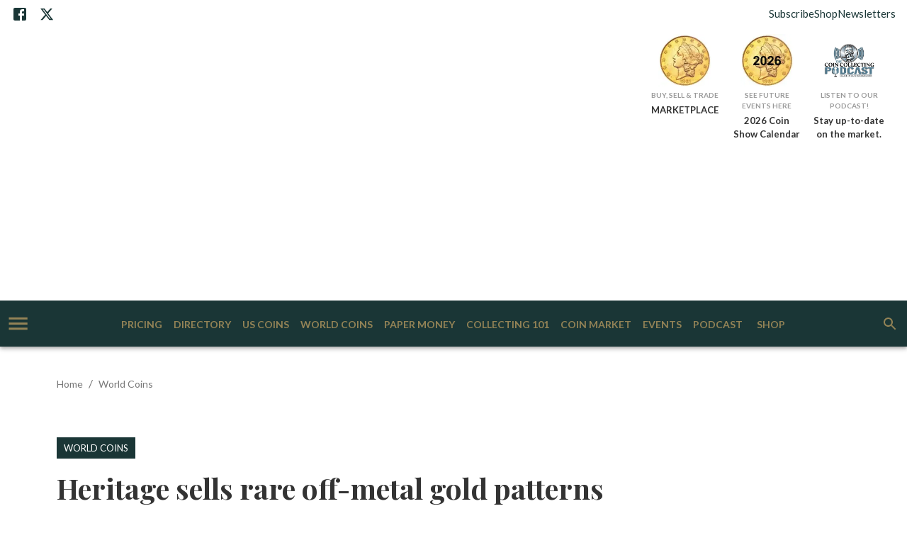

--- FILE ---
content_type: text/html; charset=utf-8
request_url: https://www.numismaticnews.net/world-coins/heritage-sells-rare-off-metal-gold-patterns
body_size: 24664
content:
<!DOCTYPE html><html lang="en"><head><meta charSet="utf-8"/><meta content="initial-scale=1, width=device-width" name="viewport"/><meta content="#938356" name="theme-color"/><title>Heritage sells rare off-metal gold patterns - Numismatic News</title><meta content="There is just one word to describe the results of Heritage’s NYINC world coins sale. That word is, “Wow!” The total realized for the Jan. 6-7 rostrum auction was $15,280,183…." name="description"/><meta content="2019-02-28T00:00:52-08:00" property="article:published_time"/><meta content="World Coins" name="section"/><meta content="heritage auctions, Heritage’s NYINC world coins sale, Netherlands East Indies proof pattern ducaton of 1728" name="tags"/><meta content="11489" name="item-id"/><link href="https://www.numismaticnews.net/world-coins/heritage-sells-rare-off-metal-gold-patterns" rel="canonical"/><link href="https://www.numismaticnews.net/uploads/2025/03/MTc2MjU4MDkxNjkwNTAxNTQ1.svg?auto=webp" rel="icon" type="image/x-icon"/><meta content="index, follow, max-image-preview:large, max-snippet:-1, max-video-preview:-1" name="robots"/><meta content="Numismatic News" property="og:site_name"/><meta content="https://www.numismaticnews.net/uploads/MTc2MDc4NzY1ODA0NDk2Mjk3/heritagenyinc-1-horiz.jpg?auto=webp" property="og:image"/><meta content="210" property="og:image:height"/><meta content="410" property="og:image:width"/><meta content="en_US" property="og:locale"/><meta content="There is just one word to describe the results of Heritage’s NYINC world coins sale. That word is, “Wow!” The total realized for the Jan. 6-7 rostrum auction was $15,280,183...." property="og:description"/><meta content="Heritage sells rare off-metal gold patterns" property="og:title"/><meta content="article" property="og:type"/><meta content="https://www.numismaticnews.net/world-coins/heritage-sells-rare-off-metal-gold-patterns" property="og:url"/><meta content="summary_large_image" name="twitter:card"/><meta content="There is just one word to describe the results of Heritage’s NYINC world coins sale. That word is, “Wow!” The total realized for the Jan. 6-7 rostrum auction was $15,280,183…." name="twitter:description"/><meta content="https://www.numismaticnews.net/uploads/MTc2MDc4NzY1ODA0NDk2Mjk3/heritagenyinc-1-horiz.jpg?auto=webp" name="twitter:image"/><meta content="Heritage sells rare off-metal gold patterns" name="twitter:title"/><meta content="World Coin News Staff" name="author"/><meta content="Written by" name="twitter:label1"/><meta content="World Coin News Staff" name="twitter:data1"/><meta content="Est. reading time" name="twitter:label2"/><meta content="3 minutes" name="twitter:data2"/><link href="https://www.numismaticnews.net/feed" rel="alternate" type="application/rss+xml"/><link href="https://www.numismaticnews.net/world-coins/feed" rel="alternate" type="application/rss+xml"/><link href="https://www.numismaticnews.net/tag/heritage-auctions/feed" rel="alternate" type="application/rss+xml"/><link href="https://www.numismaticnews.net/tag/heritages-nyinc-world-coins-sale/feed" rel="alternate" type="application/rss+xml"/><link href="https://www.numismaticnews.net/tag/netherlands-east-indies-proof-pattern-ducaton-of-1728/feed" rel="alternate" type="application/rss+xml"/><link href="https://www.numismaticnews.net/author/world-coin-news-staff/feed" rel="alternate" type="application/rss+xml"/><meta name="next-head-count" content="36"/><link rel="preload" href="/_next/static/media/44719ea4f749e993-s.p.woff2" as="font" type="font/woff2" crossorigin="anonymous" data-next-font="size-adjust"/><link rel="preload" href="/_next/static/media/4de1fea1a954a5b6-s.p.woff2" as="font" type="font/woff2" crossorigin="anonymous" data-next-font="size-adjust"/><link rel="preload" href="/_next/static/media/6d664cce900333ee-s.p.woff2" as="font" type="font/woff2" crossorigin="anonymous" data-next-font="size-adjust"/><link rel="preload" href="/_next/static/media/e4af272ccee01ff0-s.p.woff2" as="font" type="font/woff2" crossorigin="anonymous" data-next-font="size-adjust"/><link rel="preload" href="/_next/static/media/82050c55ac1c8c11-s.p.woff2" as="font" type="font/woff2" crossorigin="anonymous" data-next-font="size-adjust"/><link rel="preload" href="/_next/static/media/1f3fe8c6df3d47c1-s.p.woff2" as="font" type="font/woff2" crossorigin="anonymous" data-next-font="size-adjust"/><link rel="preload" href="/_next/static/media/851c14db057e20c2-s.p.woff2" as="font" type="font/woff2" crossorigin="anonymous" data-next-font="size-adjust"/><link rel="preload" href="/_next/static/media/e807dee2426166ad-s.p.woff2" as="font" type="font/woff2" crossorigin="anonymous" data-next-font="size-adjust"/><link rel="preload" href="/_next/static/media/a192fefe222dde18-s.p.woff2" as="font" type="font/woff2" crossorigin="anonymous" data-next-font="size-adjust"/><link rel="preload" href="/_next/static/media/70d2fd2b9078a5a3-s.p.woff2" as="font" type="font/woff2" crossorigin="anonymous" data-next-font="size-adjust"/><link rel="preload" href="/_next/static/media/cdbede0d15ef3b15-s.p.woff2" as="font" type="font/woff2" crossorigin="anonymous" data-next-font="size-adjust"/><link rel="preload" href="/_next/static/media/33a864272e2b3e97-s.p.woff2" as="font" type="font/woff2" crossorigin="anonymous" data-next-font="size-adjust"/><link rel="preload" href="/_next/static/media/a4a78f32e6d6bdeb-s.p.woff2" as="font" type="font/woff2" crossorigin="anonymous" data-next-font="size-adjust"/><link rel="preload" href="/_next/static/media/9cf9c6e84ed13b5e-s.p.woff2" as="font" type="font/woff2" crossorigin="anonymous" data-next-font="size-adjust"/><link rel="preload" href="/_next/static/media/78d0dd042ac6d54d-s.p.woff2" as="font" type="font/woff2" crossorigin="anonymous" data-next-font="size-adjust"/><link rel="preload" href="/_next/static/media/eaead17c7dbfcd5d-s.p.woff2" as="font" type="font/woff2" crossorigin="anonymous" data-next-font="size-adjust"/><link rel="preload" href="/_next/static/media/f388ce6667079c43-s.p.woff2" as="font" type="font/woff2" crossorigin="anonymous" data-next-font="size-adjust"/><link rel="preload" href="/_next/static/media/b0a67f1572332d7a-s.p.woff2" as="font" type="font/woff2" crossorigin="anonymous" data-next-font="size-adjust"/><link rel="preload" href="/_next/static/media/e400baae650c21fc-s.p.woff2" as="font" type="font/woff2" crossorigin="anonymous" data-next-font="size-adjust"/><link rel="preload" href="/_next/static/media/72b894ddc38a7cc1-s.p.woff2" as="font" type="font/woff2" crossorigin="anonymous" data-next-font="size-adjust"/><link rel="preload" href="/_next/static/media/f8134d1990745b40-s.p.woff2" as="font" type="font/woff2" crossorigin="anonymous" data-next-font="size-adjust"/><link rel="preload" href="/_next/static/css/7575040e3f8203d7.css" as="style"/><link rel="stylesheet" href="/_next/static/css/7575040e3f8203d7.css" data-n-g=""/><noscript data-n-css=""></noscript><script defer="" nomodule="" src="/_next/static/chunks/polyfills-42372ed130431b0a.js"></script><script src="/_next/static/chunks/webpack-ba0249b54a7bdeaa.js" defer=""></script><script src="/_next/static/chunks/framework-c6ee5607585ef091.js" defer=""></script><script src="/_next/static/chunks/main-29166ea809f52820.js" defer=""></script><script src="/_next/static/chunks/pages/_app-7ec9aa3a386deea3.js" defer=""></script><script src="/_next/static/chunks/3326-57c39f52c30ac78d.js" defer=""></script><script src="/_next/static/chunks/5444-7661a2acb0c9b504.js" defer=""></script><script src="/_next/static/chunks/3599-246b4a3d3737b73e.js" defer=""></script><script src="/_next/static/chunks/pages/domains/numismaticnews.net/%5B%5B...path%5D%5D-0ed7c356ae719655.js" defer=""></script><script src="/_next/static/sRChvfdY5fAvYZnM7l7_R/_buildManifest.js" defer=""></script><script src="/_next/static/sRChvfdY5fAvYZnM7l7_R/_ssgManifest.js" defer=""></script><style id="__jsx-443605427">html{font-family:'__Inter_516c7b', '__Inter_Fallback_516c7b';font-family:'__Merriweather_577ed0', '__Merriweather_Fallback_577ed0';font-family:'__Merriweather_Sans_4f90b0', '__Merriweather_Sans_Fallback_4f90b0';font-family:'__Open_Sans_25f576', '__Open_Sans_Fallback_25f576';font-family:'__Crimson_Text_fbb0e2', '__Crimson_Text_Fallback_fbb0e2';font-family:'__Lato_47a102', '__Lato_Fallback_47a102';font-family:'__Russo_One_e86c02', '__Russo_One_Fallback_e86c02'}</style><style data-emotion="css-global 0"></style><style data-emotion="css-global 1l13p22">html{-webkit-font-smoothing:antialiased;-moz-osx-font-smoothing:grayscale;box-sizing:border-box;-webkit-text-size-adjust:100%;}*,*::before,*::after{box-sizing:inherit;}strong,b{font-weight:700;}body{margin:0;color:#333333;font-size:1rem;font-weight:400;letter-spacing:0;font-family:'__Lato_47a102','__Lato_Fallback_47a102','-apple-system','BlinkMacSystemFont','avenir next','avenir','segoe ui','helvetica neue','helvetica','Cantarell','Ubuntu','roboto','noto','arial',sans-serif;line-height:1.5;background-color:#fff;}@media print{body{background-color:#fff;}}body::backdrop{background-color:#fff;}body{letter-spacing:0;}</style><style data-emotion="css-global animation-61bdi0">@-webkit-keyframes animation-61bdi0{0%{-webkit-transform:rotate(0deg);-moz-transform:rotate(0deg);-ms-transform:rotate(0deg);transform:rotate(0deg);}100%{-webkit-transform:rotate(360deg);-moz-transform:rotate(360deg);-ms-transform:rotate(360deg);transform:rotate(360deg);}}@keyframes animation-61bdi0{0%{-webkit-transform:rotate(0deg);-moz-transform:rotate(0deg);-ms-transform:rotate(0deg);transform:rotate(0deg);}100%{-webkit-transform:rotate(360deg);-moz-transform:rotate(360deg);-ms-transform:rotate(360deg);transform:rotate(360deg);}}</style><style data-emotion="css-global animation-1p2h4ri">@-webkit-keyframes animation-1p2h4ri{0%{stroke-dasharray:1px,200px;stroke-dashoffset:0;}50%{stroke-dasharray:100px,200px;stroke-dashoffset:-15px;}100%{stroke-dasharray:100px,200px;stroke-dashoffset:-125px;}}@keyframes animation-1p2h4ri{0%{stroke-dasharray:1px,200px;stroke-dashoffset:0;}50%{stroke-dasharray:100px,200px;stroke-dashoffset:-15px;}100%{stroke-dasharray:100px,200px;stroke-dashoffset:-125px;}}</style><style data-emotion="css-global roqqib">h1,h2,h3,h4,p,figure,blockquote,dl,dd,pre,code{margin:0;}</style><style data-emotion="css oi1ore 8yzpf7 13o7eu2 14891ef dobpqr 1an33sr 1v4a8k6 troe4r vubbuv 1k33q06 tucewo p45wa4 8uhcvs 10egq61 1rqqp05 1bawlx5 1pruawr azmjz5 dwrypm waxlbq x346tx 1gjofqh 62312q 19aihql 1urinwc 1wbpqq6 7b4rj2 1a4qpwv 1gdbr6 49zx80 1ux0ls5 113vqb4 1d29nfv usir18 18165vw uh3bno nhb8h9 5xd5os 3mf706 d892od dylw82 1kzojl1 19arzhf 18vbn7a 1dt2sfx 1t075fi 1mceequ 1sdyd75 13y7ul3 180isbx 1baulvz 1hgv18 1kzhwvo 1td0nkt e0lm1b 13kgfem 1mj9nr0 1n8lbbg s2uf1z 11jh32v pt151d 9lafxb 9qtyqy zupw4a uqtlzv 1imxxc6 o5pcgm 8ml6qq 75pax4 1tk1gb9 5u5gt u35o8e 1hqxb38 1yyb2g7 1din1or nwj7w5 14vsv3w dz24f9 b2hcix uutjr5 1r8f4en kulbaa 1h2s7qu 19jk2zl 146hop3 tdlujp ovnx7g 5hbl8s rgnet9 8hcicp 4abdq4 f5x0ou nxjwuf 1lyfwvi yrcsjq weol5h ro0ota a6mhtx v9320b 1hj0iaq m5421s r3pbcz y8uxx8 6209uj g7mmkz 1hddhbk 11xlr42 1w3r6gh disqf4 16yzkwx 1d7q5f8 1auqwtf uy87r5 dsw18m">.css-oi1ore{position:fixed;display:-webkit-box;display:-webkit-flex;display:-ms-flexbox;display:flex;-webkit-align-items:center;-webkit-box-align:center;-ms-flex-align:center;align-items:center;-webkit-box-pack:center;-ms-flex-pack:center;-webkit-justify-content:center;justify-content:center;right:0;bottom:0;top:0;left:0;background-color:rgba(0, 0, 0, 0.5);-webkit-tap-highlight-color:transparent;color:#fff;z-index:1501;}.css-8yzpf7{display:inline-block;-webkit-animation:animation-61bdi0 1.4s linear infinite;animation:animation-61bdi0 1.4s linear infinite;}.css-13o7eu2{display:block;}.css-14891ef{stroke:currentColor;stroke-dasharray:80px,200px;stroke-dashoffset:0;-webkit-animation:animation-1p2h4ri 1.4s ease-in-out infinite;animation:animation-1p2h4ri 1.4s ease-in-out infinite;}.css-dobpqr{background-color:#fff;color:#333333;-webkit-transition:box-shadow 300ms cubic-bezier(0.4, 0, 0.2, 1) 0ms;transition:box-shadow 300ms cubic-bezier(0.4, 0, 0.2, 1) 0ms;box-shadow:0px 2px 4px -1px rgba(0,0,0,0.2),0px 4px 5px 0px rgba(0,0,0,0.14),0px 1px 10px 0px rgba(0,0,0,0.12);display:-webkit-box;display:-webkit-flex;display:-ms-flexbox;display:flex;-webkit-flex-direction:column;-ms-flex-direction:column;flex-direction:column;width:100%;box-sizing:border-box;-webkit-flex-shrink:0;-ms-flex-negative:0;flex-shrink:0;position:relative;background-color:#938356;color:#fff;background-color:#fff;z-index:1199;}.css-1an33sr{-webkit-box-pack:justify;-webkit-justify-content:space-between;justify-content:space-between;margin-top:8px;margin-left:16px;margin-right:16px;}@media (min-width:0px){.css-1an33sr{display:none;}}@media (min-width:600px){.css-1an33sr{display:-webkit-box;display:-webkit-flex;display:-ms-flexbox;display:flex;}}.css-1an33sr a{-webkit-text-decoration:unset;text-decoration:unset;color:#1A3636;}.css-1v4a8k6{display:-webkit-box;display:-webkit-flex;display:-ms-flexbox;display:flex;-webkit-flex-direction:row;-ms-flex-direction:row;flex-direction:row;margin-block:0px;padding-inline:0px;}.css-1v4a8k6>:not(style)+:not(style){margin:0;margin-left:16px;}.css-1v4a8k6 li{list-style:none;}.css-1v4a8k6 a{background:transparent;-webkit-transition:color 0.3s ease-in-out;transition:color 0.3s ease-in-out;padding:0px;}.css-1v4a8k6 a:hover{background:transparent;color:rgb(243, 244, 244);}.css-troe4r{display:-webkit-inline-box;display:-webkit-inline-flex;display:-ms-inline-flexbox;display:inline-flex;-webkit-align-items:center;-webkit-box-align:center;-ms-flex-align:center;align-items:center;-webkit-box-pack:center;-ms-flex-pack:center;-webkit-justify-content:center;justify-content:center;position:relative;box-sizing:border-box;-webkit-tap-highlight-color:transparent;background-color:transparent;outline:0;border:0;margin:0;border-radius:0;padding:0;cursor:pointer;-webkit-user-select:none;-moz-user-select:none;-ms-user-select:none;user-select:none;vertical-align:middle;-moz-appearance:none;-webkit-appearance:none;-webkit-text-decoration:none;text-decoration:none;color:inherit;text-align:center;-webkit-flex:0 0 auto;-ms-flex:0 0 auto;flex:0 0 auto;font-size:1.5rem;padding:8px;border-radius:50%;overflow:visible;color:rgba(0, 0, 0, 0.54);-webkit-transition:background-color 150ms cubic-bezier(0.4, 0, 0.2, 1) 0ms;transition:background-color 150ms cubic-bezier(0.4, 0, 0.2, 1) 0ms;color:white;display:-webkit-inline-box;display:-webkit-inline-flex;display:-ms-inline-flexbox;display:inline-flex;}.css-troe4r::-moz-focus-inner{border-style:none;}.css-troe4r.Mui-disabled{pointer-events:none;cursor:default;}@media print{.css-troe4r{-webkit-print-color-adjust:exact;color-adjust:exact;}}.css-troe4r:hover{background-color:rgba(0, 0, 0, 0.04);}@media (hover: none){.css-troe4r:hover{background-color:transparent;}}.css-troe4r.Mui-disabled{background-color:transparent;color:rgba(0, 0, 0, 0.26);}.css-vubbuv{-webkit-user-select:none;-moz-user-select:none;-ms-user-select:none;user-select:none;width:1em;height:1em;display:inline-block;fill:currentColor;-webkit-flex-shrink:0;-ms-flex-negative:0;flex-shrink:0;-webkit-transition:fill 200ms cubic-bezier(0.4, 0, 0.2, 1) 0ms;transition:fill 200ms cubic-bezier(0.4, 0, 0.2, 1) 0ms;font-size:1.5rem;}.css-1k33q06{-webkit-user-select:none;-moz-user-select:none;-ms-user-select:none;user-select:none;width:1em;height:1em;display:inline-block;fill:currentColor;-webkit-flex-shrink:0;-ms-flex-negative:0;flex-shrink:0;-webkit-transition:fill 200ms cubic-bezier(0.4, 0, 0.2, 1) 0ms;transition:fill 200ms cubic-bezier(0.4, 0, 0.2, 1) 0ms;font-size:1.25rem;}.css-tucewo{display:-webkit-box;display:-webkit-flex;display:-ms-flexbox;display:flex;gap:1rem;}.css-p45wa4{margin:0;font-size:1rem;font-weight:400;letter-spacing:0;font-family:'__Lato_47a102','__Lato_Fallback_47a102','-apple-system','BlinkMacSystemFont','avenir next','avenir','segoe ui','helvetica neue','helvetica','Cantarell','Ubuntu','roboto','noto','arial',sans-serif;line-height:1.5;-webkit-transition:opacity 0.3s ease-in-out;transition:opacity 0.3s ease-in-out;font-size:15px;}.css-p45wa4:hover{opacity:0.5;}.css-8uhcvs{margin-left:auto;margin-right:auto;padding-left:32px;padding-right:32px;margin-top:16px;margin-bottom:16px;width:100%;-webkit-box-pack:justify;-webkit-justify-content:space-between;justify-content:space-between;-webkit-align-items:flex-start;-webkit-box-align:flex-start;-ms-flex-align:flex-start;align-items:flex-start;}@media (min-width:0px){.css-8uhcvs{display:none;}}@media (min-width:600px){.css-8uhcvs{display:-webkit-box;display:-webkit-flex;display:-ms-flexbox;display:flex;}}.css-10egq61{display:-webkit-box;display:-webkit-flex;display:-ms-flexbox;display:flex;gap:16px;}.css-1rqqp05{-webkit-box-flex:1;-webkit-flex-grow:1;-ms-flex-positive:1;flex-grow:1;display:-webkit-box;display:-webkit-flex;display:-ms-flexbox;display:flex;-webkit-box-pack:center;-ms-flex-pack:center;-webkit-justify-content:center;justify-content:center;}.css-1bawlx5{display:-webkit-box;display:-webkit-flex;display:-ms-flexbox;display:flex;}@media (min-width:600px){.css-1bawlx5{width:300px;}}@media (min-width:900px){.css-1bawlx5{width:600px;}}@media (min-width:1200px){.css-1bawlx5{width:700px;}}.css-1pruawr{display:-webkit-inline-box;display:-webkit-inline-flex;display:-ms-inline-flexbox;display:inline-flex;}.css-1pruawr>img{width:auto;max-width:100%;}.css-azmjz5{-webkit-text-decoration:unset;text-decoration:unset;display:block;margin-left:16px;}@media (min-width:600px){.css-azmjz5{width:75px;}}@media (min-width:900px){.css-azmjz5{width:100px;}}.css-dwrypm{display:block;margin:0 auto;}@media (min-width:600px){.css-dwrypm{height:50px;width:50px;}}@media (min-width:900px){.css-dwrypm{height:75px;width:75px;}}.css-waxlbq{aspect-ratio:1/1;overflow:hidden;display:-webkit-box;display:-webkit-flex;display:-ms-flexbox;display:flex;-webkit-box-pack:center;-ms-flex-pack:center;-webkit-justify-content:center;justify-content:center;-webkit-align-items:center;-webkit-box-align:center;-ms-flex-align:center;align-items:center;}.css-waxlbq >img{inline-size:100%;block-size:100%;object-fit:cover;}.css-waxlbq >video{inline-size:100%;block-size:100%;object-fit:cover;}.css-waxlbq >picture{inline-size:100%;block-size:100%;object-fit:cover;}.css-x346tx{margin:0;font-size:1rem;font-weight:400;letter-spacing:0;font-family:'__Lato_47a102','__Lato_Fallback_47a102','-apple-system','BlinkMacSystemFont','avenir next','avenir','segoe ui','helvetica neue','helvetica','Cantarell','Ubuntu','roboto','noto','arial',sans-serif;line-height:1.5;color:#333333;margin-top:4px;display:block;-webkit-text-decoration:none;text-decoration:none;-webkit-transition:opacity 0.3s ease-in-out;transition:opacity 0.3s ease-in-out;max-width:100px;opacity:0.5;text-transform:uppercase;font-weight:700;text-align:center;}@media (min-width:600px){.css-x346tx{font-size:10px;}}@media (min-width:900px){.css-x346tx{font-size:10px;}}.css-x346tx:hover{opacity:0.8;}.css-1gjofqh{margin:0;font-size:1rem;font-weight:400;letter-spacing:0;font-family:'__Lato_47a102','__Lato_Fallback_47a102','-apple-system','BlinkMacSystemFont','avenir next','avenir','segoe ui','helvetica neue','helvetica','Cantarell','Ubuntu','roboto','noto','arial',sans-serif;line-height:1.5;color:#333333;margin-top:4px;display:block;-webkit-text-decoration:none;text-decoration:none;-webkit-transition:opacity 0.3s ease-in-out;transition:opacity 0.3s ease-in-out;max-width:100px;font-weight:700;text-align:center;}@media (min-width:600px){.css-1gjofqh{font-size:10px;}}@media (min-width:900px){.css-1gjofqh{font-size:13px;}}.css-1gjofqh:hover{opacity:0.8;}.css-62312q{position:relative;display:-webkit-box;display:-webkit-flex;display:-ms-flexbox;display:flex;-webkit-align-items:center;-webkit-box-align:center;-ms-flex-align:center;align-items:center;min-height:56px;background-color:#1A3636;}@media (min-width:0px){@media (orientation: landscape){.css-62312q{min-height:48px;}}}@media (min-width:600px){.css-62312q{min-height:64px;}}.css-19aihql{-webkit-box-flex:1;-webkit-flex-grow:1;-ms-flex-positive:1;flex-grow:1;}@media (min-width:0px){.css-19aihql{display:-webkit-box;display:-webkit-flex;display:-ms-flexbox;display:flex;}}.css-1urinwc{display:-webkit-inline-box;display:-webkit-inline-flex;display:-ms-inline-flexbox;display:inline-flex;-webkit-align-items:center;-webkit-box-align:center;-ms-flex-align:center;align-items:center;-webkit-box-pack:center;-ms-flex-pack:center;-webkit-justify-content:center;justify-content:center;position:relative;box-sizing:border-box;-webkit-tap-highlight-color:transparent;background-color:transparent;outline:0;border:0;margin:0;border-radius:0;padding:0;cursor:pointer;-webkit-user-select:none;-moz-user-select:none;-ms-user-select:none;user-select:none;vertical-align:middle;-moz-appearance:none;-webkit-appearance:none;-webkit-text-decoration:none;text-decoration:none;color:inherit;text-align:center;-webkit-flex:0 0 auto;-ms-flex:0 0 auto;flex:0 0 auto;font-size:1.5rem;padding:8px;border-radius:50%;overflow:visible;color:rgba(0, 0, 0, 0.54);-webkit-transition:background-color 150ms cubic-bezier(0.4, 0, 0.2, 1) 0ms;transition:background-color 150ms cubic-bezier(0.4, 0, 0.2, 1) 0ms;color:inherit;font-size:large;}.css-1urinwc::-moz-focus-inner{border-style:none;}.css-1urinwc.Mui-disabled{pointer-events:none;cursor:default;}@media print{.css-1urinwc{-webkit-print-color-adjust:exact;color-adjust:exact;}}.css-1urinwc.Mui-disabled{background-color:transparent;color:rgba(0, 0, 0, 0.26);}.css-1wbpqq6{-webkit-user-select:none;-moz-user-select:none;-ms-user-select:none;user-select:none;width:1em;height:1em;display:inline-block;fill:currentColor;-webkit-flex-shrink:0;-ms-flex-negative:0;flex-shrink:0;-webkit-transition:fill 200ms cubic-bezier(0.4, 0, 0.2, 1) 0ms;transition:fill 200ms cubic-bezier(0.4, 0, 0.2, 1) 0ms;font-size:2.1875rem;-webkit-transition:color 0.3s ease-in-out;transition:color 0.3s ease-in-out;color:#938356;}.css-1wbpqq6:hover{color:rgb(228, 224, 212);}.css-7b4rj2{-webkit-box-flex:1;-webkit-flex-grow:1;-ms-flex-positive:1;flex-grow:1;margin-right:16px;padding-top:8px;padding-bottom:8px;}@media (min-width:0px){.css-7b4rj2{display:-webkit-box;display:-webkit-flex;display:-ms-flexbox;display:flex;}}@media (min-width:600px){.css-7b4rj2{display:none;}}.css-1a4qpwv{-webkit-box-flex:1;-webkit-flex-grow:1;-ms-flex-positive:1;flex-grow:1;-webkit-box-flex-wrap:wrap;-webkit-flex-wrap:wrap;-ms-flex-wrap:wrap;flex-wrap:wrap;overflow:hidden;max-height:65px;gap:4px;}@media (min-width:0px){.css-1a4qpwv{display:none;}}@media (min-width:600px){.css-1a4qpwv{display:-webkit-box;display:-webkit-flex;display:-ms-flexbox;display:flex;}}.css-1gdbr6{display:-webkit-inline-box;display:-webkit-inline-flex;display:-ms-inline-flexbox;display:inline-flex;-webkit-align-items:center;-webkit-box-align:center;-ms-flex-align:center;align-items:center;-webkit-box-pack:center;-ms-flex-pack:center;-webkit-justify-content:center;justify-content:center;position:relative;box-sizing:border-box;-webkit-tap-highlight-color:transparent;background-color:transparent;outline:0;border:0;margin:0;border-radius:0;padding:0;cursor:pointer;-webkit-user-select:none;-moz-user-select:none;-ms-user-select:none;user-select:none;vertical-align:middle;-moz-appearance:none;-webkit-appearance:none;-webkit-text-decoration:none;text-decoration:none;color:inherit;font-family:'__Lato_47a102','__Lato_Fallback_47a102','-apple-system','BlinkMacSystemFont','avenir next','avenir','segoe ui','helvetica neue','helvetica','Cantarell','Ubuntu','roboto','noto','arial',sans-serif;font-weight:500;font-size:0.875rem;line-height:1.75;text-transform:uppercase;min-width:64px;padding:6px 8px;border-radius:2px;-webkit-transition:background-color 250ms cubic-bezier(0.4, 0, 0.2, 1) 0ms,box-shadow 250ms cubic-bezier(0.4, 0, 0.2, 1) 0ms,border-color 250ms cubic-bezier(0.4, 0, 0.2, 1) 0ms,color 250ms cubic-bezier(0.4, 0, 0.2, 1) 0ms;transition:background-color 250ms cubic-bezier(0.4, 0, 0.2, 1) 0ms,box-shadow 250ms cubic-bezier(0.4, 0, 0.2, 1) 0ms,border-color 250ms cubic-bezier(0.4, 0, 0.2, 1) 0ms,color 250ms cubic-bezier(0.4, 0, 0.2, 1) 0ms;color:#938356;box-shadow:none;margin-top:16px;margin-bottom:16px;color:#938356;display:-webkit-inline-box;display:-webkit-inline-flex;display:-ms-inline-flexbox;display:inline-flex;-webkit-transition:color 0.3s ease-in-out;transition:color 0.3s ease-in-out;text-transform:uppercase;font-weight:700;white-space:nowrap;}.css-1gdbr6::-moz-focus-inner{border-style:none;}.css-1gdbr6.Mui-disabled{pointer-events:none;cursor:default;}@media print{.css-1gdbr6{-webkit-print-color-adjust:exact;color-adjust:exact;}}.css-1gdbr6:hover{-webkit-text-decoration:none;text-decoration:none;background-color:rgba(147, 131, 86, 0.04);}@media (hover: none){.css-1gdbr6:hover{background-color:transparent;}}.css-1gdbr6.Mui-disabled{color:rgba(0, 0, 0, 0.26);}.css-1gdbr6:hover{box-shadow:none;}.css-1gdbr6.Mui-focusVisible{box-shadow:none;}.css-1gdbr6:active{box-shadow:none;}.css-1gdbr6.Mui-disabled{box-shadow:none;}.css-1gdbr6:hover{color:rgb(228, 224, 212);}.css-49zx80{display:-webkit-inline-box;display:-webkit-inline-flex;display:-ms-inline-flexbox;display:inline-flex;-webkit-align-items:center;-webkit-box-align:center;-ms-flex-align:center;align-items:center;-webkit-box-pack:center;-ms-flex-pack:center;-webkit-justify-content:center;justify-content:center;position:relative;box-sizing:border-box;-webkit-tap-highlight-color:transparent;background-color:transparent;outline:0;border:0;margin:0;border-radius:0;padding:0;cursor:pointer;-webkit-user-select:none;-moz-user-select:none;-ms-user-select:none;user-select:none;vertical-align:middle;-moz-appearance:none;-webkit-appearance:none;-webkit-text-decoration:none;text-decoration:none;color:inherit;text-align:center;-webkit-flex:0 0 auto;-ms-flex:0 0 auto;flex:0 0 auto;font-size:1.5rem;padding:8px;border-radius:50%;overflow:visible;color:rgba(0, 0, 0, 0.54);-webkit-transition:background-color 150ms cubic-bezier(0.4, 0, 0.2, 1) 0ms;transition:background-color 150ms cubic-bezier(0.4, 0, 0.2, 1) 0ms;padding:12px;font-size:1.75rem;color:#938356;-webkit-transition:color 0.3s ease-in-out;transition:color 0.3s ease-in-out;}.css-49zx80::-moz-focus-inner{border-style:none;}.css-49zx80.Mui-disabled{pointer-events:none;cursor:default;}@media print{.css-49zx80{-webkit-print-color-adjust:exact;color-adjust:exact;}}.css-49zx80:hover{background-color:rgba(0, 0, 0, 0.04);}@media (hover: none){.css-49zx80:hover{background-color:transparent;}}.css-49zx80.Mui-disabled{background-color:transparent;color:rgba(0, 0, 0, 0.26);}.css-49zx80:hover{color:rgb(228, 224, 212);}.css-1ux0ls5{text-align:center;margin-top:8px;margin-bottom:-8px;}.css-113vqb4{box-sizing:content-box;margin-inline:auto;max-inline-size:1536px;-webkit-padding-end:0px;padding-inline-end:0px;-webkit-padding-start:0px;padding-inline-start:0px;text-align:inherit;}.css-1d29nfv{display:-webkit-box;display:-webkit-flex;display:-ms-flexbox;display:flex;-webkit-flex-direction:column;-ms-flex-direction:column;flex-direction:column;-webkit-box-pack:start;-ms-flex-pack:start;-webkit-justify-content:flex-start;justify-content:flex-start;}.css-1d29nfv >*{margin-block:0px;}.css-1d29nfv >*+*{margin-block-start:0;}.css-usir18{padding-left:80px;padding-right:80px;padding-top:40px;padding-bottom:40px;}.css-18165vw{display:-webkit-box;display:-webkit-flex;display:-ms-flexbox;display:flex;-webkit-flex-direction:column;-ms-flex-direction:column;flex-direction:column;-webkit-box-pack:start;-ms-flex-pack:start;-webkit-justify-content:flex-start;justify-content:flex-start;}.css-18165vw >*{margin-block:0px;}.css-18165vw >*+*{margin-block-start:0px;}.css-uh3bno{margin:0;font-size:1rem;font-weight:400;letter-spacing:0;font-family:'__Lato_47a102','__Lato_Fallback_47a102','-apple-system','BlinkMacSystemFont','avenir next','avenir','segoe ui','helvetica neue','helvetica','Cantarell','Ubuntu','roboto','noto','arial',sans-serif;line-height:1.5;color:#777777;letter-spacing:0;margin-bottom:64px;}.css-nhb8h9{display:-webkit-box;display:-webkit-flex;display:-ms-flexbox;display:flex;-webkit-box-flex-wrap:wrap;-webkit-flex-wrap:wrap;-ms-flex-wrap:wrap;flex-wrap:wrap;-webkit-align-items:center;-webkit-box-align:center;-ms-flex-align:center;align-items:center;padding:0;margin:0;list-style:none;}.css-5xd5os{margin:0;font-size:0.875rem;line-height:1.63;letter-spacing:0;font-family:'__Lato_47a102','__Lato_Fallback_47a102','-apple-system','BlinkMacSystemFont','avenir next','avenir','segoe ui','helvetica neue','helvetica','Cantarell','Ubuntu','roboto','noto','arial',sans-serif;font-weight:400;color:#938356;-webkit-text-decoration:none;text-decoration:none;color:#777777;}.css-5xd5os:hover{-webkit-text-decoration:underline;text-decoration:underline;}.css-3mf706{display:-webkit-box;display:-webkit-flex;display:-ms-flexbox;display:flex;-webkit-user-select:none;-moz-user-select:none;-ms-user-select:none;user-select:none;margin-left:8px;margin-right:8px;}.css-d892od{display:-webkit-box;display:-webkit-flex;display:-ms-flexbox;display:flex;-webkit-flex-direction:column;-ms-flex-direction:column;flex-direction:column;-webkit-box-pack:start;-ms-flex-pack:start;-webkit-justify-content:flex-start;justify-content:flex-start;}.css-d892od >*{margin-block:0px;}.css-d892od >*+*{margin-block-start:16px;}.css-dylw82{display:-webkit-inline-box;display:-webkit-inline-flex;display:-ms-inline-flexbox;display:inline-flex;-webkit-align-items:center;-webkit-box-align:center;-ms-flex-align:center;align-items:center;-webkit-box-pack:center;-ms-flex-pack:center;-webkit-justify-content:center;justify-content:center;position:relative;box-sizing:border-box;-webkit-tap-highlight-color:transparent;background-color:transparent;outline:0;border:0;margin:0;border-radius:0;padding:0;cursor:pointer;-webkit-user-select:none;-moz-user-select:none;-ms-user-select:none;user-select:none;vertical-align:middle;-moz-appearance:none;-webkit-appearance:none;-webkit-text-decoration:none;text-decoration:none;color:inherit;font-family:'__Lato_47a102','__Lato_Fallback_47a102','-apple-system','BlinkMacSystemFont','avenir next','avenir','segoe ui','helvetica neue','helvetica','Cantarell','Ubuntu','roboto','noto','arial',sans-serif;font-weight:500;font-size:0.8125rem;line-height:1.75;text-transform:uppercase;min-width:64px;padding:4px 10px;border-radius:2px;-webkit-transition:background-color 250ms cubic-bezier(0.4, 0, 0.2, 1) 0ms,box-shadow 250ms cubic-bezier(0.4, 0, 0.2, 1) 0ms,border-color 250ms cubic-bezier(0.4, 0, 0.2, 1) 0ms,color 250ms cubic-bezier(0.4, 0, 0.2, 1) 0ms;transition:background-color 250ms cubic-bezier(0.4, 0, 0.2, 1) 0ms,box-shadow 250ms cubic-bezier(0.4, 0, 0.2, 1) 0ms,border-color 250ms cubic-bezier(0.4, 0, 0.2, 1) 0ms,color 250ms cubic-bezier(0.4, 0, 0.2, 1) 0ms;color:#fff;background-color:#938356;box-shadow:0px 3px 1px -2px rgba(0,0,0,0.2),0px 2px 2px 0px rgba(0,0,0,0.14),0px 1px 5px 0px rgba(0,0,0,0.12);box-shadow:none;border-radius:0px;margin-bottom:16px;background-color:#1A3636;color:#fff;}.css-dylw82::-moz-focus-inner{border-style:none;}.css-dylw82.Mui-disabled{pointer-events:none;cursor:default;}@media print{.css-dylw82{-webkit-print-color-adjust:exact;color-adjust:exact;}}.css-dylw82:hover{-webkit-text-decoration:none;text-decoration:none;background-color:rgb(102, 91, 60);box-shadow:0px 2px 4px -1px rgba(0,0,0,0.2),0px 4px 5px 0px rgba(0,0,0,0.14),0px 1px 10px 0px rgba(0,0,0,0.12);}@media (hover: none){.css-dylw82:hover{background-color:#938356;}}.css-dylw82:active{box-shadow:0px 5px 5px -3px rgba(0,0,0,0.2),0px 8px 10px 1px rgba(0,0,0,0.14),0px 3px 14px 2px rgba(0,0,0,0.12);}.css-dylw82.Mui-focusVisible{box-shadow:0px 3px 5px -1px rgba(0,0,0,0.2),0px 6px 10px 0px rgba(0,0,0,0.14),0px 1px 18px 0px rgba(0,0,0,0.12);}.css-dylw82.Mui-disabled{color:rgba(0, 0, 0, 0.26);box-shadow:none;background-color:rgba(0, 0, 0, 0.12);}.css-dylw82:hover{box-shadow:none;}.css-dylw82.Mui-focusVisible{box-shadow:none;}.css-dylw82:active{box-shadow:none;}.css-dylw82.Mui-disabled{box-shadow:none;}.css-1kzojl1{margin:0;font-size:1.7205rem;line-height:1.3;font-weight:700;letter-spacing:0;font-family:'__Playfair_Display_e97de2','__Playfair_Display_Fallback_e97de2','Iowan Old Style','Apple Garamond','Baskerville','Times New Roman','Droid Serif','Times','Source Serif Pro',serif;}@media (min-width:600px){.css-1kzojl1{font-size:2.1154rem;}}@media (min-width:900px){.css-1kzojl1{font-size:2.3077rem;}}@media (min-width:1200px){.css-1kzojl1{font-size:2.5rem;}}.css-19arzhf{margin:0;font-size:1.125rem;font-weight:500;line-height:1.3;letter-spacing:0;font-family:'__Playfair_Display_e97de2','__Playfair_Display_Fallback_e97de2','Iowan Old Style','Apple Garamond','Baskerville','Times New Roman','Droid Serif','Times','Source Serif Pro',serif;color:#777777;font-family:'__Lato_47a102','__Lato_Fallback_47a102','-apple-system','BlinkMacSystemFont','avenir next','avenir','segoe ui','helvetica neue','helvetica','Cantarell','Ubuntu','roboto','noto','arial',sans-serif;max-width:88%;-webkit-align-self:left;-ms-flex-item-align:left;align-self:left;margin-top:16px;}@media (min-width:600px){.css-19arzhf{font-size:1.1538rem;}}@media (min-width:900px){.css-19arzhf{font-size:1.1538rem;}}@media (min-width:1200px){.css-19arzhf{font-size:1.3462rem;}}.css-18vbn7a{display:-webkit-box;display:-webkit-flex;display:-ms-flexbox;display:flex;-webkit-box-flex-wrap:wrap;-webkit-flex-wrap:wrap;-ms-flex-wrap:wrap;flex-wrap:wrap;gap:16px;-webkit-box-pack:start;-ms-flex-pack:start;-webkit-justify-content:flex-start;justify-content:flex-start;-webkit-align-items:center;-webkit-box-align:center;-ms-flex-align:center;align-items:center;}.css-1dt2sfx{margin:0;color:#333333;font-family:'__Lato_47a102','__Lato_Fallback_47a102','-apple-system','BlinkMacSystemFont','avenir next','avenir','segoe ui','helvetica neue','helvetica','Cantarell','Ubuntu','roboto','noto','arial',sans-serif;font-size:0.875rem;line-height:1.63;font-weight:700;letter-spacing:0;text-transform:uppercase;}.css-1t075fi{display:-webkit-box;display:-webkit-flex;display:-ms-flexbox;display:flex;-webkit-box-flex-wrap:wrap;-webkit-flex-wrap:wrap;-ms-flex-wrap:wrap;flex-wrap:wrap;gap:var(--step-0, 1rem);-webkit-box-pack:start;-ms-flex-pack:start;-webkit-justify-content:flex-start;justify-content:flex-start;-webkit-align-items:center;-webkit-box-align:center;-ms-flex-align:center;align-items:center;}.css-1mceequ{display:-webkit-box;display:-webkit-flex;display:-ms-flexbox;display:flex;-webkit-flex-direction:row-reverse;-ms-flex-direction:row-reverse;flex-direction:row-reverse;}.css-1mceequ .MuiAvatar-root{border:2px solid #fff;box-sizing:content-box;margin-left:-8px;}.css-1mceequ .MuiAvatar-root:last-child{margin-left:0;}.css-1sdyd75{position:relative;display:-webkit-box;display:-webkit-flex;display:-ms-flexbox;display:flex;-webkit-align-items:center;-webkit-box-align:center;-ms-flex-align:center;align-items:center;-webkit-box-pack:center;-ms-flex-pack:center;-webkit-justify-content:center;justify-content:center;-webkit-flex-shrink:0;-ms-flex-negative:0;flex-shrink:0;width:40px;height:40px;font-family:'__Lato_47a102','__Lato_Fallback_47a102','-apple-system','BlinkMacSystemFont','avenir next','avenir','segoe ui','helvetica neue','helvetica','Cantarell','Ubuntu','roboto','noto','arial',sans-serif;font-size:1.25rem;line-height:1;border-radius:50%;overflow:hidden;-webkit-user-select:none;-moz-user-select:none;-ms-user-select:none;user-select:none;color:#fff;background-color:#bdbdbd;}.css-13y7ul3{-webkit-user-select:none;-moz-user-select:none;-ms-user-select:none;user-select:none;width:1em;height:1em;display:inline-block;fill:currentColor;-webkit-flex-shrink:0;-ms-flex-negative:0;flex-shrink:0;-webkit-transition:fill 200ms cubic-bezier(0.4, 0, 0.2, 1) 0ms;transition:fill 200ms cubic-bezier(0.4, 0, 0.2, 1) 0ms;font-size:1.5rem;width:75%;height:75%;}.css-180isbx{text-align:left;margin-top:4px!important;}.css-1baulvz{display:inline-block;}.css-1hgv18{margin:0;color:#938356;-webkit-text-decoration:none;text-decoration:none;color:#1A3636;}.css-1hgv18:hover{-webkit-text-decoration:underline;text-decoration:underline;}.css-1kzhwvo{margin:0;color:#777777;display:block;font-size:0.625rem;letter-spacing:0;font-family:'__Lato_47a102','__Lato_Fallback_47a102','-apple-system','BlinkMacSystemFont','avenir next','avenir','segoe ui','helvetica neue','helvetica','Cantarell','Ubuntu','roboto','noto','arial',sans-serif;font-weight:400;line-height:1.66;color:rgba(0, 0, 0, 0.38);}.css-1td0nkt{background-color:inherit;display:block;padding:0 80px 80px;outline:var(--border-thin, 1px) solid transparent;outline-offset:calc(var(--border-thin, 1px) * -1);}.css-e0lm1b [data-rawhtml='1'] li>a{color:#1A3636;text-decoration-color:#1A3636;-webkit-transition:.25s ease-in-out;transition:.25s ease-in-out;}.css-e0lm1b [data-rawhtml='1'] li>a:hover{-webkit-filter:brightness(1.2);filter:brightness(1.2);}.css-e0lm1b [data-rawhtml='1'] p>a{color:#938356;text-decoration-color:#938356;-webkit-transition:.25s ease-in-out;transition:.25s ease-in-out;}.css-e0lm1b [data-rawhtml='1'] p>a:hover{-webkit-filter:brightness(1.5);filter:brightness(1.5);}.css-e0lm1b [data-og-block-type="core/group"]{max-width:600px;margin-left:auto;margin-right:auto;}.css-e0lm1b .text-uppercase{text-transform:uppercase;}.css-e0lm1b .contents-section{padding-left:8px;padding-right:8px;padding-top:16px;padding-bottom:16px;background-color:#ADADAD;}.css-13kgfem{display:-webkit-box;display:-webkit-flex;display:-ms-flexbox;display:flex;-webkit-flex-direction:column;-ms-flex-direction:column;flex-direction:column;-webkit-box-pack:start;-ms-flex-pack:start;-webkit-justify-content:flex-start;justify-content:flex-start;}.css-13kgfem >*{margin-block:0px;}.css-13kgfem >*+*{margin-block-start:80px;}.css-1mj9nr0{display:-webkit-box;display:-webkit-flex;display:-ms-flexbox;display:flex;-webkit-flex-direction:row;-ms-flex-direction:row;flex-direction:row;-webkit-box-flex-wrap:wrap;-webkit-flex-wrap:wrap;-ms-flex-wrap:wrap;flex-wrap:wrap;gap:80px;}.css-1mj9nr0 >:first-child{-webkit-flex-basis:0;-ms-flex-preferred-size:0;flex-basis:0;-webkit-box-flex:999;-webkit-flex-grow:999;-ms-flex-positive:999;flex-grow:999;min-inline-size:55%;}.css-1mj9nr0 >:last-child{-webkit-flex-basis:300px;-ms-flex-preferred-size:300px;flex-basis:300px;-webkit-box-flex:1;-webkit-flex-grow:1;-ms-flex-positive:1;flex-grow:1;}.css-1n8lbbg{display:-webkit-box;display:-webkit-flex;display:-ms-flexbox;display:flex;-webkit-flex-direction:column;-ms-flex-direction:column;flex-direction:column;-webkit-box-pack:start;-ms-flex-pack:start;-webkit-justify-content:flex-start;justify-content:flex-start;}.css-1n8lbbg >*{margin-block:0px;}.css-1n8lbbg >*+*{margin-block-start:32px;}.css-s2uf1z{text-align:right;}.css-11jh32v{display:-webkit-inline-box;display:-webkit-inline-flex;display:-ms-inline-flexbox;display:inline-flex;-webkit-align-items:center;-webkit-box-align:center;-ms-flex-align:center;align-items:center;-webkit-box-pack:center;-ms-flex-pack:center;-webkit-justify-content:center;justify-content:center;position:relative;box-sizing:border-box;-webkit-tap-highlight-color:transparent;background-color:transparent;outline:0;border:0;margin:0;border-radius:0;padding:0;cursor:pointer;-webkit-user-select:none;-moz-user-select:none;-ms-user-select:none;user-select:none;vertical-align:middle;-moz-appearance:none;-webkit-appearance:none;-webkit-text-decoration:none;text-decoration:none;color:inherit;font-family:'__Lato_47a102','__Lato_Fallback_47a102','-apple-system','BlinkMacSystemFont','avenir next','avenir','segoe ui','helvetica neue','helvetica','Cantarell','Ubuntu','roboto','noto','arial',sans-serif;font-weight:500;font-size:0.875rem;line-height:1.75;text-transform:uppercase;min-width:64px;padding:6px 16px;border-radius:2px;-webkit-transition:background-color 250ms cubic-bezier(0.4, 0, 0.2, 1) 0ms,box-shadow 250ms cubic-bezier(0.4, 0, 0.2, 1) 0ms,border-color 250ms cubic-bezier(0.4, 0, 0.2, 1) 0ms,color 250ms cubic-bezier(0.4, 0, 0.2, 1) 0ms;transition:background-color 250ms cubic-bezier(0.4, 0, 0.2, 1) 0ms,box-shadow 250ms cubic-bezier(0.4, 0, 0.2, 1) 0ms,border-color 250ms cubic-bezier(0.4, 0, 0.2, 1) 0ms,color 250ms cubic-bezier(0.4, 0, 0.2, 1) 0ms;color:#fff;background-color:#938356;box-shadow:0px 3px 1px -2px rgba(0,0,0,0.2),0px 2px 2px 0px rgba(0,0,0,0.14),0px 1px 5px 0px rgba(0,0,0,0.12);box-shadow:none;font-weight:700;}.css-11jh32v::-moz-focus-inner{border-style:none;}.css-11jh32v.Mui-disabled{pointer-events:none;cursor:default;}@media print{.css-11jh32v{-webkit-print-color-adjust:exact;color-adjust:exact;}}.css-11jh32v:hover{-webkit-text-decoration:none;text-decoration:none;background-color:rgb(102, 91, 60);box-shadow:0px 2px 4px -1px rgba(0,0,0,0.2),0px 4px 5px 0px rgba(0,0,0,0.14),0px 1px 10px 0px rgba(0,0,0,0.12);}@media (hover: none){.css-11jh32v:hover{background-color:#938356;}}.css-11jh32v:active{box-shadow:0px 5px 5px -3px rgba(0,0,0,0.2),0px 8px 10px 1px rgba(0,0,0,0.14),0px 3px 14px 2px rgba(0,0,0,0.12);}.css-11jh32v.Mui-focusVisible{box-shadow:0px 3px 5px -1px rgba(0,0,0,0.2),0px 6px 10px 0px rgba(0,0,0,0.14),0px 1px 18px 0px rgba(0,0,0,0.12);}.css-11jh32v.Mui-disabled{color:rgba(0, 0, 0, 0.26);box-shadow:none;background-color:rgba(0, 0, 0, 0.12);}.css-11jh32v:hover{box-shadow:none;}.css-11jh32v.Mui-focusVisible{box-shadow:none;}.css-11jh32v:active{box-shadow:none;}.css-11jh32v.Mui-disabled{box-shadow:none;}.css-pt151d{display:inherit;margin-right:-4px;margin-left:8px;}.css-pt151d>*:nth-of-type(1){font-size:20px;}.css-9lafxb >*+*{margin-block-start:32px;}.css-9lafxb [data-og-block-type="core/column"]>div>*+*{margin-block-start:32px;}.css-9lafxb >h2,.css-9lafxb >h3,.css-9lafxb >h4,.css-9lafxb >h5,.css-9lafxb >h6{margin-block-start:40px;}.css-9lafxb >h2 +*,.css-9lafxb >h3 +*,.css-9lafxb >h4 +*,.css-9lafxb >h5 +*,.css-9lafxb >h6 +*{margin-block-start:24px;}.css-9lafxb [data-og-block-type="core/column"]>div>h2,.css-9lafxb [data-og-block-type="core/column"]>div>h3,.css-9lafxb [data-og-block-type="core/column"]>div>h4,.css-9lafxb [data-og-block-type="core/column"]>div>h5,.css-9lafxb [data-og-block-type="core/column"]>div>h6{margin-block-start:40px;}.css-9lafxb [data-og-block-type="core/column"]>div>h2 +*,.css-9lafxb [data-og-block-type="core/column"]>div>h3 +*,.css-9lafxb [data-og-block-type="core/column"]>div>h4 +*,.css-9lafxb [data-og-block-type="core/column"]>div>h5 +*,.css-9lafxb [data-og-block-type="core/column"]>div>h6 +*{margin-block-start:24px;}.css-9lafxb [data-og-block-type="core/column"]>div>h2:first-child,.css-9lafxb [data-og-block-type="core/column"]>div>h3:first-child,.css-9lafxb [data-og-block-type="core/column"]>div>h4:first-child,.css-9lafxb [data-og-block-type="core/column"]>div>h5:first-child,.css-9lafxb [data-og-block-type="core/column"]>div>h6:first-child{margin-block-start:0px;}.css-9lafxb [data-og-block-type="core/paragraph"] a,.css-9lafxb [data-og-block-type="core/heading"] a,.css-9lafxb [data-rawhtml="1"] a{color:#938356;-webkit-text-decoration:underline;text-decoration:underline;text-decoration-color:rgba(147, 131, 86, 0.4);}.css-9lafxb [data-og-block-type="core/paragraph"] a:hover,.css-9lafxb [data-og-block-type="core/heading"] a:hover,.css-9lafxb [data-rawhtml="1"] a:hover{text-decoration-color:inherit;}.css-9lafxb [data-og-block-type="core/paragraph"],.css-9lafxb [data-rawhtml="1"] p,.css-9lafxb [data-og-block-type="core/list"]>li,.css-9lafxb [data-rawhtml="1"] li{max-width:600px;}.css-9lafxb >[data-og-block-type="core/paragraph"],.css-9lafxb >[data-rawhtml="1"] p,.css-9lafxb >[data-og-block-type="core/list"],.css-9lafxb >[data-rawhtml="1"] ul,.css-9lafxb >[data-rawhtml="1"] ol,.css-9lafxb >[data-og-block-type="core/heading"],.css-9lafxb >[data-rawhtml="1"] h1,.css-9lafxb >[data-rawhtml="1"] h2,.css-9lafxb >[data-rawhtml="1"] h3,.css-9lafxb >[data-rawhtml="1"] h4,.css-9lafxb >[data-rawhtml="1"] h5,.css-9lafxb >[data-rawhtml="1"] h6{max-width:600px;margin-left:auto;margin-right:auto;}.css-9lafxb >[data-og-block-type="core/list"]>li,.css-9lafxb >[data-rawhtml="1"] ul>li,.css-9lafxb >[data-rawhtml="1"] ol>li{margin-left:18px;}.css-9qtyqy{font-size:1rem;font-weight:400;line-height:1.7;letter-spacing:0;font-family:'__Lato_47a102','__Lato_Fallback_47a102','-apple-system','BlinkMacSystemFont','avenir next','avenir','segoe ui','helvetica neue','helvetica','Cantarell','Ubuntu','roboto','noto','arial',sans-serif;}.css-9qtyqy::after{clear:both;content:"";display:block;}.css-9qtyqy >p{margin-top:0px;margin-bottom:0px;}.css-9qtyqy p.has-text-align-right{text-align:right;}.css-9qtyqy p.has-text-align-left{text-align:left;}.css-9qtyqy p.has-text-align-center{text-align:center;}.css-zupw4a{display:-webkit-box;display:-webkit-flex;display:-ms-flexbox;display:flex;-webkit-box-pack:center;-ms-flex-pack:center;-webkit-justify-content:center;justify-content:center;-webkit-flex-direction:column;-ms-flex-direction:column;flex-direction:column;}.css-uqtlzv{position:relative;width:min(410px, 100%);}.css-uqtlzv:hover{cursor:-webkit-zoom-in;cursor:zoom-in;}.css-uqtlzv:hover a{opacity:1;}.css-1imxxc6{position:relative;overflow:hidden;border-radius:2px;aspect-ratio:410/210;width:min(410px, 100%);}.css-o5pcgm{-webkit-transition:all 0.7s ease-in-out 0.075s;transition:all 0.7s ease-in-out 0.075s;opacity:0;}.css-8ml6qq{margin:0;color:#777777;display:block;font-size:0.625rem;letter-spacing:0;font-family:'__Lato_47a102','__Lato_Fallback_47a102','-apple-system','BlinkMacSystemFont','avenir next','avenir','segoe ui','helvetica neue','helvetica','Cantarell','Ubuntu','roboto','noto','arial',sans-serif;font-weight:400;line-height:1.66;padding-left:16px;padding-right:16px;padding-top:8px;padding-bottom:8px;}.css-75pax4{position:relative;overflow:hidden;border-radius:2px;aspect-ratio:410/410;width:min(410px, 100%);}.css-1tk1gb9{margin:0;font-size:1.4765000000000001rem;font-weight:700;line-height:1.2;letter-spacing:0;font-family:'__Playfair_Display_e97de2','__Playfair_Display_Fallback_e97de2','Iowan Old Style','Apple Garamond','Baskerville','Times New Roman','Droid Serif','Times','Source Serif Pro',serif;text-align:left;}@media (min-width:600px){.css-1tk1gb9{font-size:1.6667rem;}}@media (min-width:900px){.css-1tk1gb9{font-size:1.875rem;}}@media (min-width:1200px){.css-1tk1gb9{font-size:1.875rem;}}.css-5u5gt{position:relative;width:min(150px, 100%);}.css-5u5gt:hover{cursor:-webkit-zoom-in;cursor:zoom-in;}.css-5u5gt:hover a{opacity:1;}.css-u35o8e{position:relative;overflow:hidden;border-radius:2px;aspect-ratio:150/199;width:min(150px, 100%);}.css-1hqxb38{border-top:1px solid rgba(0, 0, 0, 0.38);border-bottom:1px solid rgba(0, 0, 0, 0.38);}.css-1yyb2g7{background-color:inherit;display:block;padding:40px 24px;outline:var(--border-thin, 1px) solid transparent;outline-offset:calc(var(--border-thin, 1px) * -1);}.css-1din1or{display:-webkit-box;display:-webkit-flex;display:-ms-flexbox;display:flex;-webkit-box-flex-wrap:wrap;-webkit-flex-wrap:wrap;-ms-flex-wrap:wrap;flex-wrap:wrap;gap:var(--step-0, 1rem);-webkit-box-pack:center;-ms-flex-pack:center;-webkit-justify-content:center;justify-content:center;-webkit-align-items:flex-start;-webkit-box-align:flex-start;-ms-flex-align:flex-start;align-items:flex-start;}.css-nwj7w5{display:-webkit-inline-box;display:-webkit-inline-flex;display:-ms-inline-flexbox;display:inline-flex;-webkit-align-items:center;-webkit-box-align:center;-ms-flex-align:center;align-items:center;-webkit-box-pack:center;-ms-flex-pack:center;-webkit-justify-content:center;justify-content:center;position:relative;box-sizing:border-box;-webkit-tap-highlight-color:transparent;background-color:transparent;outline:0;border:0;margin:0;border-radius:0;padding:0;cursor:pointer;-webkit-user-select:none;-moz-user-select:none;-ms-user-select:none;user-select:none;vertical-align:middle;-moz-appearance:none;-webkit-appearance:none;-webkit-text-decoration:none;text-decoration:none;color:inherit;max-width:100%;font-family:'__Lato_47a102','__Lato_Fallback_47a102','-apple-system','BlinkMacSystemFont','avenir next','avenir','segoe ui','helvetica neue','helvetica','Cantarell','Ubuntu','roboto','noto','arial',sans-serif;font-size:0.8125rem;display:-webkit-inline-box;display:-webkit-inline-flex;display:-ms-inline-flexbox;display:inline-flex;-webkit-align-items:center;-webkit-box-align:center;-ms-flex-align:center;align-items:center;-webkit-box-pack:center;-ms-flex-pack:center;-webkit-justify-content:center;justify-content:center;height:32px;color:#333333;background-color:rgba(0, 0, 0, 0.08);border-radius:16px;white-space:nowrap;-webkit-transition:background-color 300ms cubic-bezier(0.4, 0, 0.2, 1) 0ms,box-shadow 300ms cubic-bezier(0.4, 0, 0.2, 1) 0ms;transition:background-color 300ms cubic-bezier(0.4, 0, 0.2, 1) 0ms,box-shadow 300ms cubic-bezier(0.4, 0, 0.2, 1) 0ms;cursor:default;outline:0;-webkit-text-decoration:none;text-decoration:none;border:0;padding:0;vertical-align:middle;box-sizing:border-box;-webkit-user-select:none;-moz-user-select:none;-ms-user-select:none;user-select:none;-webkit-tap-highlight-color:transparent;cursor:pointer;}.css-nwj7w5::-moz-focus-inner{border-style:none;}.css-nwj7w5.Mui-disabled{pointer-events:none;cursor:default;}@media print{.css-nwj7w5{-webkit-print-color-adjust:exact;color-adjust:exact;}}.css-nwj7w5.Mui-disabled{opacity:0.38;pointer-events:none;}.css-nwj7w5 .MuiChip-avatar{margin-left:5px;margin-right:-6px;width:24px;height:24px;color:#616161;font-size:0.75rem;}.css-nwj7w5 .MuiChip-avatarColorPrimary{color:#fff;background-color:rgb(102, 91, 60);}.css-nwj7w5 .MuiChip-avatarColorSecondary{color:#fff;background-color:rgb(18, 37, 37);}.css-nwj7w5 .MuiChip-avatarSmall{margin-left:4px;margin-right:-4px;width:18px;height:18px;font-size:0.625rem;}.css-nwj7w5 .MuiChip-icon{color:#616161;margin-left:5px;margin-right:-6px;}.css-nwj7w5 .MuiChip-deleteIcon{-webkit-tap-highlight-color:transparent;color:rgba(51, 51, 51, 0.26);font-size:22px;cursor:pointer;margin:0 5px 0 -6px;}.css-nwj7w5 .MuiChip-deleteIcon:hover{color:rgba(51, 51, 51, 0.4);}.css-nwj7w5:hover{background-color:rgba(0, 0, 0, 0.12);}.css-nwj7w5.Mui-focusVisible{background-color:rgba(0, 0, 0, 0.2);}.css-nwj7w5:active{box-shadow:0px 2px 1px -1px rgba(0,0,0,0.2),0px 1px 1px 0px rgba(0,0,0,0.14),0px 1px 3px 0px rgba(0,0,0,0.12);}.css-14vsv3w{overflow:hidden;text-overflow:ellipsis;padding-left:12px;padding-right:12px;white-space:nowrap;}.css-dz24f9{background-color:rgb(228, 224, 212);}.css-b2hcix{background-color:inherit;display:block;padding:24px;outline:var(--border-thin, 1px) solid transparent;outline-offset:calc(var(--border-thin, 1px) * -1);}.css-uutjr5{display:-webkit-box;display:-webkit-flex;display:-ms-flexbox;display:flex;-webkit-flex-direction:row;-ms-flex-direction:row;flex-direction:row;-webkit-box-flex-wrap:wrap;-webkit-flex-wrap:wrap;-ms-flex-wrap:wrap;flex-wrap:wrap;gap:16px;}.css-uutjr5 >:first-child{-webkit-flex-basis:0;-ms-flex-preferred-size:0;flex-basis:0;-webkit-box-flex:999;-webkit-flex-grow:999;-ms-flex-positive:999;flex-grow:999;min-inline-size:70%;}.css-uutjr5 >:last-child{-webkit-box-flex:1;-webkit-flex-grow:1;-ms-flex-positive:1;flex-grow:1;}.css-1r8f4en{position:relative;display:-webkit-box;display:-webkit-flex;display:-ms-flexbox;display:flex;-webkit-align-items:center;-webkit-box-align:center;-ms-flex-align:center;align-items:center;-webkit-box-pack:center;-ms-flex-pack:center;-webkit-justify-content:center;justify-content:center;-webkit-flex-shrink:0;-ms-flex-negative:0;flex-shrink:0;width:40px;height:40px;font-family:'__Lato_47a102','__Lato_Fallback_47a102','-apple-system','BlinkMacSystemFont','avenir next','avenir','segoe ui','helvetica neue','helvetica','Cantarell','Ubuntu','roboto','noto','arial',sans-serif;font-size:1.25rem;line-height:1;border-radius:50%;overflow:hidden;-webkit-user-select:none;-moz-user-select:none;-ms-user-select:none;user-select:none;color:#fff;background-color:#bdbdbd;width:64px;height:64px;}.css-kulbaa{display:-webkit-box;display:-webkit-flex;display:-ms-flexbox;display:flex;-webkit-flex-direction:column;-ms-flex-direction:column;flex-direction:column;-webkit-box-pack:start;-ms-flex-pack:start;-webkit-justify-content:flex-start;justify-content:flex-start;}.css-kulbaa >*{margin-block:0px;}.css-kulbaa >*+*{margin-block-start:8px;}.css-1h2s7qu{margin:0;font-size:1.2814999999999999rem;font-weight:700;line-height:1.3;letter-spacing:0;font-family:'__Playfair_Display_e97de2','__Playfair_Display_Fallback_e97de2','Iowan Old Style','Apple Garamond','Baskerville','Times New Roman','Droid Serif','Times','Source Serif Pro',serif;color:#938356;-webkit-text-decoration:none;text-decoration:none;margin-bottom:2px;color:#1A3636;}@media (min-width:600px){.css-1h2s7qu{font-size:1.3462rem;}}@media (min-width:900px){.css-1h2s7qu{font-size:1.5385rem;}}@media (min-width:1200px){.css-1h2s7qu{font-size:1.5385rem;}}.css-1h2s7qu:hover{-webkit-text-decoration:underline;text-decoration:underline;}.css-19jk2zl{margin:0;font-size:0.75rem;line-height:1.44;text-transform:uppercase;letter-spacing:0;font-family:'__Lato_47a102','__Lato_Fallback_47a102','-apple-system','BlinkMacSystemFont','avenir next','avenir','segoe ui','helvetica neue','helvetica','Cantarell','Ubuntu','roboto','noto','arial',sans-serif;font-weight:400;}.css-146hop3{display:-webkit-box;display:-webkit-flex;display:-ms-flexbox;display:flex;-webkit-flex-direction:row;-ms-flex-direction:row;flex-direction:row;margin-block:0px;padding-inline:0px;}.css-146hop3>:not(style)+:not(style){margin:0;margin-left:8px;}.css-146hop3 li{list-style:none;}.css-tdlujp{margin:0;font-size:0.875rem;line-height:1.63;letter-spacing:0;font-family:'__Lato_47a102','__Lato_Fallback_47a102','-apple-system','BlinkMacSystemFont','avenir next','avenir','segoe ui','helvetica neue','helvetica','Cantarell','Ubuntu','roboto','noto','arial',sans-serif;font-weight:400;margin-top:16px;}.css-ovnx7g{display:-webkit-box;display:-webkit-flex;display:-ms-flexbox;display:flex;-webkit-flex-direction:column;-ms-flex-direction:column;flex-direction:column;}.css-ovnx7g>:not(style)+:not(style){margin:0;margin-top:24px;}.css-5hbl8s{text-align:center;margin-top:8px;margin-bottom:-8px;}@media (min-width:1024px){.css-5hbl8s{min-height:600px;}}.css-rgnet9{padding-bottom:40px;border-bottom:4px solid #1A3636;}.css-8hcicp{margin:0;-webkit-flex-shrink:0;-ms-flex-negative:0;flex-shrink:0;border-width:0;border-style:solid;border-color:rgba(0, 0, 0, 0.12);border-bottom-width:thin;height:4px;background-color:#1A3636;}.css-4abdq4{margin:0;font-size:1.2814999999999999rem;font-weight:700;line-height:1.3;letter-spacing:0;font-family:'__Playfair_Display_e97de2','__Playfair_Display_Fallback_e97de2','Iowan Old Style','Apple Garamond','Baskerville','Times New Roman','Droid Serif','Times','Source Serif Pro',serif;margin-left:0px;margin-top:24px;margin-bottom:24px;}@media (min-width:600px){.css-4abdq4{font-size:1.3462rem;}}@media (min-width:900px){.css-4abdq4{font-size:1.5385rem;}}@media (min-width:1200px){.css-4abdq4{font-size:1.5385rem;}}.css-f5x0ou{display:-webkit-box;display:-webkit-flex;display:-ms-flexbox;display:flex;-webkit-flex-direction:column;-ms-flex-direction:column;flex-direction:column;-webkit-box-pack:start;-ms-flex-pack:start;-webkit-justify-content:flex-start;justify-content:flex-start;}.css-f5x0ou >*{margin-block:0px;}.css-f5x0ou >*+*{margin-block-start:1rem;}.css-nxjwuf{display:grid;gap:24px;grid-auto-rows:min-content;grid-template-columns:repeat(auto-fit, minmax(250px, 1fr));}.css-1lyfwvi{max-width:555px;}.css-yrcsjq{padding-bottom:16px;position:relative;max-width:555px;margin-top:8px;}.css-yrcsjq a{-webkit-text-decoration:none;text-decoration:none;cursor:pointer;}.css-yrcsjq a:hover{-webkit-text-decoration:underline;text-decoration:underline;}.css-yrcsjq:after{content:"";background:#938356;position:absolute;bottom:0;left:0;height:2px;width:24px;opacity:0.2;}.css-weol5h{margin:0;font-size:0.75rem;line-height:1.44;text-transform:uppercase;letter-spacing:0;font-family:'__Lato_47a102','__Lato_Fallback_47a102','-apple-system','BlinkMacSystemFont','avenir next','avenir','segoe ui','helvetica neue','helvetica','Cantarell','Ubuntu','roboto','noto','arial',sans-serif;font-weight:400;color:#938356;-webkit-text-decoration:underline;text-decoration:underline;text-decoration-color:rgba(147, 131, 86, 0.4);font-weight:700;color:#1A3636;}.css-weol5h:hover{text-decoration-color:inherit;}.css-ro0ota{margin:0;font-size:1.125rem;font-weight:700;line-height:1.3;letter-spacing:0;font-family:'__Playfair_Display_e97de2','__Playfair_Display_Fallback_e97de2','Iowan Old Style','Apple Garamond','Baskerville','Times New Roman','Droid Serif','Times','Source Serif Pro',serif;color:inherit;-webkit-text-decoration:underline;text-decoration:underline;color:inherit;font-family:'__Playfair_Display_e97de2','__Playfair_Display_Fallback_e97de2','Iowan Old Style','Apple Garamond','Baskerville','Times New Roman','Droid Serif','Times','Source Serif Pro',serif;}@media (min-width:600px){.css-ro0ota{font-size:1.1538rem;}}@media (min-width:900px){.css-ro0ota{font-size:1.1538rem;}}@media (min-width:1200px){.css-ro0ota{font-size:1.3462rem;}}.css-ro0ota:hover{text-decoration-color:inherit;}.css-a6mhtx{margin:0;font-size:0.75rem;line-height:1.44;text-transform:uppercase;letter-spacing:0;font-family:'__Lato_47a102','__Lato_Fallback_47a102','-apple-system','BlinkMacSystemFont','avenir next','avenir','segoe ui','helvetica neue','helvetica','Cantarell','Ubuntu','roboto','noto','arial',sans-serif;font-weight:400;color:#938356;-webkit-text-decoration:underline;text-decoration:underline;text-decoration-color:rgba(147, 131, 86, 0.4);color:#1A3636;}.css-a6mhtx:hover{text-decoration-color:inherit;}.css-v9320b{border-top-width:1px;border-top-style:solid;border-top-color:rgb(243, 244, 244);overflow-x:hidden;}.css-1hj0iaq{text-align:center;margin-top:8px;margin-bottom:-8px;}@media (min-width:1024px){.css-1hj0iaq{min-height:90px;}}@media (min-width:0px) and (max-width:1023.95px){.css-1hj0iaq{min-height:250px;}}.css-m5421s{background-color:#fff;color:#333333;-webkit-transition:box-shadow 300ms cubic-bezier(0.4, 0, 0.2, 1) 0ms;transition:box-shadow 300ms cubic-bezier(0.4, 0, 0.2, 1) 0ms;border-radius:2px;box-shadow:0px 2px 1px -1px rgba(0,0,0,0.2),0px 1px 1px 0px rgba(0,0,0,0.14),0px 1px 3px 0px rgba(0,0,0,0.12);}.css-r3pbcz{width:100%;margin-left:auto;box-sizing:border-box;margin-right:auto;display:block;padding-left:16px;padding-right:16px;padding-top:40px;padding-bottom:40px;display:-webkit-box;display:-webkit-flex;display:-ms-flexbox;display:flex;-webkit-box-pack:justify;-webkit-justify-content:space-between;justify-content:space-between;}@media (min-width:600px){.css-r3pbcz{padding-left:24px;padding-right:24px;}}@media (min-width:1200px){.css-r3pbcz{max-width:1200px;}}.css-y8uxx8{margin:0;color:#777777;display:block;font-size:0.625rem;letter-spacing:0;font-family:'__Lato_47a102','__Lato_Fallback_47a102','-apple-system','BlinkMacSystemFont','avenir next','avenir','segoe ui','helvetica neue','helvetica','Cantarell','Ubuntu','roboto','noto','arial',sans-serif;font-weight:400;line-height:1.66;text-transform:uppercase;}.css-6209uj{display:-webkit-box;display:-webkit-flex;display:-ms-flexbox;display:flex;-webkit-column-gap:8px;column-gap:8px;-webkit-box-flex-wrap:wrap;-webkit-flex-wrap:wrap;-ms-flex-wrap:wrap;flex-wrap:wrap;}.css-g7mmkz{margin:0;color:#777777;display:block;font-size:0.625rem;letter-spacing:0;font-family:'__Lato_47a102','__Lato_Fallback_47a102','-apple-system','BlinkMacSystemFont','avenir next','avenir','segoe ui','helvetica neue','helvetica','Cantarell','Ubuntu','roboto','noto','arial',sans-serif;font-weight:400;line-height:1.66;text-transform:uppercase;-webkit-text-decoration:unset;text-decoration:unset;}.css-1hddhbk{-webkit-flex-direction:column;-ms-flex-direction:column;flex-direction:column;display:-webkit-box;display:-webkit-flex;display:-ms-flexbox;display:flex;margin-left:auto;margin-right:auto;padding-top:32px;background:linear-gradient(to bottom, #bbb 0%, #fff 15px, #fff 100%);}.css-11xlr42{display:-webkit-inline-box;display:-webkit-inline-flex;display:-ms-inline-flexbox;display:inline-flex;-webkit-align-items:center;-webkit-box-align:center;-ms-flex-align:center;align-items:center;-webkit-box-pack:center;-ms-flex-pack:center;-webkit-justify-content:center;justify-content:center;position:relative;box-sizing:border-box;-webkit-tap-highlight-color:transparent;background-color:transparent;outline:0;border:0;margin:0;border-radius:0;padding:0;cursor:pointer;-webkit-user-select:none;-moz-user-select:none;-ms-user-select:none;user-select:none;vertical-align:middle;-moz-appearance:none;-webkit-appearance:none;-webkit-text-decoration:none;text-decoration:none;color:inherit;font-family:'__Lato_47a102','__Lato_Fallback_47a102','-apple-system','BlinkMacSystemFont','avenir next','avenir','segoe ui','helvetica neue','helvetica','Cantarell','Ubuntu','roboto','noto','arial',sans-serif;font-weight:500;font-size:0.875rem;line-height:1.75;text-transform:uppercase;min-width:64px;padding:5px 15px;border-radius:2px;-webkit-transition:background-color 250ms cubic-bezier(0.4, 0, 0.2, 1) 0ms,box-shadow 250ms cubic-bezier(0.4, 0, 0.2, 1) 0ms,border-color 250ms cubic-bezier(0.4, 0, 0.2, 1) 0ms,color 250ms cubic-bezier(0.4, 0, 0.2, 1) 0ms;transition:background-color 250ms cubic-bezier(0.4, 0, 0.2, 1) 0ms,box-shadow 250ms cubic-bezier(0.4, 0, 0.2, 1) 0ms,border-color 250ms cubic-bezier(0.4, 0, 0.2, 1) 0ms,color 250ms cubic-bezier(0.4, 0, 0.2, 1) 0ms;border:1px solid rgba(147, 131, 86, 0.5);color:#938356;box-shadow:none;color:#333333;border-color:#333333;margin-left:auto;margin-right:auto;font-size:12px;padding:0.5rem 1rem;border:1px solid;border-radius:0!important;color:black;}.css-11xlr42::-moz-focus-inner{border-style:none;}.css-11xlr42.Mui-disabled{pointer-events:none;cursor:default;}@media print{.css-11xlr42{-webkit-print-color-adjust:exact;color-adjust:exact;}}.css-11xlr42:hover{-webkit-text-decoration:none;text-decoration:none;background-color:rgba(147, 131, 86, 0.04);border:1px solid #938356;}@media (hover: none){.css-11xlr42:hover{background-color:transparent;}}.css-11xlr42.Mui-disabled{color:rgba(0, 0, 0, 0.26);border:1px solid rgba(0, 0, 0, 0.12);}.css-11xlr42:hover{box-shadow:none;}.css-11xlr42.Mui-focusVisible{box-shadow:none;}.css-11xlr42:active{box-shadow:none;}.css-11xlr42.Mui-disabled{box-shadow:none;}.css-11xlr42:hover{color:#333333;border-color:#333333;background-color:rgb(234, 234, 234);}.css-11xlr42:hover{color:red;-webkit-transition:color 0.3s ease-in-out;transition:color 0.3s ease-in-out;background-color:transparent;}.css-1w3r6gh{min-width:0;box-sizing:border-box;padding:calc(var(--Grid-rowSpacing) / 2) calc(var(--Grid-columnSpacing) / 2);display:none;margin-left:auto;margin-right:auto;margin-top:8px;margin-bottom:8px;}.css-disqf4{min-width:0;box-sizing:border-box;padding:calc(var(--Grid-rowSpacing) / 2) calc(var(--Grid-columnSpacing) / 2);display:-webkit-box;display:-webkit-flex;display:-ms-flexbox;display:flex;-webkit-box-pack:center;-ms-flex-pack:center;-webkit-justify-content:center;justify-content:center;-webkit-flex-direction:column;-ms-flex-direction:column;flex-direction:column;-webkit-align-items:center;-webkit-box-align:center;-ms-flex-align:center;align-items:center;padding-left:16px;padding-right:16px;}.css-16yzkwx{margin:0;color:#938356;-webkit-text-decoration:underline;text-decoration:underline;text-decoration-color:rgba(147, 131, 86, 0.4);color:inherit;-webkit-text-decoration:none;text-decoration:none;-webkit-transition:color 0.2s ease-in-out;transition:color 0.2s ease-in-out;font-size:10px;text-align:center;text-transform:uppercase;}.css-16yzkwx:hover{text-decoration-color:inherit;}.css-16yzkwx:hover{color:red;-webkit-text-decoration:underline;text-decoration:underline;}.css-1d7q5f8{margin:0;-webkit-flex-shrink:0;-ms-flex-negative:0;flex-shrink:0;border-width:0;border-style:solid;border-color:rgba(0, 0, 0, 0.12);border-bottom-width:0;height:auto;border-right-width:thin;-webkit-align-self:stretch;-ms-flex-item-align:stretch;align-self:stretch;}.css-1auqwtf{display:block;margin-left:auto;margin-right:auto;background-image:url(https://www.numismaticnews.net/uploads/2025/03/aimmedia-logo-retina-compressor.png?auto=webp);-webkit-background-size:cover;background-size:cover;-webkit-background-position:center;background-position:center;width:100%;max-width:200px;object-fit:cover;margin-top:1rem;margin-bottom:1rem;}@media (min-width:0px){.css-1auqwtf{height:91px;}}.css-uy87r5{text-align:center;margin-top:8px;margin-bottom:-8px;position:fixed;bottom:0px;width:100%;}@media (min-width:1024px){.css-uy87r5{min-height:90px;}}@media (min-width:360px) and (max-width:1023.95px){.css-uy87r5{min-height:50px;}}.css-dsw18m{height:90px;}</style></head><body><div id="__next"><style data-emotion="css-global 1vnjrkf">[data-og-block-type="core/gallery"] figcaption{font-size:18px;}[data-og-block-type="core/gallery"] figcaption>a{color:white!important;text-decoration-color:white!important;}.carousel figcaption{font-size:18px;color:white;}.carousel figcaption a{-webkit-text-decoration:underline;text-decoration:underline;color:white!important;text-decoration-color:white!important;}</style><div aria-hidden="true" class="MuiBackdrop-root css-oi1ore" style="opacity:0;visibility:hidden"><span class="MuiCircularProgress-root MuiCircularProgress-indeterminate MuiCircularProgress-colorInherit css-8yzpf7" style="width:40px;height:40px" role="progressbar"><svg class="MuiCircularProgress-svg css-13o7eu2" viewBox="22 22 44 44"><circle class="MuiCircularProgress-circle MuiCircularProgress-circleIndeterminate css-14891ef" cx="44" cy="44" r="20.2" fill="none" stroke-width="3.6"></circle></svg></span></div><header class="MuiPaper-root MuiPaper-elevation MuiPaper-elevation4 MuiAppBar-root MuiAppBar-colorPrimary MuiAppBar-positionRelative css-dobpqr"><div class="MuiBox-root css-1an33sr"><div class="css-1v4a8k6"><a class="MuiButtonBase-root MuiIconButton-root MuiIconButton-sizeMedium css-troe4r" tabindex="0" href="https://www.facebook.com/kpnumismatics" rel="noopener noreferrer nofollow" target="_blank" title="Facebook" aria-label="Facebook"><svg class="MuiSvgIcon-root MuiSvgIcon-fontSizeMedium css-vubbuv" focusable="false" aria-hidden="true" viewBox="0 0 24 24" data-testid="FacebookIcon"><path d="M5 3h14a2 2 0 0 1 2 2v14a2 2 0 0 1-2 2H5a2 2 0 0 1-2-2V5a2 2 0 0 1 2-2m13 2h-2.5A3.5 3.5 0 0 0 12 8.5V11h-2v3h2v7h3v-7h3v-3h-3V9a1 1 0 0 1 1-1h2V5z"></path></svg></a><a class="MuiButtonBase-root MuiIconButton-root MuiIconButton-sizeMedium css-troe4r" tabindex="0" href="https://twitter.com/kpnumismatics" rel="noopener noreferrer nofollow" target="_blank" title="X" aria-label="X"><svg class="MuiSvgIcon-root MuiSvgIcon-fontSizeSmall css-1k33q06" focusable="false" aria-hidden="true" viewBox="0 0 512 512"><path d="M389.2 48h70.6L305.6 224.2 487 464H345L233.7 318.6 106.5 464H35.8L200.7 275.5 26.8 48H172.4L272.9 180.9 389.2 48zM364.4 421.8h39.1L151.1 88h-42L364.4 421.8z"></path></svg></a></div><div class="MuiBox-root css-tucewo"><a class="MuiTypography-root MuiTypography-body1 css-p45wa4" href="https://www.numismaticnews.net/subscribe" target="">Subscribe</a><a class="MuiTypography-root MuiTypography-body1 css-p45wa4" href="https://store.numismaster.com/" target="">Shop</a><a class="MuiTypography-root MuiTypography-body1 css-p45wa4" href="https://aim.dragonforms.com/loading.do?omedasite=NMM_NLsignup" target="">Newsletters</a></div></div><div class="MuiBox-root css-8uhcvs"><div class="MuiBox-root css-10egq61"></div><div class="MuiBox-root css-1rqqp05"><div class="MuiBox-root css-1bawlx5"><a class="MuiBox-root css-1pruawr" title="" href="/"><img alt="" height="100%" src="https://www.numismaticnews.net/uploads/2025/03/MTc2MjU4MDY1MTE1MzkxODc5.png?auto=webp" width="700"/></a></div></div><div class="MuiBox-root css-10egq61"><div class="MuiBox-root css-azmjz5"><a class="MuiBox-root css-dwrypm" href="https://www.numismaticnews.net/directory" target="_blank"><div class="MuiBox-root css-waxlbq"><img alt="" loading="lazy" src="https://www.numismaticnews.net/uploads/2025/04/1861-s-paquet-obverse-1.webp?format=auto&amp;optimize=high&amp;width=1440" style="max-width:100%;width:100%" srcSet="
    https://www.numismaticnews.net/uploads/2025/04/1861-s-paquet-obverse-1.webp?format=auto&amp;optimize=high&amp;width=320 320w,
    https://www.numismaticnews.net/uploads/2025/04/1861-s-paquet-obverse-1.webp?format=auto&amp;optimize=high&amp;width=640 640w,
    https://www.numismaticnews.net/uploads/2025/04/1861-s-paquet-obverse-1.webp?format=auto&amp;optimize=high&amp;width=750 750w,
    https://www.numismaticnews.net/uploads/2025/04/1861-s-paquet-obverse-1.webp?format=auto&amp;optimize=high&amp;width=828 828w,
    https://www.numismaticnews.net/uploads/2025/04/1861-s-paquet-obverse-1.webp?format=auto&amp;optimize=high&amp;width=1080 1080w,
    https://www.numismaticnews.net/uploads/2025/04/1861-s-paquet-obverse-1.webp?format=auto&amp;optimize=high&amp;width=1200 1200w,
    https://www.numismaticnews.net/uploads/2025/04/1861-s-paquet-obverse-1.webp?format=auto&amp;optimize=high&amp;width=1920 1920w,
    https://www.numismaticnews.net/uploads/2025/04/1861-s-paquet-obverse-1.webp?format=auto&amp;optimize=high&amp;width=2018 2048w,
    https://www.numismaticnews.net/uploads/2025/04/1861-s-paquet-obverse-1.webp?format=auto&amp;optimize=high&amp;width=3840 3840w
  " sizes="100vw"/></div></a><a class="MuiTypography-root MuiTypography-body1 css-x346tx" href="https://www.numismaticnews.net/directory">Buy, Sell &amp; Trade </a><a class="MuiTypography-root MuiTypography-body1 css-1gjofqh" href="https://www.numismaticnews.net/directory">MARKETPLACE</a></div><div class="MuiBox-root css-azmjz5"><a class="MuiBox-root css-dwrypm" href="https://www.numismaticnews.net/uploads/2025/12/NICAL_Winter2026LR.pdf" target="_blank"><div class="MuiBox-root css-waxlbq"><img alt="" loading="lazy" src="https://www.numismaticnews.net/uploads/2025/12/2026.jpg?format=auto&amp;optimize=high&amp;width=1440" style="max-width:100%;width:100%" srcSet="
    https://www.numismaticnews.net/uploads/2025/12/2026.jpg?format=auto&amp;optimize=high&amp;width=320 320w,
    https://www.numismaticnews.net/uploads/2025/12/2026.jpg?format=auto&amp;optimize=high&amp;width=640 640w,
    https://www.numismaticnews.net/uploads/2025/12/2026.jpg?format=auto&amp;optimize=high&amp;width=750 750w,
    https://www.numismaticnews.net/uploads/2025/12/2026.jpg?format=auto&amp;optimize=high&amp;width=828 828w,
    https://www.numismaticnews.net/uploads/2025/12/2026.jpg?format=auto&amp;optimize=high&amp;width=1080 1080w,
    https://www.numismaticnews.net/uploads/2025/12/2026.jpg?format=auto&amp;optimize=high&amp;width=1200 1200w,
    https://www.numismaticnews.net/uploads/2025/12/2026.jpg?format=auto&amp;optimize=high&amp;width=1920 1920w,
    https://www.numismaticnews.net/uploads/2025/12/2026.jpg?format=auto&amp;optimize=high&amp;width=2018 2048w,
    https://www.numismaticnews.net/uploads/2025/12/2026.jpg?format=auto&amp;optimize=high&amp;width=3840 3840w
  " sizes="100vw"/></div></a><a class="MuiTypography-root MuiTypography-body1 css-x346tx" href="https://www.numismaticnews.net/events">See Future Events Here </a><a class="MuiTypography-root MuiTypography-body1 css-1gjofqh" href="https://www.numismaticnews.net/uploads/2025/12/NICAL_Winter2026LR.pdf">2026 Coin Show Calendar</a></div><div class="MuiBox-root css-azmjz5"><a class="MuiBox-root css-dwrypm" href="https://www.numismaticnews.net/the-coin-collecting-podcast" target="_blank"><div class="MuiBox-root css-waxlbq"><img alt="" loading="lazy" src="https://www.numismaticnews.net/uploads/2025/04/podcast-logo-.jpg?format=auto&amp;optimize=high&amp;width=1440" style="max-width:100%;width:100%" srcSet="
    https://www.numismaticnews.net/uploads/2025/04/podcast-logo-.jpg?format=auto&amp;optimize=high&amp;width=320 320w,
    https://www.numismaticnews.net/uploads/2025/04/podcast-logo-.jpg?format=auto&amp;optimize=high&amp;width=640 640w,
    https://www.numismaticnews.net/uploads/2025/04/podcast-logo-.jpg?format=auto&amp;optimize=high&amp;width=750 750w,
    https://www.numismaticnews.net/uploads/2025/04/podcast-logo-.jpg?format=auto&amp;optimize=high&amp;width=828 828w,
    https://www.numismaticnews.net/uploads/2025/04/podcast-logo-.jpg?format=auto&amp;optimize=high&amp;width=1080 1080w,
    https://www.numismaticnews.net/uploads/2025/04/podcast-logo-.jpg?format=auto&amp;optimize=high&amp;width=1200 1200w,
    https://www.numismaticnews.net/uploads/2025/04/podcast-logo-.jpg?format=auto&amp;optimize=high&amp;width=1920 1920w,
    https://www.numismaticnews.net/uploads/2025/04/podcast-logo-.jpg?format=auto&amp;optimize=high&amp;width=2018 2048w,
    https://www.numismaticnews.net/uploads/2025/04/podcast-logo-.jpg?format=auto&amp;optimize=high&amp;width=3840 3840w
  " sizes="100vw"/></div></a><a class="MuiTypography-root MuiTypography-body1 css-x346tx" href="https://www.numismaticnews.net/the-coin-collecting-podcast">Listen to Our Podcast!</a><a class="MuiTypography-root MuiTypography-body1 css-1gjofqh" href="https://www.numismaticnews.net/the-coin-collecting-podcast">Stay up-to-date on the market.</a></div></div></div><div class="MuiToolbar-root MuiToolbar-regular css-62312q"><div class="MuiBox-root css-19aihql"><button class="MuiButtonBase-root MuiIconButton-root MuiIconButton-colorInherit MuiIconButton-sizeMedium css-1urinwc" tabindex="0" type="button" aria-label="account of current user" aria-controls="menu-appbar" aria-haspopup="true"><svg class="MuiSvgIcon-root MuiSvgIcon-fontSizeLarge css-1wbpqq6" focusable="false" aria-hidden="true" viewBox="0 0 24 24" data-testid="MenuIcon"><path d="M3 18h18v-2H3zm0-5h18v-2H3zm0-7v2h18V6z"></path></svg></button></div><div class="MuiBox-root css-7b4rj2"></div><div class="MuiBox-root css-1a4qpwv"><a class="MuiButtonBase-root MuiButton-root MuiButton-text MuiButton-textPrimary MuiButton-sizeMedium MuiButton-textSizeMedium MuiButton-disableElevation css-1gdbr6" tabindex="0" type="button" href="https://numismaster.com/coins">Pricing</a><a class="MuiButtonBase-root MuiButton-root MuiButton-text MuiButton-textPrimary MuiButton-sizeMedium MuiButton-textSizeMedium MuiButton-disableElevation css-1gdbr6" tabindex="0" type="button" href="/directory">Directory</a><a class="MuiButtonBase-root MuiButton-root MuiButton-text MuiButton-textPrimary MuiButton-sizeMedium MuiButton-textSizeMedium MuiButton-disableElevation css-1gdbr6" tabindex="0" type="button" href="/us-coins">US Coins</a><a class="MuiButtonBase-root MuiButton-root MuiButton-text MuiButton-textPrimary MuiButton-sizeMedium MuiButton-textSizeMedium MuiButton-disableElevation css-1gdbr6" tabindex="0" type="button" href="/world-coins">World Coins</a><a class="MuiButtonBase-root MuiButton-root MuiButton-text MuiButton-textPrimary MuiButton-sizeMedium MuiButton-textSizeMedium MuiButton-disableElevation css-1gdbr6" tabindex="0" type="button" href="/paper-money">Paper Money</a><a class="MuiButtonBase-root MuiButton-root MuiButton-text MuiButton-textPrimary MuiButton-sizeMedium MuiButton-textSizeMedium MuiButton-disableElevation css-1gdbr6" tabindex="0" type="button" href="/collecting-101">Collecting 101</a><a class="MuiButtonBase-root MuiButton-root MuiButton-text MuiButton-textPrimary MuiButton-sizeMedium MuiButton-textSizeMedium MuiButton-disableElevation css-1gdbr6" tabindex="0" type="button" href="https://www.numismaticnews.net/coin-market">Coin Market</a><a class="MuiButtonBase-root MuiButton-root MuiButton-text MuiButton-textPrimary MuiButton-sizeMedium MuiButton-textSizeMedium MuiButton-disableElevation css-1gdbr6" tabindex="0" type="button" href="/events">Events</a><a class="MuiButtonBase-root MuiButton-root MuiButton-text MuiButton-textPrimary MuiButton-sizeMedium MuiButton-textSizeMedium MuiButton-disableElevation css-1gdbr6" tabindex="0" type="button" href="https://www.numismaticnews.net/the-coin-collecting-podcast">Podcast</a><a class="MuiButtonBase-root MuiButton-root MuiButton-text MuiButton-textPrimary MuiButton-sizeMedium MuiButton-textSizeMedium MuiButton-disableElevation css-1gdbr6" tabindex="0" type="button" href="https://store.numismaster.com/">Shop</a></div><div class="MuiBox-root css-0"><button class="MuiButtonBase-root MuiIconButton-root MuiIconButton-sizeLarge css-49zx80" tabindex="0" type="button" aria-label="search"><svg class="MuiSvgIcon-root MuiSvgIcon-fontSizeMedium css-vubbuv" focusable="false" aria-hidden="true" viewBox="0 0 24 24" data-testid="SearchIcon"><path d="M15.5 14h-.79l-.28-.27C15.41 12.59 16 11.11 16 9.5 16 5.91 13.09 3 9.5 3S3 5.91 3 9.5 5.91 16 9.5 16c1.61 0 3.09-.59 4.23-1.57l.27.28v.79l5 4.99L20.49 19zm-6 0C7.01 14 5 11.99 5 9.5S7.01 5 9.5 5 14 7.01 14 9.5 11.99 14 9.5 14"></path></svg></button></div></div></header><div class="MuiBox-root css-1ux0ls5" id="div-gpt-world-coins-header-0"></div><main class="MuiBox-root css-0" data-og-content-type="article" data-og-template="numismaticnews"><script type="application/ld+json">[{"@context":"https://schema.org","@type":"ImageObject","@id":"https://www.numismaticnews.net/world-coins/heritage-sells-rare-off-metal-gold-patterns#primaryimage","inLanguage":"en-US","url":"https://www.numismaticnews.net/uploads/MTc2MDc4NzY1ODA0NDk2Mjk3/heritagenyinc-1-horiz.jpg?auto=webp","width":410,"height":210,"name":""},{"@context":"https://schema.org","@type":"Person","@id":"https://www.numismaticnews.net/author/world-coin-news-staff","name":"World Coin News Staff","image":{"@type":"ImageObject","@id":"https://www.numismaticnews.net/#personlogo","inLanguage":"en-US","caption":"World Coin News Staff"},"description":"","url":"https://www.numismaticnews.net/author/world-coin-news-staff"},{"@context":"https://schema.org","@type":"Article","@id":"https://www.numismaticnews.net/world-coins/heritage-sells-rare-off-metal-gold-patterns#article","author":[{"@id":"https://www.numismaticnews.net/author/world-coin-news-staff","url":"https://www.numismaticnews.net/author/world-coin-news-staff","name":"World Coin News Staff"}],"headline":"Heritage sells rare off-metal gold patterns","datePublished":"2019-02-28T00:00:52-08:00","dateModified":"2019-02-28T00:00:52-08:00","mainEntityOfPage":{"@context":"https://schema.org","@type":"WebPage","@id":"https://www.numismaticnews.net/world-coins/heritage-sells-rare-off-metal-gold-patterns#webpage","url":"https://www.numismaticnews.net/world-coins/heritage-sells-rare-off-metal-gold-patterns","name":"Heritage sells rare off-metal gold patterns | Numismatic News","primaryImageOfPage":{"@id":"https://www.numismaticnews.net/world-coins/heritage-sells-rare-off-metal-gold-patterns#primaryimage"},"datePublished":"2019-02-28T00:00:52-08:00","dateModified":"2019-02-28T00:00:52-08:00","description":"There is just one word to describe the results of Heritage’s NYINC world coins sale. That word is, “Wow!” The total realized for the Jan. 6-7 rostrum auction was $15,280,183….\n","inLanguage":"en-US","isPartOf":{"@context":"https://schema.org","@type":"WebSite","@id":"https://www.numismaticnews.net/#website","url":"https://www.numismaticnews.net/","name":"Numismatic News","description":"","publisher":{"@context":"https://schema.org","@type":"Organization","@id":"https://www.numismaticnews.net/#organization","name":"Numismatic News","url":"https://www.numismaticnews.net/","sameAs":[],"logo":{"@type":"ImageObject","@id":"https://www.numismaticnews.net/#logo","inLanguage":"en-US","url":"https://www.numismaticnews.net/uploads/2025/03/MTc2MjU4MDY1MTE1MzkxODc5.png?auto=webp","contentUrl":"https://www.numismaticnews.net/uploads/2025/03/MTc2MjU4MDY1MTE1MzkxODc5.png?auto=webp","width":1400,"height":360,"caption":"Numismatic News"},"image":{"@type":"ImageObject","@id":"https://www.numismaticnews.net/#logo","inLanguage":"en-US","url":"https://www.numismaticnews.net/uploads/2025/03/MTc2MjU4MDY1MTE1MzkxODc5.png?auto=webp","contentUrl":"https://www.numismaticnews.net/uploads/2025/03/MTc2MjU4MDY1MTE1MzkxODc5.png?auto=webp","width":1400,"height":360,"caption":"Numismatic News"}},"potentialAction":[null],"inLanguage":"en-US"},"potentialAction":[{"@type":"ReadAction","target":["https://www.numismaticnews.net/world-coins/heritage-sells-rare-off-metal-gold-patterns"]}],"breadcrumb":{"@context":"https://schema.org","@type":"BreadcrumbList","@id":"https://www.numismaticnews.net/world-coins/heritage-sells-rare-off-metal-gold-patterns#breadcrumb","itemListElement":[{"@type":"ListItem","name":"World Coins","item":"https://www.numismaticnews.net/world-coins","position":1},{"@type":"ListItem","name":"Heritage sells rare off-metal gold patterns","item":"https://www.numismaticnews.net/world-coins/heritage-sells-rare-off-metal-gold-patterns","position":2}]}},"publisher":{"@context":"https://schema.org","@type":"Organization","@id":"https://www.numismaticnews.net/#organization","name":"Numismatic News","url":"https://www.numismaticnews.net/","sameAs":[],"logo":{"@type":"ImageObject","@id":"https://www.numismaticnews.net/#logo","inLanguage":"en-US","url":"https://www.numismaticnews.net/uploads/2025/03/MTc2MjU4MDY1MTE1MzkxODc5.png?auto=webp","contentUrl":"https://www.numismaticnews.net/uploads/2025/03/MTc2MjU4MDY1MTE1MzkxODc5.png?auto=webp","width":1400,"height":360,"caption":"Numismatic News"},"image":{"@type":"ImageObject","@id":"https://www.numismaticnews.net/#logo","inLanguage":"en-US","url":"https://www.numismaticnews.net/uploads/2025/03/MTc2MjU4MDY1MTE1MzkxODc5.png?auto=webp","contentUrl":"https://www.numismaticnews.net/uploads/2025/03/MTc2MjU4MDY1MTE1MzkxODc5.png?auto=webp","width":1400,"height":360,"caption":"Numismatic News"}},"image":["https://www.numismaticnews.net/uploads/MTc2MDc4NzY1ODA0NDk2Mjk3/heritagenyinc-1-horiz.jpg?format=webp&optimize=high&precrop=16%3A9%2Csmart","https://www.numismaticnews.net/uploads/MTc2MDc4NzY1ODA0NDk2Mjk3/heritagenyinc-1-horiz.jpg?format=webp&optimize=high&precrop=4%3A3%2Csmart","https://www.numismaticnews.net/uploads/MTc2MDc4NzY1ODA0NDk2Mjk3/heritagenyinc-1-horiz.jpg?format=webp&optimize=high&precrop=1%3A1%2Csmart"],"thumbnailUrl":"https://www.numismaticnews.net/uploads/MTc2MDc4NzY1ODA0NDk2Mjk3/heritagenyinc-1-horiz.jpg?auto=webp","keywords":["heritage auctions","Heritage’s NYINC world coins sale","Netherlands East Indies proof pattern ducaton of 1728"],"articleSection":["World Coins"],"inLanguage":"en-US","copyrightYear":2019,"copyrightHolder":{"@context":"https://schema.org","@type":"Organization","@id":"https://www.numismaticnews.net/#organization","name":"Numismatic News","url":"https://www.numismaticnews.net/","sameAs":[],"logo":{"@type":"ImageObject","@id":"https://www.numismaticnews.net/#logo","inLanguage":"en-US","url":"https://www.numismaticnews.net/uploads/2025/03/MTc2MjU4MDY1MTE1MzkxODc5.png?auto=webp","contentUrl":"https://www.numismaticnews.net/uploads/2025/03/MTc2MjU4MDY1MTE1MzkxODc5.png?auto=webp","width":1400,"height":360,"caption":"Numismatic News"},"image":{"@type":"ImageObject","@id":"https://www.numismaticnews.net/#logo","inLanguage":"en-US","url":"https://www.numismaticnews.net/uploads/2025/03/MTc2MjU4MDY1MTE1MzkxODc5.png?auto=webp","contentUrl":"https://www.numismaticnews.net/uploads/2025/03/MTc2MjU4MDY1MTE1MzkxODc5.png?auto=webp","width":1400,"height":360,"caption":"Numismatic News"}},"isAccessibleForFree":true,"articleBody":"There is just one word to describe the results of Heritage’s NYINC world coins sale. That word is, “Wow!”The total realized for the Jan. 6-7 rostrum auction was $15,280,183. Of that, over $8,000,000 was achieved at the Jan.7 Platinum Night. All told, 15 items took in excess of $100,000. A further 258 managed between $10,000 and $99,999.Top price of $336,000 was achieved by a 42 mm, 40.15 g gold Netherlands East Indies proof pattern ducaton of 1728 struck for Holland (KM-71a, cf. Dav-417, Scholten-31). This is an off-metal strike of the silver rider issue presumably produced as a presentation piece. It had certainly been well looked after for almost 300 years and had no problems in achieving a PR64 NGC grade.As far as Heritage is aware, this price is the highest paid for any Netherlands East Indies coin ever sold. It far surpasses the $126,500 realized by a 1728 gold ducaton rider at a Heritage sale in 2008.Historic British coins continue to run hot. Nine figured among the leading 15. Second-highest price of the sale went to a further off-metal strike: a 1663 gold proof pattern crown of Charles II by John Roettiers (W&R-51, ESC-356). Wilson & Rasmussen indicate a known mintage of six pieces, but the Heritage cataloger notes that the number seen in recent years has been considerably less. Given the present example’s PR58 PCGS grade, it was not unexpected when it fetched $288,000 on its somewhat conservative $75,000 estimate.Other top-selling British coins included:• Victoria Una and the Lion proof 5 pounds, 1839 (KM-742, S-3851), PR62+ Deep Cameo PCGS: $264,000;• George II gold 5 guineas, 1741/38 (KM-571.1, S-3663A), MS64+ NGC: $240,000;• George III silver proof pattern “Three Graces” crown, 1817 (KM-PnA77, ESC-2020), PR64+ Cameo NGC: $204,000;• Victoria 10-piece gold & silver proof set, 1893 (KM-PS13, S-PS7): $192,000;• Victoria gold proof 5 pounds, 1887 (KM-769, S-3864), PR66 Ultra Cameo NGC: $156,000;• George II gold 5 guineas, 1729 (KM-571.1, S-3663), MS64 PCGS: $156,000;• Victoria gold proof pattern crown, 1887 (ESC-2678), PR65 Ultra Cameo NGC: $156,000;• George IV 11-piece gold, silver & copper proof set, 1826 (S-PS1): $144,000.The ancients on offer were dominated by the outstanding Morris collection of Imperial Rome. This segment of the catalog was led by a superlative 21 mm, 6.33 g aureus struck for Probus at Siscia 277 CE. The obverse shows the conjoined busts of Probus and Sol; the reverse Securitas seated (Calicó 4198; cf. RIC V.II 596). Just nine examples are known and with a NGC MS+ 5/5 - 4/5, Fine Style grade, that on offer had no problems racing away from a starting bid of $15,000 to achieve $156,000.A second Probus aureus (5th emission, 278 CE) took $114,000 in NGC MS Star 5/5 - 4/5, Fine Style, while an aureus of similar grade struck for Victorinus (AD 269-271) and sporting a delightful Diana on the reverse made an easy $144,000. The latter’s provenance included the Nelson Bunker Hunt Collection.In the circumstances, the rest of the world had slight difficulties making itself heard amongst the noise being generated by the high rollers. Two notable items included a Chinese Kuang-hsü gold specimen pattern Kuping tael of 1907 (KM-Pn302, Kann-1541) that realized $102,000 graded SP61 PCGS and a rare French Alexander I of Russia gold “Peacemaker” medallic essai 5 francs dated April 1814 that sold for $108,000 in MS63 NGC.Full catalog details and prices realized are available at www.ha.com. They make compulsory reading for collectors of British coins.This article was originally printed in World Coin News. >> Subscribe today.If you like what you've read here, we invite you to visit our online bookstore to learn more about  Standard Catalog of World Coins, 1601-1700.Learn more >>>"}]</script><article class="MuiBox-root css-0"><div class="MuiBox-root css-113vqb4"><div class="MuiBox-root css-1d29nfv"><div class="MuiBox-root css-usir18"><div class="MuiBox-root css-0"><div class="MuiBox-root css-18165vw"><nav class="MuiTypography-root MuiTypography-body1 MuiBreadcrumbs-root css-uh3bno" aria-label="breadcrumb"><ol class="MuiBreadcrumbs-ol css-nhb8h9"><li class="MuiBreadcrumbs-li"><a class="MuiTypography-root MuiTypography-body2 MuiLink-root MuiLink-underlineHover css-5xd5os" href="/">Home</a></li><li aria-hidden="true" class="MuiBreadcrumbs-separator css-3mf706">/</li><li class="MuiBreadcrumbs-li"><a class="MuiTypography-root MuiTypography-body2 MuiLink-root MuiLink-underlineHover css-5xd5os" href="/world-coins">World Coins</a></li></ol></nav><div class="MuiBox-root css-d892od"><div><a class="MuiButtonBase-root MuiButton-root MuiButton-contained MuiButton-containedPrimary MuiButton-sizeSmall MuiButton-containedSizeSmall MuiButton-disableElevation css-dylw82" tabindex="0" type="button" href="/world-coins">World Coins</a></div><h1 class="MuiTypography-root MuiTypography-h1 css-1kzojl1">Heritage sells rare off-metal gold patterns</h1><h2 class="MuiTypography-root MuiTypography-h6 css-19arzhf">There is just one word to describe the results of Heritage’s NYINC world coins sale. That word is, “Wow!” The total realized for the Jan. 6-7 rostrum auction was $15,280,183….
</h2><div class="MuiBox-root css-0"><div class="MuiBox-root css-18vbn7a"><h6 class="MuiTypography-root MuiTypography-subtitle2 css-1dt2sfx"><div class="MuiBox-root css-1t075fi"><div class="MuiBox-root css-0"><div class="MuiAvatarGroup-root css-1mceequ"><div class="MuiAvatar-root MuiAvatar-circular MuiAvatar-colorDefault MuiAvatarGroup-avatar css-1sdyd75"><svg class="MuiSvgIcon-root MuiSvgIcon-fontSizeMedium MuiAvatar-fallback css-13y7ul3" focusable="false" aria-hidden="true" viewBox="0 0 24 24" data-testid="PersonIcon"><path d="M12 12c2.21 0 4-1.79 4-4s-1.79-4-4-4-4 1.79-4 4 1.79 4 4 4zm0 2c-2.67 0-8 1.34-8 4v2h16v-2c0-2.66-5.33-4-8-4z"></path></svg></div></div></div><div class="MuiBox-root css-180isbx"><div class="MuiBox-root css-1baulvz"><a class="MuiTypography-root MuiTypography-inherit MuiLink-root MuiLink-underlineHover css-1hgv18" href="/author/world-coin-news-staff">World Coin News Staff</a></div></div></div></h6><time class="MuiTypography-root MuiTypography-caption css-1kzhwvo" dateTime="2019-02-28T00:00:52">Published Feb 28, 2019 12:00 AM PST</time></div></div></div></div></div></div></div><div class="MuiBox-root css-1td0nkt"><div class="MuiBox-root css-e0lm1b"><div class="MuiBox-root css-13kgfem"><div class="MuiBox-root css-1mj9nr0"><main class="MuiBox-root css-0"><div class="MuiBox-root css-1n8lbbg"><div class="MuiBox-root css-s2uf1z"><div><button class="MuiButtonBase-root MuiButton-root MuiButton-contained MuiButton-containedPrimary MuiButton-sizeMedium MuiButton-containedSizeMedium MuiButton-disableElevation css-11jh32v" tabindex="0" type="button">Share this story<span class="MuiButton-endIcon MuiButton-iconSizeMedium css-pt151d"><svg class="MuiSvgIcon-root MuiSvgIcon-fontSizeMedium css-vubbuv" focusable="false" aria-hidden="true" viewBox="0 0 24 24" data-testid="IosShareIcon"><path d="m16 5-1.42 1.42-1.59-1.59V16h-1.98V4.83L9.42 6.42 8 5l4-4zm4 5v11c0 1.1-.9 2-2 2H6c-1.11 0-2-.9-2-2V10c0-1.11.89-2 2-2h3v2H6v11h12V10h-3V8h3c1.1 0 2 .89 2 2"></path></svg></span></button></div></div><div class="MuiBox-root css-9lafxb" data-id="page-content" data-og-area="article-blocks"><div class="MuiTypography-root MuiTypography-paragraph paragraph css-9qtyqy" data-og-block-area="article-blocks" data-og-block-nth="1" data-og-block-type="core/paragraph" data-rawhtml="1"><p>There is just one word to describe the results of Heritage’s NYINC world coins sale. That word is, “Wow!”</p></div><div class="MuiTypography-root MuiTypography-paragraph paragraph css-9qtyqy" data-og-block-area="article-blocks" data-og-block-nth="2" data-og-block-type="core/paragraph" data-rawhtml="1"><p> The total realized for the Jan. 6-7 rostrum auction was $15,280,183. Of that, over $8,000,000 was achieved at the Jan.7 Platinum Night. All told, 15 items took in excess of $100,000. A further 258 managed between $10,000 and $99,999.</p></div><figure class="image MuiBox-root css-zupw4a" data-og-block-area="article-blocks" data-og-block-nth="1" data-og-block-type="core/image"><div class="MuiBox-root css-uqtlzv"><div class="MuiBox-root css-1imxxc6"><div class="MuiBox-root css-o5pcgm"><span class="" style="display:inline-block"></span></div></div></div><figcaption class="MuiTypography-root MuiTypography-caption css-8ml6qq" data-rawhtml="1">Top-selling lot from Heritage Auctions’ NYINC world coin sale: Netherlands East Indies proof pattern ducaton of 1728 struck off-metal in gold (KM-71a) that realized a record $336,000 in PR64 NGC. (Images courtesy and © www.ha.com) </figcaption></figure><div class="original-content" data-rawhtml="1"></div><div class="MuiTypography-root MuiTypography-paragraph paragraph css-9qtyqy" data-og-block-area="article-blocks" data-og-block-nth="3" data-og-block-type="core/paragraph" data-rawhtml="1"><p> Top price of $336,000 was achieved by a 42 mm, 40.15 g gold Netherlands East Indies proof pattern ducaton of 1728 struck for Holland (KM-71a, cf. Dav-417, Scholten-31). This is an off-metal strike of the silver rider issue presumably produced as a presentation piece. It had certainly been well looked after for almost 300 years and had no problems in achieving a PR64 NGC grade.</p></div><div class="MuiTypography-root MuiTypography-paragraph paragraph css-9qtyqy" data-og-block-area="article-blocks" data-og-block-nth="4" data-og-block-type="core/paragraph" data-rawhtml="1"><p> As far as Heritage is aware, this price is the highest paid for any Netherlands East Indies coin ever sold. It far surpasses the $126,500 realized by a 1728 gold ducaton rider at a Heritage sale in 2008.</p></div><figure class="image MuiBox-root css-zupw4a" data-og-block-area="article-blocks" data-og-block-nth="2" data-og-block-type="core/image"><div class="MuiBox-root css-uqtlzv"><div class="MuiBox-root css-1imxxc6"><div class="MuiBox-root css-o5pcgm"><span class="" style="display:inline-block"></span></div></div></div><figcaption class="MuiTypography-root MuiTypography-caption css-8ml6qq" data-rawhtml="1">One of just six gold proof pattern crowns of Charles II by John Roettiers (W&R-51, ESC-356) that took $288,000 in PR58 PCGS. (Images courtesy and © www.ha.com) </figcaption></figure><div class="original-content" data-rawhtml="1"></div><div class="MuiTypography-root MuiTypography-paragraph paragraph css-9qtyqy" data-og-block-area="article-blocks" data-og-block-nth="5" data-og-block-type="core/paragraph" data-rawhtml="1"><p> Historic British coins continue to run hot. Nine figured among the leading 15. Second-highest price of the sale went to a further off-metal strike: a 1663 gold proof pattern crown of Charles II by John Roettiers (W&amp;R-51, ESC-356). Wilson &amp; Rasmussen indicate a known mintage of six pieces, but the Heritage cataloger notes that the number seen in recent years has been considerably less. Given the present example’s PR58 PCGS grade, it was not unexpected when it fetched $288,000 on its somewhat conservative $75,000 estimate.</p></div><div class="MuiBox-root css-1ux0ls5" id="div-gpt-world-coins-in_content-1"></div><figure class="image MuiBox-root css-zupw4a" data-og-block-area="article-blocks" data-og-block-nth="3" data-og-block-type="core/image"><div class="MuiBox-root css-uqtlzv"><div class="MuiBox-root css-75pax4"><div class="MuiBox-root css-o5pcgm"><span class="" style="display:inline-block"></span></div></div></div><figcaption class="MuiTypography-root MuiTypography-caption css-8ml6qq" data-rawhtml="1">A right royal flush: top left, Victoria Una and the Lion 5 pounds proof, $264,000; top right, George II gold 5 guineas, $240,000; bottom left, George III silver proof pattern “Three Graces” crown, 1817, $204,000; bottom right, Victoria gold proof pattern crown, $156,000. (Images courtesy and © www.ha.com) </figcaption></figure><div class="original-content" data-rawhtml="1"></div><div class="MuiTypography-root MuiTypography-paragraph paragraph css-9qtyqy" data-og-block-area="article-blocks" data-og-block-nth="6" data-og-block-type="core/paragraph" data-rawhtml="1"><p> Other top-selling British coins included:</p></div><div class="MuiTypography-root MuiTypography-paragraph paragraph css-9qtyqy" data-og-block-area="article-blocks" data-og-block-nth="7" data-og-block-type="core/paragraph" data-rawhtml="1"><p> • Victoria Una and the Lion proof 5 pounds, 1839 (KM-742, S-3851), PR62+ Deep Cameo PCGS: $264,000;</p></div><div class="MuiTypography-root MuiTypography-paragraph paragraph css-9qtyqy" data-og-block-area="article-blocks" data-og-block-nth="8" data-og-block-type="core/paragraph" data-rawhtml="1"><p> • George II gold 5 guineas, 1741/38 (KM-571.1, S-3663A), MS64+ NGC: $240,000;</p></div><div class="MuiTypography-root MuiTypography-paragraph paragraph css-9qtyqy" data-og-block-area="article-blocks" data-og-block-nth="9" data-og-block-type="core/paragraph" data-rawhtml="1"><p> • George III silver proof pattern “Three Graces” crown, 1817 (KM-PnA77, ESC-2020), PR64+ Cameo NGC: $204,000;</p></div><div class="MuiTypography-root MuiTypography-paragraph paragraph css-9qtyqy" data-og-block-area="article-blocks" data-og-block-nth="10" data-og-block-type="core/paragraph" data-rawhtml="1"><p> • Victoria 10-piece gold &amp; silver proof set, 1893 (KM-PS13, S-PS7): $192,000;</p></div><div class="MuiBox-root css-1ux0ls5" id="div-gpt-world-coins-in_content-2"></div><div class="MuiTypography-root MuiTypography-paragraph paragraph css-9qtyqy" data-og-block-area="article-blocks" data-og-block-nth="11" data-og-block-type="core/paragraph" data-rawhtml="1"><p> • Victoria gold proof 5 pounds, 1887 (KM-769, S-3864), PR66 Ultra Cameo NGC: $156,000;</p></div><div class="MuiTypography-root MuiTypography-paragraph paragraph css-9qtyqy" data-og-block-area="article-blocks" data-og-block-nth="12" data-og-block-type="core/paragraph" data-rawhtml="1"><p> • George II gold 5 guineas, 1729 (KM-571.1, S-3663), MS64 PCGS: $156,000;</p></div><div class="MuiTypography-root MuiTypography-paragraph paragraph css-9qtyqy" data-og-block-area="article-blocks" data-og-block-nth="13" data-og-block-type="core/paragraph" data-rawhtml="1"><p> • Victoria gold proof pattern crown, 1887 (ESC-2678), PR65 Ultra Cameo NGC: $156,000;</p></div><div class="MuiTypography-root MuiTypography-paragraph paragraph css-9qtyqy" data-og-block-area="article-blocks" data-og-block-nth="14" data-og-block-type="core/paragraph" data-rawhtml="1"><p> • George IV 11-piece gold, silver &amp; copper proof set, 1826 (S-PS1): $144,000.</p></div><div class="MuiTypography-root MuiTypography-paragraph paragraph css-9qtyqy" data-og-block-area="article-blocks" data-og-block-nth="15" data-og-block-type="core/paragraph" data-rawhtml="1"><p> The ancients on offer were dominated by the outstanding Morris collection of Imperial Rome. This segment of the catalog was led by a superlative 21 mm, 6.33 g aureus struck for Probus at Siscia 277 CE. The obverse shows the conjoined busts of Probus and Sol; the reverse Securitas seated (Calicó 4198; cf. RIC V.II 596). Just nine examples are known and with a NGC MS+ 5/5 - 4/5, Fine Style grade, that on offer had no problems racing away from a starting bid of $15,000 to achieve $156,000.</p></div><div class="MuiBox-root css-1ux0ls5" id="div-gpt-world-coins-in_content-3"></div><div class="MuiTypography-root MuiTypography-paragraph paragraph css-9qtyqy" data-og-block-area="article-blocks" data-og-block-nth="16" data-og-block-type="core/paragraph" data-rawhtml="1"><p> A second Probus aureus (5th emission, 278 CE) took $114,000 in NGC MS Star 5/5 - 4/5, Fine Style, while an aureus of similar grade struck for Victorinus (AD 269-271) and sporting a delightful Diana on the reverse made an easy $144,000. The latter’s provenance included the Nelson Bunker Hunt Collection.</p></div><div class="MuiTypography-root MuiTypography-paragraph paragraph css-9qtyqy" data-og-block-area="article-blocks" data-og-block-nth="17" data-og-block-type="core/paragraph" data-rawhtml="1"><p> In the circumstances, the rest of the world had slight difficulties making itself heard amongst the noise being generated by the high rollers. Two notable items included a Chinese Kuang-hsü gold specimen pattern Kuping tael of 1907 (KM-Pn302, Kann-1541) that realized $102,000 graded SP61 PCGS and a rare French Alexander I of Russia gold “Peacemaker” medallic essai 5 francs dated April 1814 that sold for $108,000 in MS63 NGC.</p></div><div class="MuiTypography-root MuiTypography-paragraph paragraph css-9qtyqy" data-og-block-area="article-blocks" data-og-block-nth="18" data-og-block-type="core/paragraph" data-rawhtml="1"><p> Full catalog details and prices realized are available at <a href="http://www.ha.com">www.ha.com</a>. They make compulsory reading for collectors of British coins.</p></div><h3 class="MuiTypography-root MuiTypography-h3 heading css-1tk1gb9" data-og-block-area="article-blocks" data-og-block-nth="1" data-og-block-type="core/heading" data-rawhtml="1" id="this_article_was_originally_printed_in_world_coin_news_subscribe_today_">This article was originally printed in <em>World Coin News</em>. <a href="https://wco.pcdfusion.com/pcd/Order?iKey=K**A10&amp;utm_source=numismaticnews.net&amp;utm_medium=referral&amp;utm_campaign=nmn-kfa-at-190227-WCsub">&gt;&gt; Subscribe today.</a></h3><div class="MuiTypography-root MuiTypography-paragraph paragraph css-9qtyqy" data-og-block-area="article-blocks" data-og-block-nth="19" data-og-block-type="core/paragraph" data-rawhtml="1"><p>If you like what you've read here, we invite you to visit our online bookstore to learn more about <em> Standard Catalog of World Coins, 1601-1700</em>.</p></div><figure class="image MuiBox-root css-zupw4a" data-og-block-area="article-blocks" data-og-block-nth="4" data-og-block-type="core/image"><div class="MuiBox-root css-5u5gt"><div class="MuiBox-root css-u35o8e"><div class="MuiBox-root css-o5pcgm"><span class="" style="display:inline-block"></span></div></div></div></figure><div class="original-content" data-rawhtml="1"></div><div class="MuiTypography-root MuiTypography-paragraph paragraph css-9qtyqy" data-og-block-area="article-blocks" data-og-block-nth="20" data-og-block-type="core/paragraph" data-rawhtml="1"><p><a href="https://www.shopnumismaster.com/std-cat-world-coins-1601-1700-7th-r7634?utm_source=numismaticnews.net&amp;utm_medium=referral&amp;utm_campaign=nmn-kfa-at-190227-scwc-1601-1700">Learn more &gt;&gt;&gt;</a></p></div><div class="MuiBox-root css-1ux0ls5" id="div-gpt-world-coins-in_content-4"></div></div><div><button class="MuiButtonBase-root MuiButton-root MuiButton-contained MuiButton-containedPrimary MuiButton-sizeMedium MuiButton-containedSizeMedium MuiButton-disableElevation css-11jh32v" tabindex="0" type="button">Share this story<span class="MuiButton-endIcon MuiButton-iconSizeMedium css-pt151d"><svg class="MuiSvgIcon-root MuiSvgIcon-fontSizeMedium css-vubbuv" focusable="false" aria-hidden="true" viewBox="0 0 24 24" data-testid="IosShareIcon"><path d="m16 5-1.42 1.42-1.59-1.59V16h-1.98V4.83L9.42 6.42 8 5l4-4zm4 5v11c0 1.1-.9 2-2 2H6c-1.11 0-2-.9-2-2V10c0-1.11.89-2 2-2h3v2H6v11h12V10h-3V8h3c1.1 0 2 .89 2 2"></path></svg></span></button></div><div class="MuiBox-root css-1hqxb38"><div class="MuiBox-root css-1yyb2g7"><div class="MuiBox-root css-1din1or"><a class="MuiButtonBase-root MuiChip-root MuiChip-filled MuiChip-sizeMedium MuiChip-colorDefault MuiChip-clickable MuiChip-clickableColorDefault MuiChip-filledDefault css-nwj7w5" tabindex="0" href="/tag/heritage-auctions"><span class="MuiChip-label MuiChip-labelMedium css-14vsv3w">heritage auctions</span></a><a class="MuiButtonBase-root MuiChip-root MuiChip-filled MuiChip-sizeMedium MuiChip-colorDefault MuiChip-clickable MuiChip-clickableColorDefault MuiChip-filledDefault css-nwj7w5" tabindex="0" href="/tag/heritages-nyinc-world-coins-sale"><span class="MuiChip-label MuiChip-labelMedium css-14vsv3w">Heritage’s NYINC world coins sale</span></a><a class="MuiButtonBase-root MuiChip-root MuiChip-filled MuiChip-sizeMedium MuiChip-colorDefault MuiChip-clickable MuiChip-clickableColorDefault MuiChip-filledDefault css-nwj7w5" tabindex="0" href="/tag/netherlands-east-indies-proof-pattern-ducaton-of-1728"><span class="MuiChip-label MuiChip-labelMedium css-14vsv3w">Netherlands East Indies proof pattern ducaton of 1728</span></a></div></div></div><div class="MuiBox-root css-dz24f9"><div class="MuiBox-root css-b2hcix"><div class="MuiBox-root css-uutjr5"><div class="MuiBox-root css-1t075fi"><div class="MuiAvatar-root MuiAvatar-circular MuiAvatar-colorDefault css-1r8f4en"><svg class="MuiSvgIcon-root MuiSvgIcon-fontSizeMedium MuiAvatar-fallback css-13y7ul3" focusable="false" aria-hidden="true" viewBox="0 0 24 24" data-testid="PersonIcon"><path d="M12 12c2.21 0 4-1.79 4-4s-1.79-4-4-4-4 1.79-4 4 1.79 4 4 4zm0 2c-2.67 0-8 1.34-8 4v2h16v-2c0-2.66-5.33-4-8-4z"></path></svg></div><div class="MuiBox-root css-kulbaa"><a class="MuiTypography-root MuiTypography-h4 MuiLink-root MuiLink-underlineHover css-1h2s7qu" href="/author/world-coin-news-staff">World Coin News Staff</a><span class="MuiTypography-root MuiTypography-overline css-19jk2zl">Author</span></div></div><div><div class="css-146hop3"></div></div></div><div class="MuiTypography-root MuiTypography-body2 css-tdlujp"><!-- tml-version="2" --></div></div></div></div><div class="m-detail--contents l-content-well MuiBox-root css-0"></div></main><aside class="css-ovnx7g"><div class="MuiBox-root css-5hbl8s" id="div-gpt-world-coins-sidebar-0"></div></aside></div></div><div class="MuiBox-root css-rgnet9"><hr class="MuiDivider-root MuiDivider-fullWidth css-8hcicp"/><div class="MuiBox-root css-1d29nfv"><div class="MuiTypography-root MuiTypography-h4 css-4abdq4">Related Stories</div><div class="MuiBox-root css-f5x0ou"><div class="MuiBox-root css-nxjwuf"><div class="MuiBox-root css-1lyfwvi"><div class="MuiBox-root css-f5x0ou"><a title="Coin of the Year Kicks Off for 2026" href="/coin-of-the-year-kicks-off-for-2026"><div class="MuiBox-root css-1d29nfv"><div class="MuiBox-root css-waxlbq"><img alt="Coin of the Year Kicks Off for 2026" loading="lazy" src="https://www.numismaticnews.net/uploads/2025/08/COTY-4c-richblack-1-1.jpg?format=auto&amp;optimize=high&amp;width=1440" style="max-width:100%;width:100%" srcSet="
    https://www.numismaticnews.net/uploads/2025/08/COTY-4c-richblack-1-1.jpg?format=auto&amp;optimize=high&amp;width=320 320w,
    https://www.numismaticnews.net/uploads/2025/08/COTY-4c-richblack-1-1.jpg?format=auto&amp;optimize=high&amp;width=640 640w,
    https://www.numismaticnews.net/uploads/2025/08/COTY-4c-richblack-1-1.jpg?format=auto&amp;optimize=high&amp;width=750 750w,
    https://www.numismaticnews.net/uploads/2025/08/COTY-4c-richblack-1-1.jpg?format=auto&amp;optimize=high&amp;width=828 828w,
    https://www.numismaticnews.net/uploads/2025/08/COTY-4c-richblack-1-1.jpg?format=auto&amp;optimize=high&amp;width=1080 1080w,
    https://www.numismaticnews.net/uploads/2025/08/COTY-4c-richblack-1-1.jpg?format=auto&amp;optimize=high&amp;width=1200 1200w,
    https://www.numismaticnews.net/uploads/2025/08/COTY-4c-richblack-1-1.jpg?format=auto&amp;optimize=high&amp;width=1920 1920w,
    https://www.numismaticnews.net/uploads/2025/08/COTY-4c-richblack-1-1.jpg?format=auto&amp;optimize=high&amp;width=2018 2048w,
    https://www.numismaticnews.net/uploads/2025/08/COTY-4c-richblack-1-1.jpg?format=auto&amp;optimize=high&amp;width=3840 3840w
  " sizes="100vw"/></div></div></a><div class="MuiBox-root css-yrcsjq"><a class="MuiTypography-root MuiTypography-overline MuiLink-root MuiLink-underlineAlways css-weol5h" aria-label="World Coins" href="/world-coins">World Coins</a><a class="MuiTypography-root MuiTypography-h5 MuiLink-root MuiLink-underlineAlways HedCard_LineClamp__CsoNH HedCard_LineClamp-3__cKs0s css-ro0ota" aria-label="Coin of the Year Kicks Off for 2026" href="/coin-of-the-year-kicks-off-for-2026">Coin of the Year Kicks Off for 2026</a><a class="MuiTypography-root MuiTypography-overline MuiLink-root MuiLink-underlineAlways css-a6mhtx" aria-label="Sophia Mattimiro" href="/author/sophia-mattimiro">Sophia Mattimiro</a></div></div></div><div class="MuiBox-root css-1lyfwvi"><div class="MuiBox-root css-f5x0ou"><a title="Around the World: Rulers on Coins are Changing" href="/around-the-world-rulers-on-coins-are-changing"><div class="MuiBox-root css-1d29nfv"><div class="MuiBox-root css-waxlbq"><img alt="Around the World: Rulers on Coins are Changing" loading="lazy" src="https://www.numismaticnews.net/uploads/2026/01/Charles.jpg?format=auto&amp;optimize=high&amp;width=1440" style="max-width:100%;width:100%" srcSet="
    https://www.numismaticnews.net/uploads/2026/01/Charles.jpg?format=auto&amp;optimize=high&amp;width=320 320w,
    https://www.numismaticnews.net/uploads/2026/01/Charles.jpg?format=auto&amp;optimize=high&amp;width=640 640w,
    https://www.numismaticnews.net/uploads/2026/01/Charles.jpg?format=auto&amp;optimize=high&amp;width=750 750w,
    https://www.numismaticnews.net/uploads/2026/01/Charles.jpg?format=auto&amp;optimize=high&amp;width=828 828w,
    https://www.numismaticnews.net/uploads/2026/01/Charles.jpg?format=auto&amp;optimize=high&amp;width=1080 1080w,
    https://www.numismaticnews.net/uploads/2026/01/Charles.jpg?format=auto&amp;optimize=high&amp;width=1200 1200w,
    https://www.numismaticnews.net/uploads/2026/01/Charles.jpg?format=auto&amp;optimize=high&amp;width=1920 1920w,
    https://www.numismaticnews.net/uploads/2026/01/Charles.jpg?format=auto&amp;optimize=high&amp;width=2018 2048w,
    https://www.numismaticnews.net/uploads/2026/01/Charles.jpg?format=auto&amp;optimize=high&amp;width=3840 3840w
  " sizes="100vw"/></div></div></a><div class="MuiBox-root css-yrcsjq"><a class="MuiTypography-root MuiTypography-overline MuiLink-root MuiLink-underlineAlways css-weol5h" aria-label="World Coins" href="/world-coins">World Coins</a><a class="MuiTypography-root MuiTypography-h5 MuiLink-root MuiLink-underlineAlways HedCard_LineClamp__CsoNH HedCard_LineClamp-3__cKs0s css-ro0ota" aria-label="Around the World: Rulers on Coins are Changing" href="/around-the-world-rulers-on-coins-are-changing">Around the World: Rulers on Coins are Changing</a><a class="MuiTypography-root MuiTypography-overline MuiLink-root MuiLink-underlineAlways css-a6mhtx" aria-label="Richard Giedroyc" href="/author/richard-giedroyc">Richard Giedroyc</a></div></div></div><div class="MuiBox-root css-1lyfwvi"><div class="MuiBox-root css-f5x0ou"><a title="Heritage Auctions Closes 2025 Above $2.15 Billion for Its Fifth Consecutive Annual Sales Record" href="/heritage-auctions-closes-2025-above-2-15-billion-for-its-fifth-consecutive-annual-sales-record"><div class="MuiBox-root css-1d29nfv"><div class="MuiBox-root css-waxlbq"><img alt="Heritage Auctions Closes 2025 Above $2.15 Billion for Its Fifth Consecutive Annual Sales Record" loading="lazy" src="https://www.numismaticnews.net/uploads/2026/01/1927-D-20-MS65-PCGS.-CAC.jpg?format=auto&amp;optimize=high&amp;width=1440" style="max-width:100%;width:100%" srcSet="
    https://www.numismaticnews.net/uploads/2026/01/1927-D-20-MS65-PCGS.-CAC.jpg?format=auto&amp;optimize=high&amp;width=320 320w,
    https://www.numismaticnews.net/uploads/2026/01/1927-D-20-MS65-PCGS.-CAC.jpg?format=auto&amp;optimize=high&amp;width=640 640w,
    https://www.numismaticnews.net/uploads/2026/01/1927-D-20-MS65-PCGS.-CAC.jpg?format=auto&amp;optimize=high&amp;width=750 750w,
    https://www.numismaticnews.net/uploads/2026/01/1927-D-20-MS65-PCGS.-CAC.jpg?format=auto&amp;optimize=high&amp;width=828 828w,
    https://www.numismaticnews.net/uploads/2026/01/1927-D-20-MS65-PCGS.-CAC.jpg?format=auto&amp;optimize=high&amp;width=1080 1080w,
    https://www.numismaticnews.net/uploads/2026/01/1927-D-20-MS65-PCGS.-CAC.jpg?format=auto&amp;optimize=high&amp;width=1200 1200w,
    https://www.numismaticnews.net/uploads/2026/01/1927-D-20-MS65-PCGS.-CAC.jpg?format=auto&amp;optimize=high&amp;width=1920 1920w,
    https://www.numismaticnews.net/uploads/2026/01/1927-D-20-MS65-PCGS.-CAC.jpg?format=auto&amp;optimize=high&amp;width=2018 2048w,
    https://www.numismaticnews.net/uploads/2026/01/1927-D-20-MS65-PCGS.-CAC.jpg?format=auto&amp;optimize=high&amp;width=3840 3840w
  " sizes="100vw"/></div></div></a><div class="MuiBox-root css-yrcsjq"><a class="MuiTypography-root MuiTypography-overline MuiLink-root MuiLink-underlineAlways css-weol5h" aria-label="World Coins" href="/world-coins">World Coins</a><a class="MuiTypography-root MuiTypography-h5 MuiLink-root MuiLink-underlineAlways HedCard_LineClamp__CsoNH HedCard_LineClamp-3__cKs0s css-ro0ota" aria-label="Heritage Auctions Closes 2025 Above $2.15 Billion for Its Fifth Consecutive Annual Sales Record" href="/heritage-auctions-closes-2025-above-2-15-billion-for-its-fifth-consecutive-annual-sales-record">Heritage Auctions Closes 2025 Above $2.15 Billion for Its Fifth Consecutive Annual Sales Record</a><a class="MuiTypography-root MuiTypography-overline MuiLink-root MuiLink-underlineAlways css-a6mhtx" aria-label="Heritage Auctions" href="/author/heritage-auctions">Heritage Auctions</a></div></div></div><div class="MuiBox-root css-1lyfwvi"><div class="MuiBox-root css-f5x0ou"><a title="World Money Fair 2026: Curious About the World of Money?" href="/world-money-fair-2026-curious-about-the-world-of-money"><div class="MuiBox-root css-1d29nfv"><div class="MuiBox-root css-waxlbq"><img alt="World Money Fair 2026: Curious About the World of Money?" loading="lazy" src="https://www.numismaticnews.net/uploads/2026/01/WMF25_CT8062.jpg?format=auto&amp;optimize=high&amp;width=1440" style="max-width:100%;width:100%" srcSet="
    https://www.numismaticnews.net/uploads/2026/01/WMF25_CT8062.jpg?format=auto&amp;optimize=high&amp;width=320 320w,
    https://www.numismaticnews.net/uploads/2026/01/WMF25_CT8062.jpg?format=auto&amp;optimize=high&amp;width=640 640w,
    https://www.numismaticnews.net/uploads/2026/01/WMF25_CT8062.jpg?format=auto&amp;optimize=high&amp;width=750 750w,
    https://www.numismaticnews.net/uploads/2026/01/WMF25_CT8062.jpg?format=auto&amp;optimize=high&amp;width=828 828w,
    https://www.numismaticnews.net/uploads/2026/01/WMF25_CT8062.jpg?format=auto&amp;optimize=high&amp;width=1080 1080w,
    https://www.numismaticnews.net/uploads/2026/01/WMF25_CT8062.jpg?format=auto&amp;optimize=high&amp;width=1200 1200w,
    https://www.numismaticnews.net/uploads/2026/01/WMF25_CT8062.jpg?format=auto&amp;optimize=high&amp;width=1920 1920w,
    https://www.numismaticnews.net/uploads/2026/01/WMF25_CT8062.jpg?format=auto&amp;optimize=high&amp;width=2018 2048w,
    https://www.numismaticnews.net/uploads/2026/01/WMF25_CT8062.jpg?format=auto&amp;optimize=high&amp;width=3840 3840w
  " sizes="100vw"/></div></div></a><div class="MuiBox-root css-yrcsjq"><a class="MuiTypography-root MuiTypography-overline MuiLink-root MuiLink-underlineAlways css-weol5h" aria-label="World Coins" href="/world-coins">World Coins</a><a class="MuiTypography-root MuiTypography-h5 MuiLink-root MuiLink-underlineAlways HedCard_LineClamp__CsoNH HedCard_LineClamp-3__cKs0s css-ro0ota" aria-label="World Money Fair 2026: Curious About the World of Money?" href="/world-money-fair-2026-curious-about-the-world-of-money">World Money Fair 2026: Curious About the World of Money?</a><a class="MuiTypography-root MuiTypography-overline MuiLink-root MuiLink-underlineAlways css-a6mhtx" aria-label="World Money Fair" href="/author/world-money-fair">World Money Fair</a></div></div></div><div class="MuiBox-root css-1lyfwvi"><div class="MuiBox-root css-f5x0ou"><a title="Stephen Album Rare Coins | Press Release | January 8, 2026" href="/stephen-album-rare-coins-press-release-january-8-2026"><div class="MuiBox-root css-1d29nfv"><div class="MuiBox-root css-waxlbq"><img alt="Stephen Album Rare Coins | Press Release | January 8, 2026" loading="lazy" src="https://www.numismaticnews.net/uploads/2026/01/small.jpg?format=auto&amp;optimize=high&amp;width=1440" style="max-width:100%;width:100%" srcSet="
    https://www.numismaticnews.net/uploads/2026/01/small.jpg?format=auto&amp;optimize=high&amp;width=320 320w,
    https://www.numismaticnews.net/uploads/2026/01/small.jpg?format=auto&amp;optimize=high&amp;width=640 640w,
    https://www.numismaticnews.net/uploads/2026/01/small.jpg?format=auto&amp;optimize=high&amp;width=750 750w,
    https://www.numismaticnews.net/uploads/2026/01/small.jpg?format=auto&amp;optimize=high&amp;width=828 828w,
    https://www.numismaticnews.net/uploads/2026/01/small.jpg?format=auto&amp;optimize=high&amp;width=1080 1080w,
    https://www.numismaticnews.net/uploads/2026/01/small.jpg?format=auto&amp;optimize=high&amp;width=1200 1200w,
    https://www.numismaticnews.net/uploads/2026/01/small.jpg?format=auto&amp;optimize=high&amp;width=1920 1920w,
    https://www.numismaticnews.net/uploads/2026/01/small.jpg?format=auto&amp;optimize=high&amp;width=2018 2048w,
    https://www.numismaticnews.net/uploads/2026/01/small.jpg?format=auto&amp;optimize=high&amp;width=3840 3840w
  " sizes="100vw"/></div></div></a><div class="MuiBox-root css-yrcsjq"><a class="MuiTypography-root MuiTypography-overline MuiLink-root MuiLink-underlineAlways css-weol5h" aria-label="World Coins" href="/world-coins">World Coins</a><a class="MuiTypography-root MuiTypography-h5 MuiLink-root MuiLink-underlineAlways HedCard_LineClamp__CsoNH HedCard_LineClamp-3__cKs0s css-ro0ota" aria-label="Stephen Album Rare Coins | Press Release | January 8, 2026" href="/stephen-album-rare-coins-press-release-january-8-2026">Stephen Album Rare Coins | Press Release | January 8, 2026</a><a class="MuiTypography-root MuiTypography-overline MuiLink-root MuiLink-underlineAlways css-a6mhtx" aria-label="Stephen Album Rare Coins" href="/author/stephen-album-rare-coins">Stephen Album Rare Coins</a></div></div></div><div class="MuiBox-root css-1lyfwvi"><div class="MuiBox-root css-f5x0ou"><a title="Stack’s Bowers Galleries Announces Record Shattering $325 Million Year of Auctions in 2025" href="/stacks-bowers-galleries-announces-record-shattering-325-million-year-of-auctions-in-2025"><div class="MuiBox-root css-1d29nfv"><div class="MuiBox-root css-waxlbq"><img alt="Stack’s Bowers Galleries Announces Record Shattering $325 Million Year of Auctions in 2025" loading="lazy" src="https://www.numismaticnews.net/uploads/2026/01/SB-logo-1.jpg?format=auto&amp;optimize=high&amp;width=1440" style="max-width:100%;width:100%" srcSet="
    https://www.numismaticnews.net/uploads/2026/01/SB-logo-1.jpg?format=auto&amp;optimize=high&amp;width=320 320w,
    https://www.numismaticnews.net/uploads/2026/01/SB-logo-1.jpg?format=auto&amp;optimize=high&amp;width=640 640w,
    https://www.numismaticnews.net/uploads/2026/01/SB-logo-1.jpg?format=auto&amp;optimize=high&amp;width=750 750w,
    https://www.numismaticnews.net/uploads/2026/01/SB-logo-1.jpg?format=auto&amp;optimize=high&amp;width=828 828w,
    https://www.numismaticnews.net/uploads/2026/01/SB-logo-1.jpg?format=auto&amp;optimize=high&amp;width=1080 1080w,
    https://www.numismaticnews.net/uploads/2026/01/SB-logo-1.jpg?format=auto&amp;optimize=high&amp;width=1200 1200w,
    https://www.numismaticnews.net/uploads/2026/01/SB-logo-1.jpg?format=auto&amp;optimize=high&amp;width=1920 1920w,
    https://www.numismaticnews.net/uploads/2026/01/SB-logo-1.jpg?format=auto&amp;optimize=high&amp;width=2018 2048w,
    https://www.numismaticnews.net/uploads/2026/01/SB-logo-1.jpg?format=auto&amp;optimize=high&amp;width=3840 3840w
  " sizes="100vw"/></div></div></a><div class="MuiBox-root css-yrcsjq"><a class="MuiTypography-root MuiTypography-overline MuiLink-root MuiLink-underlineAlways css-weol5h" aria-label="US Coins" href="/us-coins">US Coins</a><a class="MuiTypography-root MuiTypography-h5 MuiLink-root MuiLink-underlineAlways HedCard_LineClamp__CsoNH HedCard_LineClamp-3__cKs0s css-ro0ota" aria-label="Stack’s Bowers Galleries Announces Record Shattering $325 Million Year of Auctions in 2025" href="/stacks-bowers-galleries-announces-record-shattering-325-million-year-of-auctions-in-2025">Stack’s Bowers Galleries Announces Record Shattering $325 Million Year of Auctions in 2025</a><a class="MuiTypography-root MuiTypography-overline MuiLink-root MuiLink-underlineAlways css-a6mhtx" aria-label="Stack&#x27;s Bowers Galleries" href="/author/stacks-bowers">Stack&#x27;s Bowers Galleries</a></div></div></div></div></div></div></div></div></div></div></article></main><div class="MuiBox-root css-v9320b"><div class="MuiBox-root css-1hj0iaq" id="div-gpt-world-coins-below_content_card-0"></div><div class="MuiPaper-root MuiPaper-elevation MuiPaper-rounded MuiPaper-elevation1 css-m5421s"><div class="MuiContainer-root MuiContainer-maxWidthLg css-r3pbcz"><div class="MuiBox-root css-0"><span class="MuiTypography-root MuiTypography-caption css-y8uxx8"><p>© 2025 Active Interest Media All rights reserved.</p>
</span><div class="MuiBox-root css-6209uj"><a class="MuiTypography-root MuiTypography-caption css-g7mmkz" href="https://www.numismaticnews.net/subscribe" target="_self">Subscribe</a><a class="MuiTypography-root MuiTypography-caption css-g7mmkz" href="/about-us" target="_self">About Us</a><a class="MuiTypography-root MuiTypography-caption css-g7mmkz" href="/contact-us" target="_self">Contact</a><a class="MuiTypography-root MuiTypography-caption css-g7mmkz" href="/advertise" target="_self">Advertise</a><a class="MuiTypography-root MuiTypography-caption css-g7mmkz" href="https://aim.dragonforms.com/loading.do?omedasite=NMM_MediaKit" target="_self">Download Our Media Kit</a><a class="MuiTypography-root MuiTypography-caption css-g7mmkz" href="/staff" target="_self">Staff</a><a class="MuiTypography-root MuiTypography-caption css-g7mmkz" href="https://aim.dragonforms.com/loading.do?omedasite=NMM_NLsignup" target="_self">Subscribe to Our Newsletters</a><a class="MuiTypography-root MuiTypography-caption css-g7mmkz" href="https://aim.dragonforms.com/loading.do?omedasite=NMM_directory" target="_self">Get Listed in our Directory</a><a class="MuiTypography-root MuiTypography-caption css-g7mmkz" href="https://my.banknotereporter.com/servlet/GiftsGateway?cds_mag_code=BNK&amp;cds_page_id=272702" target="_self">Gift Subscriptions: Bank Note Reporter</a><a class="MuiTypography-root MuiTypography-caption css-g7mmkz" href="https://my.banknotereporter.com/servlet/CSGateway?cds_mag_code=BNK&amp;cds_page_id=272705" target="_self">Bank Note Reporter Subscription Questions</a><a class="MuiTypography-root MuiTypography-caption css-g7mmkz" href="https://my.numismaticnews.net/servlet/GiftsGateway?cds_mag_code=NSM&amp;cds_page_id=272650" target="_self">Gift Subscriptions: Numismatic News</a><a class="MuiTypography-root MuiTypography-caption css-g7mmkz" href="https://my.numismaticnews.net/servlet/CSGateway?cds_mag_code=NSM&amp;cds_page_id=272611" target="_self">NumismaticNews Subscription Questions</a><a class="MuiTypography-root MuiTypography-caption css-g7mmkz" href="https://my.worldcoinnews.net/servlet/GiftsGateway?cds_mag_code=WCN&amp;cds_page_id=272805" target="_self">Gift Subscriptions: World Coin News</a><a class="MuiTypography-root MuiTypography-caption css-g7mmkz" href="https://my.worldcoinnews.net/servlet/CSGateway?cds_mag_code=WCN&amp;cds_page_id=272807" target="_self">World Coin News Subscription Questions</a><a class="MuiTypography-root MuiTypography-caption css-g7mmkz" href="https://www.aimmedia.com/privacy-policy/" target="_self">Privacy Policy</a><a class="MuiTypography-root MuiTypography-caption css-g7mmkz" href="https://www.aimmedia.com/terms-of-service/" target="_self">Terms of Use</a></div></div></div></div><div class="MuiBox-root css-1hddhbk"><button class="MuiButtonBase-root MuiButton-root MuiButton-outlined MuiButton-outlinedPrimary MuiButton-sizeMedium MuiButton-outlinedSizeMedium MuiButton-disableElevation css-11xlr42" tabindex="0" type="button">More AIM Sites [+]</button><div class="MuiGrid2-root MuiGrid2-direction-xs-row css-1w3r6gh"><div class="MuiGrid2-root MuiGrid2-direction-xs-row css-disqf4"><a class="MuiTypography-root MuiTypography-inherit MuiLink-root MuiLink-underlineAlways css-16yzkwx" href="https://www.antiquetrader.com/?utm_source=hortmag.com&amp;utm_medium=referral&amp;utm_campaign=AIM%20Global%20Footer" target="_blank">Antique Trader</a><a class="MuiTypography-root MuiTypography-inherit MuiLink-root MuiLink-underlineAlways css-16yzkwx" href="https://www.artsandcraftshomes.com/?utm_source=hortmag.com&amp;utm_medium=referral&amp;utm_campaign=AIM%20Global%20Footer" target="_blank">Arts &amp; Crafts Homes</a><a class="MuiTypography-root MuiTypography-inherit MuiLink-root MuiLink-underlineAlways css-16yzkwx" href="https://my.banknotereporter.com/?utm_source=hortmag.com&amp;utm_medium=referral&amp;utm_campaign=AIM%20Global%20Footer" target="_blank">Bank Note Reporter</a><a class="MuiTypography-root MuiTypography-inherit MuiLink-root MuiLink-underlineAlways css-16yzkwx" href="https://www.cabinlife.com/?utm_source=hortmag.com&amp;utm_medium=referral&amp;utm_campaign=AIM%20Global%20Footer" target="_blank">Cabin Life</a><a class="MuiTypography-root MuiTypography-inherit MuiLink-root MuiLink-underlineAlways css-16yzkwx" href="https://www.cuisineathome.com/?utm_source=hortmag.com&amp;utm_medium=referral&amp;utm_campaign=AIM%20Global%20Footer" target="_blank">Cuisine at Home</a><a class="MuiTypography-root MuiTypography-inherit MuiLink-root MuiLink-underlineAlways css-16yzkwx" href="https://www.finegardening.com/?utm_source=hortmag.com&amp;utm_medium=referral&amp;utm_campaign=AIM%20Global%20Footer" target="_blank">Fine Gardening</a><a class="MuiTypography-root MuiTypography-inherit MuiLink-root MuiLink-underlineAlways css-16yzkwx" href="https://www.finehomebuilding.com/?utm_source=hortmag.com&amp;utm_medium=referral&amp;utm_campaign=AIM%20Global%20Footer" target="_blank">Fine Homebuilding</a><a class="MuiTypography-root MuiTypography-inherit MuiLink-root MuiLink-underlineAlways css-16yzkwx" href="https://www.finewoodworking.com/?utm_source=hortmag.com&amp;utm_medium=referral&amp;utm_campaign=AIM%20Global%20Footer" target="_blank">Fine Woodworking</a><a class="MuiTypography-root MuiTypography-inherit MuiLink-root MuiLink-underlineAlways css-16yzkwx" href="https://www.greenbuildingadvisor.com/?utm_source=hortmag.com&amp;utm_medium=referral&amp;utm_campaign=AIM%20Global%20Footer" target="_blank">Green Building Advisor</a><a class="MuiTypography-root MuiTypography-inherit MuiLink-root MuiLink-underlineAlways css-16yzkwx" href="https://www.gardengatemagazine.com/?utm_source=hortmag.com&amp;utm_medium=referral&amp;utm_campaign=AIM%20Global%20Footer" target="_blank">Garden Gate</a><a class="MuiTypography-root MuiTypography-inherit MuiLink-root MuiLink-underlineAlways css-16yzkwx" href="https://www.keepcraftalive.org/?utm_source=hortmag.com&amp;utm_medium=referral&amp;utm_campaign=AIM%20Global%20Footer" target="_blank">Keep Craft Alive</a><a class="MuiTypography-root MuiTypography-inherit MuiLink-root MuiLink-underlineAlways css-16yzkwx" href="https://www.loghome.com/?utm_source=hortmag.com&amp;utm_medium=referral&amp;utm_campaign=AIM%20Global%20Footer" target="_blank">Log Home Living</a></div><hr class="MuiDivider-root MuiDivider-fullWidth MuiDivider-vertical MuiDivider-flexItem css-1d7q5f8"/><div class="MuiGrid2-root MuiGrid2-direction-xs-row css-disqf4"><a class="MuiTypography-root MuiTypography-inherit MuiLink-root MuiLink-underlineAlways css-16yzkwx" href="https://www.militarytrader.com/?utm_source=hortmag.com&amp;utm_medium=referral&amp;utm_campaign=AIM%20Global%20Footer" target="_blank">Military Trader/Vehicles</a><a class="MuiTypography-root MuiTypography-inherit MuiLink-root MuiLink-underlineAlways css-16yzkwx" href="https://www.numismaticnews.net/?utm_source=hortmag.com&amp;utm_medium=referral&amp;utm_campaign=AIM%20Global%20Footer" target="_blank">Numismatic News/Vehicles</a><a class="MuiTypography-root MuiTypography-inherit MuiLink-root MuiLink-underlineAlways css-16yzkwx" href="https://numismaster.com/?utm_source=hortmag.com&amp;utm_medium=referral&amp;utm_campaign=AIM%20Global%20Footer" target="_blank">Numismaster</a><a class="MuiTypography-root MuiTypography-inherit MuiLink-root MuiLink-underlineAlways css-16yzkwx" href="https://www.oldcarsweekly.com/?utm_source=hortmag.com&amp;utm_medium=referral&amp;utm_campaign=AIM%20Global%20Footer" target="_blank">Old Cars Weekly</a><a class="MuiTypography-root MuiTypography-inherit MuiLink-root MuiLink-underlineAlways css-16yzkwx" href="https://my.oldhousejournal.com/?utm_source=hortmag.com&amp;utm_medium=referral&amp;utm_campaign=AIM%20Global%20Footer" target="_blank">Old House Journal</a><a class="MuiTypography-root MuiTypography-inherit MuiLink-root MuiLink-underlineAlways css-16yzkwx" href="https://www.period-homes.com/?utm_source=hortmag.com&amp;utm_medium=referral&amp;utm_campaign=AIM%20Global%20Footer" target="_blank">Period Homes</a><a class="MuiTypography-root MuiTypography-inherit MuiLink-root MuiLink-underlineAlways css-16yzkwx" href="https://www.popularwoodworking.com/?utm_source=hortmag.com&amp;utm_medium=referral&amp;utm_campaign=AIM%20Global%20Footer" target="_blank">Popular Woodworking</a><a class="MuiTypography-root MuiTypography-inherit MuiLink-root MuiLink-underlineAlways css-16yzkwx" href="https://www.scriptmag.com/?utm_source=hortmag.com&amp;utm_medium=referral&amp;utm_campaign=AIM%20Global%20Footer" target="_blank">Script</a><a class="MuiTypography-root MuiTypography-inherit MuiLink-root MuiLink-underlineAlways css-16yzkwx" href="https://www.shopnotes.com/?utm_source=hortmag.com&amp;utm_medium=referral&amp;utm_campaign=AIM%20Global%20Footer" target="_blank">ShopNotes</a><a class="MuiTypography-root MuiTypography-inherit MuiLink-root MuiLink-underlineAlways css-16yzkwx" href="https://www.sportscollectorsdigest.com/?utm_source=hortmag.com&amp;utm_medium=referral&amp;utm_campaign=AIM%20Global%20Footer" target="_blank">Sports Collectors Digest</a><a class="MuiTypography-root MuiTypography-inherit MuiLink-root MuiLink-underlineAlways css-16yzkwx" href="https://www.threadsmagazine.com/?utm_source=hortmag.com&amp;utm_medium=referral&amp;utm_campaign=AIM%20Global%20Footer" target="_blank">Threads</a><a class="MuiTypography-root MuiTypography-inherit MuiLink-root MuiLink-underlineAlways css-16yzkwx" href="https://www.timberhomeliving.com/?utm_source=hortmag.com&amp;utm_medium=referral&amp;utm_campaign=AIM%20Global%20Footer" target="_blank">Timber Home Living</a><a class="MuiTypography-root MuiTypography-inherit MuiLink-root MuiLink-underlineAlways css-16yzkwx" href="https://www.traditionalbuilding.com/?utm_source=hortmag.com&amp;utm_medium=referral&amp;utm_campaign=AIM%20Global%20Footer" target="_blank">Traditional Building</a></div><hr class="MuiDivider-root MuiDivider-fullWidth MuiDivider-vertical MuiDivider-flexItem css-1d7q5f8"/><div class="MuiGrid2-root MuiGrid2-direction-xs-row css-disqf4"><a class="MuiTypography-root MuiTypography-inherit MuiLink-root MuiLink-underlineAlways css-16yzkwx" href="https://www.woodsmith.com/?utm_source=hortmag.com&amp;utm_medium=referral&amp;utm_campaign=AIM%20Global%20Footer" target="_blank">Woodsmith</a><a class="MuiTypography-root MuiTypography-inherit MuiLink-root MuiLink-underlineAlways css-16yzkwx" href="https://www.woodshopnews.com/?utm_source=hortmag.com&amp;utm_medium=referral&amp;utm_campaign=AIM%20Global%20Footer" target="_blank">Woodshop News</a><a class="MuiTypography-root MuiTypography-inherit MuiLink-root MuiLink-underlineAlways css-16yzkwx" href="https://my.worldcoinnews.net/?utm_source=hortmag.com&amp;utm_medium=referral&amp;utm_campaign=AIM%20Global%20Footer" target="_blank">World Coin News</a><a class="MuiTypography-root MuiTypography-inherit MuiLink-root MuiLink-underlineAlways css-16yzkwx" href="https://www.writersdigest.com/?utm_source=hortmag.com&amp;utm_medium=referral&amp;utm_campaign=AIM%20Global%20Footer" target="_blank">Writer&#x27;s Digest</a></div></div><a class="MuiBox-root css-1auqwtf" href="/"></a>;</div><div class="MuiBox-root css-uy87r5" id="div-gpt-world-coins-fixed_bottom-0"></div><div class="MuiBox-root css-dsw18m" id="footer-enlarger-for-ad"></div></div></div><script id="__NEXT_DATA__" type="application/json">{"props":{"requestHost":"www.numismaticnews.net","pageProps":{"dehydratedState":{"mutations":[],"queries":[{"state":{"data":{"flexpressCMSSettings":{"generalOptions":{"cards":{"showHeaderCards":true,"headerCards":[{"layout":["vertical"],"side":["right"],"titleGroup":{"text":"Buy, Sell \u0026 Trade ","link":"https://www.numismaticnews.net/directory"},"subtitleGroup":{"text":"MARKETPLACE","link":"https://www.numismaticnews.net/directory"},"imageGroup":{"image":{"node":{"altText":"","caption":null,"cropPosition":"","id":"cG9zdDozODIxMQ==","sourceUrl":"https://www.numismaticnews.net/uploads/2025/04/1861-s-paquet-obverse-1.webp?auto=webp","title":"1861-s-paquet-obverse (1)","mediaDetails":{"height":150,"width":150},"mediaAdditionalData":{"mediaSubtitle":null,"mediaCredit":{"mcName":null}}}},"link":"https://www.numismaticnews.net/directory"}},{"layout":["vertical"],"side":["right"],"titleGroup":{"text":"See Future Events Here ","link":"https://www.numismaticnews.net/events"},"subtitleGroup":{"text":"2026 Coin Show Calendar","link":"https://www.numismaticnews.net/uploads/2025/12/NICAL_Winter2026LR.pdf"},"imageGroup":{"image":{"node":{"altText":"","caption":null,"cropPosition":"","id":"cG9zdDo0MzAwNA==","sourceUrl":"https://www.numismaticnews.net/uploads/2025/12/2026.jpg?auto=webp","title":"2026","mediaDetails":{"height":150,"width":150},"mediaAdditionalData":{"mediaSubtitle":null,"mediaCredit":{"mcName":null}}}},"link":"https://www.numismaticnews.net/uploads/2025/12/NICAL_Winter2026LR.pdf"}},{"layout":["vertical"],"side":["right"],"titleGroup":{"text":"Listen to Our Podcast!","link":"https://www.numismaticnews.net/the-coin-collecting-podcast"},"subtitleGroup":{"text":"Stay up-to-date on the market.","link":"https://www.numismaticnews.net/the-coin-collecting-podcast"},"imageGroup":{"image":{"node":{"altText":"","caption":null,"cropPosition":"","id":"cG9zdDozODMwOQ==","sourceUrl":"https://www.numismaticnews.net/uploads/2025/04/podcast-logo-.jpg?auto=webp","title":"podcast-logo-","mediaDetails":{"height":900,"width":900},"mediaAdditionalData":{"mediaSubtitle":null,"mediaCredit":{"mcName":null}}}},"link":"https://www.numismaticnews.net/the-coin-collecting-podcast"}}]},"aimGeneralOptions":{"buyingGuideSpotlightPost":null}}}},"dataUpdateCount":2,"dataUpdatedAt":1768763752919,"error":null,"errorUpdateCount":0,"errorUpdatedAt":0,"fetchFailureCount":0,"fetchFailureReason":null,"fetchMeta":null,"isInvalidated":false,"status":"success","fetchStatus":"idle"},"queryKey":["AimGeneralOptionsQuery"],"queryHash":"[\"AimGeneralOptionsQuery\"]"},{"state":{"data":{"ctaButtonLabel":null,"tagSupportDisable":false,"tagsOnPost":{"displayTags":false,"numberOfTags":5},"searchResultPageSize":20,"optAuthorPostsPerPage":12,"categoryPostsPerPage":16,"isHomepageRefeed":false,"isCategoryRefeed":false,"enableBreadcrumbs":false,"infiniteScroll":{"enabled":false},"wpComments":{"enabled":false}},"dataUpdateCount":1,"dataUpdatedAt":1768763752919,"error":null,"errorUpdateCount":0,"errorUpdatedAt":0,"fetchFailureCount":0,"fetchFailureReason":null,"fetchMeta":null,"isInvalidated":false,"status":"success","fetchStatus":"idle"},"queryKey":["theme-settings"],"queryHash":"[\"theme-settings\"]"},{"state":{"data":{"copyright":"\u003cp\u003e© 2025 Active Interest Media All rights reserved.\u003c/p\u003e\n","defaultImage":{"altText":"","caption":null,"cropPosition":"","id":"cG9zdDozNzk0NQ==","sourceUrl":"https://www.numismaticnews.net/uploads/2025/03/MTc2MjU4MDY1MTE1MzkxODc5-1.png?auto=webp","title":"MTc2MjU4MDY1MTE1MzkxODc5","mediaDetails":{"height":360,"width":1400},"mediaAdditionalData":{"mediaSubtitle":null,"mediaCredit":{"mcName":null}}},"facebookVerification":null,"hamburgerMenu":{"enable":true,"textColor":null,"backgroundColor":null,"logo":null},"headerOptions":{"sticky":"no_sticky","reviewText":""},"footerLinks":null,"logos":{"favicon":{"altText":"","caption":null,"cropPosition":"","id":"cG9zdDozNzk0Mw==","sourceUrl":"https://www.numismaticnews.net/uploads/2025/03/MTc2MjU4MDkxNjkwNTAxNTQ1.svg?auto=webp","title":"MTc2MjU4MDkxNjkwNTAxNTQ1","mediaDetails":{"height":null,"width":null},"mediaAdditionalData":{"mediaSubtitle":null,"mediaCredit":{"mcName":null}}},"footer":{"altText":"","caption":null,"cropPosition":"","id":"cG9zdDozNzk0OA==","sourceUrl":"https://www.numismaticnews.net/uploads/2025/03/aimmedia-logo-retina-compressor.png?auto=webp","title":"aimmedia-logo-retina-compressor","mediaDetails":{"height":505,"width":664},"mediaAdditionalData":{"mediaSubtitle":null,"mediaCredit":{"mcName":null}}},"main":{"altText":"","caption":null,"cropPosition":"","id":"cG9zdDozNzk0NA==","sourceUrl":"https://www.numismaticnews.net/uploads/2025/03/MTc2MjU4MDY1MTE1MzkxODc5.png?auto=webp","title":"MTc2MjU4MDY1MTE1MzkxODc5","mediaDetails":{"height":360,"width":1400},"mediaAdditionalData":{"mediaSubtitle":null,"mediaCredit":{"mcName":null}}}},"menus":{"HEADER_TOP_NAVIGATION":[{"id":"cG9zdDozODQ3NQ==","label":"Subscribe","order":1,"parentId":null,"path":"https://www.numismaticnews.net/subscribe","target":null,"children":[]},{"id":"cG9zdDozODA3Mw==","label":"Shop","order":2,"parentId":null,"path":"https://store.numismaster.com/","target":null,"children":[]},{"id":"cG9zdDozODA3NA==","label":"Newsletters","order":3,"parentId":null,"path":"https://aim.dragonforms.com/loading.do?omedasite=NMM_NLsignup","target":null,"children":[]}],"MAIN_NAVIGATION":[{"id":"cG9zdDozODA3NQ==","label":"Pricing","order":1,"parentId":null,"path":"https://numismaster.com/coins","target":null,"children":[]},{"id":"cG9zdDozODA3Ng==","label":"Directory","order":2,"parentId":null,"path":"/directory","target":null,"children":[]},{"id":"cG9zdDozODA3Nw==","label":"US Coins","order":3,"parentId":null,"path":"/us-coins","target":null,"children":[]},{"id":"cG9zdDozODA3OA==","label":"World Coins","order":4,"parentId":null,"path":"/world-coins","target":null,"children":[]},{"id":"cG9zdDozODA3OQ==","label":"Paper Money","order":5,"parentId":null,"path":"/paper-money","target":null,"children":[]},{"id":"cG9zdDozODA4MA==","label":"Collecting 101","order":6,"parentId":null,"path":"/collecting-101","target":null,"children":[]},{"id":"cG9zdDozODA5MQ==","label":"Coin Market","order":7,"parentId":null,"path":"https://www.numismaticnews.net/coin-market","target":null,"children":[]},{"id":"cG9zdDozODA4Mg==","label":"Events","order":8,"parentId":null,"path":"/events","target":null,"children":[]},{"id":"cG9zdDozOTEyNw==","label":"Podcast","order":9,"parentId":null,"path":"https://www.numismaticnews.net/the-coin-collecting-podcast","target":null,"children":[]},{"id":"cG9zdDozODA4Mw==","label":"Shop","order":10,"parentId":null,"path":"https://store.numismaster.com/","target":null,"children":[]}],"HEADER_NAVIGATION":[{"id":"cG9zdDozODAxMQ==","label":"Pricing","order":1,"parentId":null,"path":"https://numismaster.com/coins","target":null,"children":[]},{"id":"cG9zdDozODAxMg==","label":"Directory","order":2,"parentId":null,"path":"/directory","target":null,"children":[]},{"id":"cG9zdDozODAxMw==","label":"US Coins","order":3,"parentId":null,"path":"/us-coins","target":null,"children":[{"id":"cG9zdDozODAxNA==","label":"US Coin Auctions","order":4,"parentId":"cG9zdDozODAxMw==","path":"/us-coin-auctions","target":null,"children":[]},{"id":"cG9zdDozODAxNQ==","label":"US Coin New Issues","order":5,"parentId":"cG9zdDozODAxMw==","path":"/new-issues","target":null,"children":[]},{"id":"cG9zdDozODAxNg==","label":"US Coin News","order":6,"parentId":"cG9zdDozODAxMw==","path":"/us-coin-news","target":null,"children":[]}]},{"id":"cG9zdDozODAxNw==","label":"World Coins","order":7,"parentId":null,"path":"/world-coins","target":null,"children":[{"id":"cG9zdDozODAxOA==","label":"Coin of the Year","order":8,"parentId":"cG9zdDozODAxNw==","path":"/world-coins/coin-of-the-year","target":null,"children":[]},{"id":"cG9zdDozODAyMQ==","label":"World Coin Auctions","order":9,"parentId":"cG9zdDozODAxNw==","path":"/world-coins/auctions","target":null,"children":[]},{"id":"cG9zdDozODAyMg==","label":"World Coin New Issues","order":10,"parentId":"cG9zdDozODAxNw==","path":"/world-coins/new-issues","target":null,"children":[]},{"id":"cG9zdDozODAyMw==","label":"World Coin News","order":11,"parentId":"cG9zdDozODAxNw==","path":"/world-coins/world-coin-news","target":null,"children":[]}]},{"id":"cG9zdDozODAyNA==","label":"Paper Money","order":12,"parentId":null,"path":"/paper-money","target":null,"children":[{"id":"cG9zdDozODAyNQ==","label":"Paper Money Auctions","order":13,"parentId":"cG9zdDozODAyNA==","path":"/paper-money/auctions","target":null,"children":[]},{"id":"cG9zdDozODAyNg==","label":"Paper Money News","order":14,"parentId":"cG9zdDozODAyNA==","path":"/paper-money/news","target":null,"children":[]},{"id":"cG9zdDozODAyNw==","label":"Reader's Showcase","order":15,"parentId":"cG9zdDozODAyNA==","path":"/showcase","target":null,"children":[]}]},{"id":"cG9zdDozODAyOA==","label":"Collecting 101","order":16,"parentId":null,"path":"http://collecting-101/","target":null,"children":[{"id":"cG9zdDozODAyOQ==","label":"Coin Bargains","order":17,"parentId":"cG9zdDozODAyOA==","path":"/collecting-101/bargains","target":null,"children":[]},{"id":"cG9zdDozODAzMA==","label":"Coin Q\u0026A","order":18,"parentId":"cG9zdDozODAyOA==","path":"/collecting-101/qa","target":null,"children":[]},{"id":"cG9zdDozODAzMQ==","label":"Coin Spotlight","order":19,"parentId":"cG9zdDozODAyOA==","path":"/collecting-101/spotlight","target":null,"children":[]}]},{"id":"cG9zdDozODAzMg==","label":"Coin Market","order":20,"parentId":null,"path":"/coin-market","target":null,"children":[{"id":"cG9zdDozODAzMw==","label":"Market Update","order":21,"parentId":"cG9zdDozODAzMg==","path":"/coin-market/update","target":null,"children":[]},{"id":"cG9zdDozODAzNA==","label":"Mint Statistics","order":22,"parentId":"cG9zdDozODAzMg==","path":"/coin-market/mint","target":null,"children":[]}]},{"id":"cG9zdDozOTEyOA==","label":"The Coin Collecting Podcast","order":23,"parentId":null,"path":"https://www.numismaticnews.net/the-coin-collecting-podcast","target":null,"children":[]},{"id":"cG9zdDozODAzNQ==","label":"Community","order":24,"parentId":null,"path":"/community","target":null,"children":[{"id":"cG9zdDozODAzNg==","label":"Coin Finds","order":25,"parentId":"cG9zdDozODAzNQ==","path":"/community/coin-finds","target":null,"children":[]},{"id":"cG9zdDozODAzNw==","label":"Letters to the Editor","order":26,"parentId":"cG9zdDozODAzNQ==","path":"/community/letters-to-the-editor","target":null,"children":[]},{"id":"cG9zdDozODAzOA==","label":"Poll Question","order":27,"parentId":"cG9zdDozODAzNQ==","path":"/poll-question","target":null,"children":[{"id":"cG9zdDozODAzOQ==","label":"Archive","order":28,"parentId":"cG9zdDozODAzOA==","path":"/community/poll-question/archive","target":null},{"id":"cG9zdDozODA0MA==","label":"Current Responses","order":29,"parentId":"cG9zdDozODAzOA==","path":"/poll-question/current-responses","target":null}]},{"id":"cG9zdDozODA0MQ==","label":"Reader Viewpoint","order":30,"parentId":"cG9zdDozODAzNQ==","path":"/community/reader-viewpoint","target":null,"children":[]}]},{"id":"cG9zdDozODA0Mg==","label":"Events","order":31,"parentId":null,"path":"/events","target":null,"children":[]},{"id":"cG9zdDozODA0Mw==","label":"Shop","order":32,"parentId":null,"path":"https://store.numismaster.com/","target":null,"children":[]},{"id":"cG9zdDozODA0NA==","label":"Coin of the Year","order":33,"parentId":null,"path":"/coin-of-the-year","target":null,"children":[{"id":"cG9zdDozODAxOQ==","label":"News","order":34,"parentId":"cG9zdDozODA0NA==","path":"/world-coins/coin-of-the-year/news","target":null,"children":[]},{"id":"cG9zdDozODAyMA==","label":"Past Winners","order":35,"parentId":"cG9zdDozODA0NA==","path":"/world-coins/coin-of-the-year/past-winners","target":null,"children":[]},{"id":"cG9zdDozODA0NQ==","label":"News","order":36,"parentId":"cG9zdDozODA0NA==","path":"/coin-of-the-year/news","target":null,"children":[]},{"id":"cG9zdDozODA0Ng==","label":"Past Winners","order":37,"parentId":"cG9zdDozODA0NA==","path":"/coin-of-the-year/past-winners","target":null,"children":[]}]},{"id":"cG9zdDozODA0Nw==","label":"Archive","order":38,"parentId":null,"path":"/archive","target":null,"children":[{"id":"cG9zdDozODA0OA==","label":"News","order":39,"parentId":"cG9zdDozODA0Nw==","path":"/archive/news","target":null,"children":[]},{"id":"cG9zdDozODA0OQ==","label":"Blogs","order":40,"parentId":"cG9zdDozODA0Nw==","path":"/archive/blogs","target":null,"children":[]},{"id":"cG9zdDozODA1MA==","label":"Numismatic News Express","order":41,"parentId":"cG9zdDozODA0Nw==","path":"/archive/numismatic-news-express","target":null,"children":[]}]},{"id":"cG9zdDozODA1MQ==","label":"Print","order":42,"parentId":null,"path":"/print","target":null,"children":[{"id":"cG9zdDozODA1Mg==","label":"In This Issue","order":43,"parentId":"cG9zdDozODA1MQ==","path":"/print/in-this-issue","target":null,"children":[]},{"id":"cG9zdDozODQ3NA==","label":"Subscribe","order":44,"parentId":"cG9zdDozODA1MQ==","path":"https://www.numismaticnews.net/subscribe","target":null,"children":[]},{"id":"cG9zdDozODA1Mw==","label":"Testimonials","order":45,"parentId":"cG9zdDozODA1MQ==","path":"/print/testimonials","target":null,"children":[]}]},{"id":"cG9zdDozODA1NA==","label":"Marketplace","order":46,"parentId":null,"path":"https://marketplace.numismaticnews.net/","target":null,"children":[]}],"FOOTER_NAVIGATION":[{"id":"cG9zdDozODQ3Ng==","label":"Subscribe","order":1,"parentId":null,"path":"https://www.numismaticnews.net/subscribe","target":null,"children":[]},{"id":"cG9zdDozODA1Nw==","label":"About Us","order":2,"parentId":null,"path":"/about-us","target":null,"children":[]},{"id":"cG9zdDozODA1OA==","label":"Contact","order":3,"parentId":null,"path":"/contact-us","target":null,"children":[]},{"id":"cG9zdDozODA1OQ==","label":"Advertise","order":4,"parentId":null,"path":"/advertise","target":null,"children":[]},{"id":"cG9zdDozODA2MA==","label":"Download Our Media Kit","order":5,"parentId":null,"path":"https://aim.dragonforms.com/loading.do?omedasite=NMM_MediaKit","target":null,"children":[]},{"id":"cG9zdDozODA2MQ==","label":"Staff","order":6,"parentId":null,"path":"/staff","target":null,"children":[]},{"id":"cG9zdDozODA2Mg==","label":"Subscribe to Our Newsletters","order":7,"parentId":null,"path":"https://aim.dragonforms.com/loading.do?omedasite=NMM_NLsignup","target":null,"children":[]},{"id":"cG9zdDozODA2Mw==","label":"Get Listed in our Directory","order":8,"parentId":null,"path":"https://aim.dragonforms.com/loading.do?omedasite=NMM_directory","target":null,"children":[]},{"id":"cG9zdDozODA2NA==","label":"Gift Subscriptions: Bank Note Reporter","order":9,"parentId":null,"path":"https://my.banknotereporter.com/servlet/GiftsGateway?cds_mag_code=BNK\u0026cds_page_id=272702","target":null,"children":[]},{"id":"cG9zdDozODA2NQ==","label":"Bank Note Reporter Subscription Questions","order":10,"parentId":null,"path":"https://my.banknotereporter.com/servlet/CSGateway?cds_mag_code=BNK\u0026cds_page_id=272705","target":null,"children":[]},{"id":"cG9zdDozODA2Ng==","label":"Gift Subscriptions: Numismatic News","order":11,"parentId":null,"path":"https://my.numismaticnews.net/servlet/GiftsGateway?cds_mag_code=NSM\u0026cds_page_id=272650","target":null,"children":[]},{"id":"cG9zdDozODA2Nw==","label":"NumismaticNews Subscription Questions","order":12,"parentId":null,"path":"https://my.numismaticnews.net/servlet/CSGateway?cds_mag_code=NSM\u0026cds_page_id=272611","target":null,"children":[]},{"id":"cG9zdDozODA2OA==","label":"Gift Subscriptions: World Coin News","order":13,"parentId":null,"path":"https://my.worldcoinnews.net/servlet/GiftsGateway?cds_mag_code=WCN\u0026cds_page_id=272805","target":null,"children":[]},{"id":"cG9zdDozODA2OQ==","label":"World Coin News Subscription Questions","order":14,"parentId":null,"path":"https://my.worldcoinnews.net/servlet/CSGateway?cds_mag_code=WCN\u0026cds_page_id=272807","target":null,"children":[]},{"id":"cG9zdDozODA3MA==","label":"Privacy Policy","order":15,"parentId":null,"path":"https://www.aimmedia.com/privacy-policy/","target":null,"children":[]},{"id":"cG9zdDozODA3MQ==","label":"Terms of Use","order":16,"parentId":null,"path":"https://www.aimmedia.com/terms-of-service/","target":null,"children":[]}]},"networks":[{"count":"1","icon":"facebook","name":["Facebook"],"url":"https://www.facebook.com/kpnumismatics"},{"count":"4","icon":"twitter","name":["X"],"url":"https://twitter.com/kpnumismatics"}],"newsArticlesTaxonomies":{"categories":[],"tags":[]},"newsletter":{"background":null,"disclaimer":null,"description":"Enjoy digital issues of Horticulture on any device. \r\n\r\nSubscribe directly from us by clicking this link","enabled":false,"label":"Subscribe","directLink":"https://my.hortmag.com/pubs/WS/HCT/horticulture_digital.jsp?cds_page_id=264499","title":"Subscribe To Digital Editions"},"newsletterFooter":{"images":null},"newsletterNavbar":{"enabled":false,"href":"/newsletter","label":"Newsletter Signup"},"promotionalStripe":{"status":false,"content":"","linkHoverColor":"","color":"","bgColor":"","linkColor":"","enableAll":true,"enableArticle":false,"enableCategory":false,"enableHomepage":false,"enablePage":false,"enableTag":false,"enableAuthor":false},"site":{"description":"","name":"Numismatic News","domain":"www.numismaticnews.net","frontendUrl":"https://www.numismaticnews.net"},"authorSettings":{"taxonomySlug":"author","plural":{"enabled":false,"perPage":12},"customBylines":false},"enablePinterestIcon":false,"blocks":{"CoreGalleryBlock":{"showCredits":true,"showImageCaptionsInMainCaption":false}}},"dataUpdateCount":1,"dataUpdatedAt":1768763752919,"error":null,"errorUpdateCount":0,"errorUpdatedAt":0,"fetchFailureCount":0,"fetchFailureReason":null,"fetchMeta":null,"isInvalidated":false,"status":"success","fetchStatus":"idle"},"queryKey":["layout"],"queryHash":"[\"layout\"]"},{"state":{"data":{"organicAds":{"adsEnabled":false,"adsPrebidUrl":"https://app.organic.ly/assets/sdk/prebid-stable.js","adsPrebidUrlModule":"https://app.organic.ly/assets/sdk/prebid-stable.m.js","affiliateEnabled":false,"oneTrustEnabled":false,"oneTrustSiteId":"","organicEnabled":false,"sdkCustomCSSUrl":"https://api.organiccdn.io/sdk/customcss/","sdkUrl":"https://app.organic.ly/assets/sdk/sdkv2?guid=","sdkUrlModule":"https://app.organic.ly/assets/sdk/sdkv2?guid=\u0026usemodules=true","sdkVersion":"v2","siteDomain":"","siteId":""},"analytics":{"chartbeatEnabled":false,"chartbeatUid":"","googleAnalyticsEnabled":false,"googleAnalyticsId":"","googleTagManagerEnabled":true,"googleTagManagerCode":"GTM-WX4HPFK","googleTagManagerAmpCode":"","quantcastEnabled":false,"quantcastTagId":"","quantcastPCode":"","sovrnKey":"","sovrnEnabled":false},"documentHeadOrganicTagsConfig":{"adConfig":{},"adsEnabled":false,"adsPrebidUrl":"https://app.organic.ly/assets/sdk/prebid-stable.js","adsPrebidUrlModule":"https://app.organic.ly/assets/sdk/prebid-stable.m.js","affiliateEnabled":false,"organicEnabled":false,"sdkCustomCSSUrl":"https://api.organiccdn.io/sdk/customcss/","sdkUrl":"https://app.organic.ly/assets/sdk/sdkv2?guid=","sdkUrlModule":"https://app.organic.ly/assets/sdk/sdkv2?guid=\u0026usemodules=true","sdkVersion":"v2","siteDomain":"","siteId":""},"pelcroConfig":{"domain":"","enabled":false,"environment":"env","menuTitle":"","siteId":"","stripe":"","ui":""}},"dataUpdateCount":1,"dataUpdatedAt":1768763752919,"error":null,"errorUpdateCount":0,"errorUpdatedAt":0,"fetchFailureCount":0,"fetchFailureReason":null,"fetchMeta":null,"isInvalidated":false,"status":"success","fetchStatus":"idle"},"queryKey":["ads"],"queryHash":"[\"ads\"]"},{"state":{"data":{"fbAppId":"","fbAppSecret":"","mapboxAccessToken":null,"outdoorsyPartnerId":null,"recaptchaSiteKey":null,"connatixPlayerId":"","skimlinks":null},"dataUpdateCount":1,"dataUpdatedAt":1768763752919,"error":null,"errorUpdateCount":0,"errorUpdatedAt":0,"fetchFailureCount":0,"fetchFailureReason":null,"fetchMeta":null,"isInvalidated":false,"status":"success","fetchStatus":"idle"},"queryKey":["tokens"],"queryHash":"[\"tokens\"]"},{"state":{"data":{"__typename":"RootQuery"},"dataUpdateCount":2,"dataUpdatedAt":1768763752919,"error":null,"errorUpdateCount":0,"errorUpdatedAt":0,"fetchFailureCount":0,"fetchFailureReason":null,"fetchMeta":null,"isInvalidated":false,"status":"success","fetchStatus":"idle"},"queryKey":["siteSettings"],"queryHash":"[\"siteSettings\"]"},{"state":{"data":{"enabled":false,"adsEnabled":false,"siteId":"","socialReviews":false},"dataUpdateCount":1,"dataUpdatedAt":1768763752919,"error":null,"errorUpdateCount":0,"errorUpdatedAt":0,"fetchFailureCount":0,"fetchFailureReason":null,"fetchMeta":null,"isInvalidated":false,"status":"success","fetchStatus":"idle"},"queryKey":["spotIM"],"queryHash":"[\"spotIM\"]"},{"state":{"data":{"amazonLinksGlobal":{"au":null,"ca":null,"gb":null,"us":null},"dropCap":{"color":null,"option":false},"disclosureOptions":{"disclosure":"\u003cp\u003eWe may earn revenue from the products available on this page and participate in affiliate programs.\u003c/p\u003e\n","displayIn":["all"],"enabled":null,"feeds":null,"selectedTags":null,"selectedCategories":null},"timezone":"America/Los_Angeles"},"dataUpdateCount":1,"dataUpdatedAt":1768763752919,"error":null,"errorUpdateCount":0,"errorUpdatedAt":0,"fetchFailureCount":0,"fetchFailureReason":null,"fetchMeta":null,"isInvalidated":false,"status":"success","fetchStatus":"idle"},"queryKey":["contentSettings"],"queryHash":"[\"contentSettings\"]"},{"state":{"data":{"surrogateKeys":["p-11489","p-43539","p-43558","p-43587","p-43594","p-43623","p-43710"],"resolveUrl":{"status":200,"location":"/world-coins/heritage-sells-rare-off-metal-gold-patterns","node":{"type":"Post","databaseId":11489,"date":"2019-02-28T00:00:52","excerpt":"\u003cp\u003eThere is just one word to describe the results of Heritage’s NYINC world coins sale. That word is, “Wow!” The total realized for the Jan. 6-7 rostrum auction was $15,280,183\u0026#8230;.\u003c/p\u003e\n","reviewIntro":"","authorTags":{"nodes":[{"slug":"world-coin-news-staff","name":"World Coin News Staff","uri":"/author/world-coin-news-staff","databaseId":48721,"description":"\u003c!-- tml-version=\"2\" --\u003e","count":563,"author":{"authorFirstName":"World","authorLastName":"Coin","authorTitle":"Author","authorAvatar":null,"authorSocial":null},"seo":{"metaRobotsNoindex":"index"}}]},"contributors":[{"label":"Author","authorTag":{"slug":"world-coin-news-staff","name":"World Coin News Staff","uri":"/author/world-coin-news-staff","databaseId":48721,"description":"\u003c!-- tml-version=\"2\" --\u003e","count":563,"author":{"authorFirstName":"World","authorLastName":"Coin","authorTitle":"Author","authorAvatar":null,"authorSocial":null},"seo":{"metaRobotsNoindex":"index"}}}],"featuredImage":{"node":{"altText":"","caption":null,"cropPosition":"","id":"cG9zdDoxMTQ5MA==","sourceUrl":"https://www.numismaticnews.net/uploads/MTc2MDc4NzY1ODA0NDk2Mjk3/heritagenyinc-1-horiz.jpg?auto=webp","title":null,"mediaDetails":{"height":210,"width":410},"mediaAdditionalData":{"mediaSubtitle":null,"mediaCredit":{"mcName":null}}}},"featuredImageOptions":{"fieldGroupName":"FeaturedImageOptions","hideFromArticle":false},"featuredVideo":{"id":"","playerId":""},"amazonLink":{"au":null,"ca":null,"gb":null,"us":null},"breadcrumbs":[{"text":"World Coins","url":"/world-coins"},{"text":"Heritage sells rare off-metal gold patterns","url":"/world-coins/heritage-sells-rare-off-metal-gold-patterns"}],"autoDropCapOption":{"disableDropCap":false},"categories":{"nodes":[{"uri":"/world-coins","name":"World Coins","slug":"world-coins","databaseId":37894,"parentDatabaseId":null}]},"commentStatus":"open","featuredImageUrl":"https://www.numismaticnews.net/uploads/MTc2MDc4NzY1ODA0NDk2Mjk3/heritagenyinc-1-horiz.jpg?auto=webp","featuredImageAltText":"Heritage sells rare off-metal gold patterns","featuredImageListUrl":"https://www.numismaticnews.net/uploads/MTc2MDc4NzY1ODA0NDk2Mjk3/heritagenyinc-1-horiz.jpg?auto=webp","internalTags":[],"link":"https://cms.numismaticnews.net/world-coins/heritage-sells-rare-off-metal-gold-patterns","modified":"2019-02-28T00:00:52","showModifiedDate":"","primaryCategory":{"uri":"/world-coins","name":"World Coins","slug":"world-coins","databaseId":37894,"parentDatabaseId":null,"description":null},"relatedStories":{"title":"","relatedStories":[{"id":"cG9zdDo0MzcxMA==","databaseId":43710,"authorTags":{"nodes":[{"name":"Sophia Mattimiro","uri":"/author/sophia-mattimiro","count":25}]},"contributors":[{"label":"Author","authorTag":{"name":"Sophia Mattimiro","uri":"/author/sophia-mattimiro","count":25}}],"categories":{"nodes":[{"uri":"/world-coins/coin-of-the-year/coin-news","name":"Coin of the Year News","slug":"coin-news","databaseId":37924,"parentDatabaseId":37923},{"uri":"/world-coins/coin-of-the-year","name":"Coin of the Year","slug":"coin-of-the-year","databaseId":37923,"parentDatabaseId":37894},{"uri":"/world-coins","name":"World Coins","slug":"world-coins","databaseId":37894,"parentDatabaseId":null}]},"primaryCategory":{"uri":"/world-coins","name":"World Coins","slug":"world-coins","databaseId":37894,"parentDatabaseId":null},"excerpt":"\u003cp\u003eThe 2026 Coin of the Year competition is officially underway, beginning with the global call for nominations that will shape the COTY 100.\u003c/p\u003e\n","featuredImageAltText":"Coin of the Year Kicks Off for 2026","featuredImageUrl":"https://www.numismaticnews.net/uploads/2025/08/COTY-4c-richblack-1-1.jpg?auto=webp","featuredImageListUrl":"https://www.numismaticnews.net/uploads/2025/08/COTY-4c-richblack-1-1.jpg?auto=webp","featuredImage":{"node":{"altText":"","caption":null,"cropPosition":"","id":"cG9zdDo0MDc5Ng==","sourceUrl":"https://www.numismaticnews.net/uploads/2025/08/COTY-4c-richblack-1-1.jpg?auto=webp","title":"_COTY-4c-richblack (1)","mediaDetails":{"height":678,"width":600},"mediaAdditionalData":{"mediaSubtitle":null,"mediaCredit":{"mcName":null}}}},"featuredImageVertical":{"featuredImageVertical":null},"date":"2026-01-16T06:30:36","modified":"2026-01-16T06:59:12","showModifiedDate":"1","uri":"/coin-of-the-year-kicks-off-for-2026","title":"Coin of the Year Kicks Off for 2026","tags":{"nodes":[{"name":"coin of the year","uri":"/tag/coin-of-the-year","slug":"coin-of-the-year"},{"name":"COTY","uri":"/tag/coty","slug":"coty"}]},"slug":"coin-of-the-year-kicks-off-for-2026","hubPageDisplayOverrides":{"articleListTitle":null}},{"id":"cG9zdDo0MzYyMw==","databaseId":43623,"authorTags":{"nodes":[{"name":"Richard Giedroyc","uri":"/author/richard-giedroyc","count":906}]},"contributors":[{"label":"Author","authorTag":{"name":"Richard Giedroyc","uri":"/author/richard-giedroyc","count":906}}],"categories":{"nodes":[{"uri":"/world-coins","name":"World Coins","slug":"world-coins","databaseId":37894,"parentDatabaseId":null}]},"primaryCategory":{"uri":"/world-coins","name":"World Coins","slug":"world-coins","databaseId":37894,"parentDatabaseId":null},"excerpt":"\u003cp\u003eAs monarchs abdicate, ascend, and mark milestones, coinage around the world reflects changing rulers, evolving portraits, and shifting political traditions.\u003c/p\u003e\n","featuredImageAltText":"Around the World: Rulers on Coins are Changing","featuredImageUrl":"https://www.numismaticnews.net/uploads/2026/01/Charles.jpg?auto=webp","featuredImageListUrl":"https://www.numismaticnews.net/uploads/2026/01/Charles.jpg?auto=webp","featuredImage":{"node":{"altText":"","caption":null,"cropPosition":"","id":"cG9zdDo0MzYyNQ==","sourceUrl":"https://www.numismaticnews.net/uploads/2026/01/Charles.jpg?auto=webp","title":"Charles","mediaDetails":{"height":501,"width":500},"mediaAdditionalData":{"mediaSubtitle":null,"mediaCredit":{"mcName":null}}}},"featuredImageVertical":{"featuredImageVertical":null},"date":"2026-01-13T00:01:00","modified":"2026-01-13T00:01:00","showModifiedDate":"","uri":"/around-the-world-rulers-on-coins-are-changing","title":"Around the World: Rulers on Coins are Changing","tags":{"nodes":[{"name":"around the world","uri":"/tag/around-the-world","slug":"around-the-world"}]},"slug":"around-the-world-rulers-on-coins-are-changing","hubPageDisplayOverrides":{"articleListTitle":null}},{"id":"cG9zdDo0MzU5NA==","databaseId":43594,"authorTags":{"nodes":[{"name":"Heritage Auctions","uri":"/author/heritage-auctions","count":5}]},"contributors":[{"label":"Author","authorTag":{"name":"Heritage Auctions","uri":"/author/heritage-auctions","count":5}}],"categories":{"nodes":[{"uri":"/us-coins","name":"US Coins","slug":"us-coins","databaseId":37898,"parentDatabaseId":null},{"uri":"/us-coins/us-coin-auctions","name":"US Coin Auctions","slug":"us-coin-auctions","databaseId":37897,"parentDatabaseId":37898},{"uri":"/world-coins/auctions","name":"World Coin Auctions","slug":"auctions","databaseId":37895,"parentDatabaseId":37894},{"uri":"/world-coins","name":"World Coins","slug":"world-coins","databaseId":37894,"parentDatabaseId":null}]},"primaryCategory":{"uri":"/world-coins","name":"World Coins","slug":"world-coins","databaseId":37894,"parentDatabaseId":null},"excerpt":"\u003cp\u003eFounded as a numismatics auction house, Heritage Auctions closed 2025 with more than $470 million in coin and currency sales, led by record-setting U.S. and world coin results.\u003c/p\u003e\n","featuredImageAltText":"Heritage Auctions Closes 2025 Above $2.15 Billion for Its Fifth Consecutive Annual Sales Record","featuredImageUrl":"https://www.numismaticnews.net/uploads/2026/01/1927-D-20-MS65-PCGS.-CAC.jpg?auto=webp","featuredImageListUrl":"https://www.numismaticnews.net/uploads/2026/01/1927-D-20-MS65-PCGS.-CAC.jpg?auto=webp","featuredImage":{"node":{"altText":"","caption":null,"cropPosition":"","id":"cG9zdDo0MzU5OQ==","sourceUrl":"https://www.numismaticnews.net/uploads/2026/01/1927-D-20-MS65-PCGS.-CAC.jpg?auto=webp","title":"1927-D $20 MS65+ PCGS. CAC.","mediaDetails":{"height":600,"width":604},"mediaAdditionalData":{"mediaSubtitle":null,"mediaCredit":{"mcName":null}}}},"featuredImageVertical":{"featuredImageVertical":null},"date":"2026-01-12T08:46:06","modified":"2026-01-12T08:46:08","showModifiedDate":"1","uri":"/heritage-auctions-closes-2025-above-2-15-billion-for-its-fifth-consecutive-annual-sales-record","title":"Heritage Auctions Closes 2025 Above $2.15 Billion for Its Fifth Consecutive Annual Sales Record","tags":{"nodes":[{"name":"Heritage Auctions 2025 Highlights","uri":"/tag/heritage-auctions-2025-highlights","slug":"heritage-auctions-2025-highlights"}]},"slug":"heritage-auctions-closes-2025-above-2-15-billion-for-its-fifth-consecutive-annual-sales-record","hubPageDisplayOverrides":{"articleListTitle":null}},{"id":"cG9zdDo0MzU4Nw==","databaseId":43587,"authorTags":{"nodes":[{"name":"World Money Fair","uri":"/author/world-money-fair","count":1}]},"contributors":[{"label":"Author","authorTag":{"name":"World Money Fair","uri":"/author/world-money-fair","count":1}}],"categories":{"nodes":[{"uri":"/world-coins/world-coin-news","name":"World Coin News","slug":"world-coin-news","databaseId":37896,"parentDatabaseId":37894},{"uri":"/world-coins","name":"World Coins","slug":"world-coins","databaseId":37894,"parentDatabaseId":null}]},"primaryCategory":{"uri":"/world-coins","name":"World Coins","slug":"world-coins","databaseId":37894,"parentDatabaseId":null},"excerpt":"\u003cp\u003eThe World Money Fair is the meeting place for passionate collectors, newcomers, and all enthusiasts.\u003c/p\u003e\n","featuredImageAltText":"World Money Fair 2026: Curious About the World of Money?","featuredImageUrl":"https://www.numismaticnews.net/uploads/2026/01/WMF25_CT8062.jpg?auto=webp","featuredImageListUrl":"https://www.numismaticnews.net/uploads/2026/01/WMF25_CT8062.jpg?auto=webp","featuredImage":{"node":{"altText":"","caption":null,"cropPosition":"","id":"cG9zdDo0MzU4OQ==","sourceUrl":"https://www.numismaticnews.net/uploads/2026/01/WMF25_CT8062.jpg?auto=webp","title":"WMF25_CT8062","mediaDetails":{"height":1067,"width":1600},"mediaAdditionalData":{"mediaSubtitle":null,"mediaCredit":{"mcName":null}}}},"featuredImageVertical":{"featuredImageVertical":null},"date":"2026-01-12T06:29:10","modified":"2026-01-12T06:29:12","showModifiedDate":"1","uri":"/world-money-fair-2026-curious-about-the-world-of-money","title":"World Money Fair 2026: Curious About the World of Money?","tags":{"nodes":[{"name":"World Money Fair 2026","uri":"/tag/world-money-fair-2026","slug":"world-money-fair-2026"}]},"slug":"world-money-fair-2026-curious-about-the-world-of-money","hubPageDisplayOverrides":{"articleListTitle":null}},{"id":"cG9zdDo0MzU1OA==","databaseId":43558,"authorTags":{"nodes":[{"name":"Stephen Album Rare Coins","uri":"/author/stephen-album-rare-coins","count":1}]},"contributors":[{"label":"Author","authorTag":{"name":"Stephen Album Rare Coins","uri":"/author/stephen-album-rare-coins","count":1}}],"categories":{"nodes":[{"uri":"/world-coins/auctions","name":"World Coin Auctions","slug":"auctions","databaseId":37895,"parentDatabaseId":37894},{"uri":"/world-coins","name":"World Coins","slug":"world-coins","databaseId":37894,"parentDatabaseId":null}]},"primaryCategory":{"uri":"/world-coins","name":"World Coins","slug":"world-coins","databaseId":37894,"parentDatabaseId":null},"excerpt":"\u003cp\u003eStephen Album Rare Coins’ January 2026 Auction 54 features more than 4,000 ancient, Islamic, Chinese, and world coin lots drawn from elite collections.\u003c/p\u003e\n","featuredImageAltText":"Stephen Album Rare Coins | Press Release | January 8, 2026","featuredImageUrl":"https://www.numismaticnews.net/uploads/2026/01/small.jpg?auto=webp","featuredImageListUrl":"https://www.numismaticnews.net/uploads/2026/01/small.jpg?auto=webp","featuredImage":{"node":{"altText":"","caption":null,"cropPosition":"","id":"cG9zdDo0MzU2Nw==","sourceUrl":"https://www.numismaticnews.net/uploads/2026/01/small.jpg?auto=webp","title":"small","mediaDetails":{"height":600,"width":600},"mediaAdditionalData":{"mediaSubtitle":null,"mediaCredit":{"mcName":null}}}},"featuredImageVertical":{"featuredImageVertical":null},"date":"2026-01-08T12:54:12","modified":"2026-01-08T12:54:15","showModifiedDate":"1","uri":"/stephen-album-rare-coins-press-release-january-8-2026","title":"Stephen Album Rare Coins | Press Release | January 8, 2026","tags":{"nodes":[{"name":"Stephen Album Auctions","uri":"/tag/stephen-album-auctions","slug":"stephen-album-auctions"},{"name":"Stephen Album Rare Coins","uri":"/tag/stephen-album-rare-coins","slug":"stephen-album-rare-coins"}]},"slug":"stephen-album-rare-coins-press-release-january-8-2026","hubPageDisplayOverrides":{"articleListTitle":null}},{"id":"cG9zdDo0MzUzOQ==","databaseId":43539,"authorTags":{"nodes":[{"name":"Stack's Bowers Galleries","uri":"/author/stacks-bowers","count":11}]},"contributors":[{"label":"Author","authorTag":{"name":"Stack's Bowers Galleries","uri":"/author/stacks-bowers","count":11}}],"categories":{"nodes":[{"uri":"/us-coins/us-coin-news","name":"US Coin News","slug":"us-coin-news","databaseId":37907,"parentDatabaseId":37898},{"uri":"/us-coins","name":"US Coins","slug":"us-coins","databaseId":37898,"parentDatabaseId":null},{"uri":"/world-coins/world-coin-news","name":"World Coin News","slug":"world-coin-news","databaseId":37896,"parentDatabaseId":37894},{"uri":"/world-coins","name":"World Coins","slug":"world-coins","databaseId":37894,"parentDatabaseId":null}]},"primaryCategory":{"uri":"/us-coins","name":"US Coins","slug":"us-coins","databaseId":37898,"parentDatabaseId":null},"excerpt":"\u003cp\u003eFollowing a record-breaking 2024, legendary numismatic firm Stack’s Bowers Galleries is pleased to announce that 2025 was another banner year for the company.\u003c/p\u003e\n","featuredImageAltText":"Stack’s Bowers Galleries Announces Record Shattering $325 Million Year of Auctions in 2025","featuredImageUrl":"https://www.numismaticnews.net/uploads/2026/01/SB-logo-1.jpg?auto=webp","featuredImageListUrl":"https://www.numismaticnews.net/uploads/2026/01/SB-logo-1.jpg?auto=webp","featuredImage":{"node":{"altText":"","caption":null,"cropPosition":"","id":"cG9zdDo0MzU0Nw==","sourceUrl":"https://www.numismaticnews.net/uploads/2026/01/SB-logo-1.jpg?auto=webp","title":"SB logo","mediaDetails":{"height":600,"width":600},"mediaAdditionalData":{"mediaSubtitle":null,"mediaCredit":{"mcName":null}}}},"featuredImageVertical":{"featuredImageVertical":null},"date":"2026-01-08T07:05:24","modified":"2026-01-08T07:06:16","showModifiedDate":"1","uri":"/stacks-bowers-galleries-announces-record-shattering-325-million-year-of-auctions-in-2025","title":"Stack’s Bowers Galleries Announces Record Shattering $325 Million Year of Auctions in 2025","tags":{"nodes":[{"name":"Stack's Bowers","uri":"/tag/stacks-bowers","slug":"stacks-bowers"}]},"slug":"stacks-bowers-galleries-announces-record-shattering-325-million-year-of-auctions-in-2025","hubPageDisplayOverrides":{"articleListTitle":null}}]},"recommendedPosts":{"title":"","posts":[]},"tags":{"nodes":[{"name":"heritage auctions","uri":"/tag/heritage-auctions","slug":"heritage-auctions"},{"name":"Heritage’s NYINC world coins sale","uri":"/tag/heritages-nyinc-world-coins-sale","slug":"heritages-nyinc-world-coins-sale"},{"name":"Netherlands East Indies proof pattern ducaton of 1728","uri":"/tag/netherlands-east-indies-proof-pattern-ducaton-of-1728","slug":"netherlands-east-indies-proof-pattern-ducaton-of-1728"}]},"spotImOption":{"spotImDisabledForThisPost":false},"internalContentTypes":{"nodes":[]},"title":"Heritage sells rare off-metal gold patterns","uri":"/world-coins/heritage-sells-rare-off-metal-gold-patterns","postTemplate":{"hideHeaderFooter":false,"isCerosArticle":false,"noSidebar":false,"postTemplate":null},"template":{"templateName":"Default"},"seo":{"focuskw":"","metaDesc":"","metaKeywords":"","opengraphDescription":"There is just one word to describe the results of Heritage’s NYINC world coins sale. That word is, “Wow!” The total realized for the Jan. 6-7 rostrum auction was $15,280,183....","opengraphTitle":"Heritage sells rare off-metal gold patterns","opengraphUrl":"https://cms.numismaticnews.net/world-coins/heritage-sells-rare-off-metal-gold-patterns","opengraphType":"article","opengraphImage":{"altText":"","caption":null,"cropPosition":"","id":"cG9zdDoxMTQ5MA==","sourceUrl":"https://www.numismaticnews.net/uploads/MTc2MDc4NzY1ODA0NDk2Mjk3/heritagenyinc-1-horiz.jpg?auto=webp","title":null,"mediaDetails":{"height":210,"width":410},"mediaAdditionalData":{"mediaSubtitle":null,"mediaCredit":{"mcName":null}}},"opengraphPublishedTime":"2019-02-28T00:00:52+00:00","opengraphModifiedTime":"","title":"Heritage sells rare off-metal gold patterns - Numismatic News","twitterDescription":"","twitterTitle":"","schema":{"pageType":["WebPage"],"articleType":[]},"jsonLDSchemas":[],"metaRobotsNoindex":"index","readingTime":3,"canonical":"https://cms.numismaticnews.net/world-coins/heritage-sells-rare-off-metal-gold-patterns"},"sponsored":{"enabled":false,"text":null,"brand":null},"infiniteScroll":{"priority":5},"skimlinks":{"skimlinksDisabled":false},"blocks":[{"name":"core/paragraph","order":0,"attributesJSON":"{\"content\":\"There is just one word to describe the results of Heritage\\u2019s NYINC world coins sale. That word is, \\u201cWow!\\u201d\",\"dropCap\":false}","originalContent":"\u003cp\u003eThere is just one word to describe the results of Heritage’s NYINC world coins sale. That word is, “Wow!”\u003c/p\u003e","innerBlocks":[]},{"name":"core/paragraph","order":1,"attributesJSON":"{\"content\":\"The total realized for the Jan. 6-7 rostrum auction was $15,280,183. Of that, over $8,000,000 was achieved at the Jan.7 Platinum Night. All told, 15 items took in excess of $100,000. A further 258 managed between $10,000 and $99,999.\",\"dropCap\":false}","originalContent":"\u003cp\u003e The total realized for the Jan. 6-7 rostrum auction was $15,280,183. Of that, over $8,000,000 was achieved at the Jan.7 Platinum Night. All told, 15 items took in excess of $100,000. A further 258 managed between $10,000 and $99,999.\u003c/p\u003e","innerBlocks":[]},{"name":"core/image","order":2,"attributesJSON":"{\"url\":\"https:\\/\\/www.numismaticnews.net\\/uploads\\/MTc2MDc4NzY1ODA0NDk2Mjk3\\/heritagenyinc-1-horiz.jpg\",\"alt\":\"heritagenyinc-1-horiz.jpg\",\"caption\":\"Top-selling lot from Heritage Auctions\\u2019 NYINC world coin sale: Netherlands East Indies proof pattern ducaton of 1728 struck off-metal in gold (KM-71a) that realized a record $336,000 in PR64 NGC. (Images courtesy and \\u00a9 www.ha.com)\",\"title\":\"\",\"href\":\"\",\"rel\":\"\",\"linkClass\":\"\",\"linkTarget\":\"\",\"anchor\":\"\",\"data-dimension\":\"landscape\",\"align\":\"center\",\"sizeSlug\":\"large\",\"linkDestination\":\"none\",\"lightbox\":{\"enabled\":true},\"id\":11490,\"height\":\"210px\",\"width\":\"410px\"}","attributes":{"alt":"heritagenyinc-1-horiz.jpg","caption":"Top-selling lot from Heritage Auctions’ NYINC world coin sale: Netherlands East Indies proof pattern ducaton of 1728 struck off-metal in gold (KM-71a) that realized a record $336,000 in PR64 NGC. (Images courtesy and © www.ha.com)","creditText":null,"height":210,"url":"https://www.numismaticnews.net/uploads/MTc2MDc4NzY1ODA0NDk2Mjk3/heritagenyinc-1-horiz.jpg","width":410},"originalContent":"\u003cfigure class=\"wp-block-image aligncenter size-large is-resized\" data-dimension=\"landscape\"\u003e\u003cimg src=\"https://www.numismaticnews.net/uploads/MTc2MDc4NzY1ODA0NDk2Mjk3/heritagenyinc-1-horiz.jpg\" alt=\"heritagenyinc-1-horiz.jpg\" class=\"wp-image-11490\" title=\"\" style=\"width:410px;height:210px\"/\u003e\u003cfigcaption class=\"wp-element-caption\"\u003eTop-selling lot from Heritage Auctions’ NYINC world coin sale: Netherlands East Indies proof pattern ducaton of 1728 struck off-metal in gold (KM-71a) that realized a record $336,000 in PR64 NGC. (Images courtesy and © www.ha.com)\u003c/figcaption\u003e\u003c/figure\u003e","innerBlocks":[]},{"name":"core/freeform","order":3,"attributesJSON":"[]","innerBlocks":[]},{"name":"core/paragraph","order":4,"attributesJSON":"{\"content\":\"Top price of $336,000 was achieved by a 42 mm, 40.15 g gold Netherlands East Indies proof pattern ducaton of 1728 struck for Holland (KM-71a, cf. Dav-417, Scholten-31). This is an off-metal strike of the silver rider issue presumably produced as a presentation piece. It had certainly been well looked after for almost 300 years and had no problems in achieving a PR64 NGC grade.\",\"dropCap\":false}","originalContent":"\u003cp\u003e Top price of $336,000 was achieved by a 42 mm, 40.15 g gold Netherlands East Indies proof pattern ducaton of 1728 struck for Holland (KM-71a, cf. Dav-417, Scholten-31). This is an off-metal strike of the silver rider issue presumably produced as a presentation piece. It had certainly been well looked after for almost 300 years and had no problems in achieving a PR64 NGC grade.\u003c/p\u003e","innerBlocks":[]},{"name":"core/paragraph","order":5,"attributesJSON":"{\"content\":\"As far as Heritage is aware, this price is the highest paid for any Netherlands East Indies coin ever sold. It far surpasses the $126,500 realized by a 1728 gold ducaton rider at a Heritage sale in 2008.\",\"dropCap\":false}","originalContent":"\u003cp\u003e As far as Heritage is aware, this price is the highest paid for any Netherlands East Indies coin ever sold. It far surpasses the $126,500 realized by a 1728 gold ducaton rider at a Heritage sale in 2008.\u003c/p\u003e","innerBlocks":[]},{"name":"core/image","order":6,"attributesJSON":"{\"url\":\"https:\\/\\/www.numismaticnews.net\\/uploads\\/MTc2MDc4NzY1NTMzNDM5NDAx\\/heritagenyinc-2-horiz.jpg\",\"alt\":\"heritagenyinc-2-horiz.jpg\",\"caption\":\"One of just six gold proof pattern crowns of Charles II by John Roettiers (W\u0026R-51, ESC-356) that took $288,000 in PR58 PCGS. (Images courtesy and \\u00a9 www.ha.com)\",\"title\":\"\",\"href\":\"\",\"rel\":\"\",\"linkClass\":\"\",\"linkTarget\":\"\",\"anchor\":\"\",\"data-dimension\":\"landscape\",\"align\":\"center\",\"sizeSlug\":\"large\",\"linkDestination\":\"none\",\"lightbox\":{\"enabled\":true},\"id\":11492,\"height\":\"210px\",\"width\":\"410px\"}","attributes":{"alt":"heritagenyinc-2-horiz.jpg","caption":"One of just six gold proof pattern crowns of Charles II by John Roettiers (W\u0026R-51, ESC-356) that took $288,000 in PR58 PCGS. (Images courtesy and © www.ha.com)","creditText":null,"height":210,"url":"https://www.numismaticnews.net/uploads/MTc2MDc4NzY1NTMzNDM5NDAx/heritagenyinc-2-horiz.jpg","width":410},"originalContent":"\u003cfigure class=\"wp-block-image aligncenter size-large is-resized\" data-dimension=\"landscape\"\u003e\u003cimg src=\"https://www.numismaticnews.net/uploads/MTc2MDc4NzY1NTMzNDM5NDAx/heritagenyinc-2-horiz.jpg\" alt=\"heritagenyinc-2-horiz.jpg\" class=\"wp-image-11492\" title=\"\" style=\"width:410px;height:210px\"/\u003e\u003cfigcaption class=\"wp-element-caption\"\u003eOne of just six gold proof pattern crowns of Charles II by John Roettiers (W\u0026R-51, ESC-356) that took $288,000 in PR58 PCGS. (Images courtesy and © www.ha.com)\u003c/figcaption\u003e\u003c/figure\u003e","innerBlocks":[]},{"name":"core/freeform","order":7,"attributesJSON":"[]","innerBlocks":[]},{"name":"core/paragraph","order":8,"attributesJSON":"{\"content\":\"Historic British coins continue to run hot. Nine figured among the leading 15. Second-highest price of the sale went to a further off-metal strike: a 1663 gold proof pattern crown of Charles II by John Roettiers (W\u0026amp;R-51, ESC-356). Wilson \u0026amp; Rasmussen indicate a known mintage of six pieces, but the Heritage cataloger notes that the number seen in recent years has been considerably less. Given the present example\\u2019s PR58 PCGS grade, it was not unexpected when it fetched $288,000 on its somewhat conservative $75,000 estimate.\",\"dropCap\":false}","originalContent":"\u003cp\u003e Historic British coins continue to run hot. Nine figured among the leading 15. Second-highest price of the sale went to a further off-metal strike: a 1663 gold proof pattern crown of Charles II by John Roettiers (W\u0026amp;R-51, ESC-356). Wilson \u0026amp; Rasmussen indicate a known mintage of six pieces, but the Heritage cataloger notes that the number seen in recent years has been considerably less. Given the present example’s PR58 PCGS grade, it was not unexpected when it fetched $288,000 on its somewhat conservative $75,000 estimate.\u003c/p\u003e","innerBlocks":[]},{"name":"core/image","order":9,"attributesJSON":"{\"url\":\"https:\\/\\/www.numismaticnews.net\\/uploads\\/MTc2MDc4NzY1ODAxNTQ3MTc3\\/heritagenyinc-3.jpg\",\"alt\":\"heritagenyinc-3.jpg\",\"caption\":\"A right royal flush: top left, Victoria Una and the Lion 5 pounds proof, $264,000; top right, George II gold 5 guineas, $240,000; bottom left, George III silver proof pattern \\u201cThree Graces\\u201d crown, 1817, $204,000; bottom right, Victoria gold proof pattern crown, $156,000. (Images courtesy and \\u00a9 www.ha.com)\",\"title\":\"\",\"href\":\"\",\"rel\":\"\",\"linkClass\":\"\",\"linkTarget\":\"\",\"anchor\":\"\",\"data-dimension\":\"landscape\",\"align\":\"center\",\"sizeSlug\":\"large\",\"linkDestination\":\"none\",\"lightbox\":{\"enabled\":true},\"id\":11491,\"height\":\"410px\",\"width\":\"410px\"}","attributes":{"alt":"heritagenyinc-3.jpg","caption":"A right royal flush: top left, Victoria Una and the Lion 5 pounds proof, $264,000; top right, George II gold 5 guineas, $240,000; bottom left, George III silver proof pattern “Three Graces” crown, 1817, $204,000; bottom right, Victoria gold proof pattern crown, $156,000. (Images courtesy and © www.ha.com)","creditText":null,"height":410,"url":"https://www.numismaticnews.net/uploads/MTc2MDc4NzY1ODAxNTQ3MTc3/heritagenyinc-3.jpg","width":410},"originalContent":"\u003cfigure class=\"wp-block-image aligncenter size-large is-resized\" data-dimension=\"landscape\"\u003e\u003cimg src=\"https://www.numismaticnews.net/uploads/MTc2MDc4NzY1ODAxNTQ3MTc3/heritagenyinc-3.jpg\" alt=\"heritagenyinc-3.jpg\" class=\"wp-image-11491\" title=\"\" style=\"width:410px;height:410px\"/\u003e\u003cfigcaption class=\"wp-element-caption\"\u003eA right royal flush: top left, Victoria Una and the Lion 5 pounds proof, $264,000; top right, George II gold 5 guineas, $240,000; bottom left, George III silver proof pattern “Three Graces” crown, 1817, $204,000; bottom right, Victoria gold proof pattern crown, $156,000. (Images courtesy and © www.ha.com)\u003c/figcaption\u003e\u003c/figure\u003e","innerBlocks":[]},{"name":"core/freeform","order":10,"attributesJSON":"[]","innerBlocks":[]},{"name":"core/paragraph","order":11,"attributesJSON":"{\"content\":\"Other top-selling British coins included:\",\"dropCap\":false}","originalContent":"\u003cp\u003e Other top-selling British coins included:\u003c/p\u003e","innerBlocks":[]},{"name":"core/paragraph","order":12,"attributesJSON":"{\"content\":\"\\u2022 Victoria Una and the Lion proof 5 pounds, 1839 (KM-742, S-3851), PR62+ Deep Cameo PCGS: $264,000;\",\"dropCap\":false}","originalContent":"\u003cp\u003e • Victoria Una and the Lion proof 5 pounds, 1839 (KM-742, S-3851), PR62+ Deep Cameo PCGS: $264,000;\u003c/p\u003e","innerBlocks":[]},{"name":"core/paragraph","order":13,"attributesJSON":"{\"content\":\"\\u2022 George II gold 5 guineas, 1741\\/38 (KM-571.1, S-3663A), MS64+ NGC: $240,000;\",\"dropCap\":false}","originalContent":"\u003cp\u003e • George II gold 5 guineas, 1741/38 (KM-571.1, S-3663A), MS64+ NGC: $240,000;\u003c/p\u003e","innerBlocks":[]},{"name":"core/paragraph","order":14,"attributesJSON":"{\"content\":\"\\u2022 George III silver proof pattern \\u201cThree Graces\\u201d crown, 1817 (KM-PnA77, ESC-2020), PR64+ Cameo NGC: $204,000;\",\"dropCap\":false}","originalContent":"\u003cp\u003e • George III silver proof pattern “Three Graces” crown, 1817 (KM-PnA77, ESC-2020), PR64+ Cameo NGC: $204,000;\u003c/p\u003e","innerBlocks":[]},{"name":"core/paragraph","order":15,"attributesJSON":"{\"content\":\"\\u2022 Victoria 10-piece gold \u0026amp; silver proof set, 1893 (KM-PS13, S-PS7): $192,000;\",\"dropCap\":false}","originalContent":"\u003cp\u003e • Victoria 10-piece gold \u0026amp; silver proof set, 1893 (KM-PS13, S-PS7): $192,000;\u003c/p\u003e","innerBlocks":[]},{"name":"core/paragraph","order":16,"attributesJSON":"{\"content\":\"\\u2022 Victoria gold proof 5 pounds, 1887 (KM-769, S-3864), PR66 Ultra Cameo NGC: $156,000;\",\"dropCap\":false}","originalContent":"\u003cp\u003e • Victoria gold proof 5 pounds, 1887 (KM-769, S-3864), PR66 Ultra Cameo NGC: $156,000;\u003c/p\u003e","innerBlocks":[]},{"name":"core/paragraph","order":17,"attributesJSON":"{\"content\":\"\\u2022 George II gold 5 guineas, 1729 (KM-571.1, S-3663), MS64 PCGS: $156,000;\",\"dropCap\":false}","originalContent":"\u003cp\u003e • George II gold 5 guineas, 1729 (KM-571.1, S-3663), MS64 PCGS: $156,000;\u003c/p\u003e","innerBlocks":[]},{"name":"core/paragraph","order":18,"attributesJSON":"{\"content\":\"\\u2022 Victoria gold proof pattern crown, 1887 (ESC-2678), PR65 Ultra Cameo NGC: $156,000;\",\"dropCap\":false}","originalContent":"\u003cp\u003e • Victoria gold proof pattern crown, 1887 (ESC-2678), PR65 Ultra Cameo NGC: $156,000;\u003c/p\u003e","innerBlocks":[]},{"name":"core/paragraph","order":19,"attributesJSON":"{\"content\":\"\\u2022 George IV 11-piece gold, silver \u0026amp; copper proof set, 1826 (S-PS1): $144,000.\",\"dropCap\":false}","originalContent":"\u003cp\u003e • George IV 11-piece gold, silver \u0026amp; copper proof set, 1826 (S-PS1): $144,000.\u003c/p\u003e","innerBlocks":[]},{"name":"core/paragraph","order":20,"attributesJSON":"{\"content\":\"The ancients on offer were dominated by the outstanding Morris collection of Imperial Rome. This segment of the catalog was led by a superlative 21 mm, 6.33 g aureus struck for Probus at Siscia 277 CE. The obverse shows the conjoined busts of Probus and Sol; the reverse Securitas seated (Calic\\u00f3 4198; cf. RIC V.II 596). Just nine examples are known and with a NGC MS+ 5\\/5 - 4\\/5, Fine Style grade, that on offer had no problems racing away from a starting bid of $15,000 to achieve $156,000.\",\"dropCap\":false}","originalContent":"\u003cp\u003e The ancients on offer were dominated by the outstanding Morris collection of Imperial Rome. This segment of the catalog was led by a superlative 21 mm, 6.33 g aureus struck for Probus at Siscia 277 CE. The obverse shows the conjoined busts of Probus and Sol; the reverse Securitas seated (Calicó 4198; cf. RIC V.II 596). Just nine examples are known and with a NGC MS+ 5/5 - 4/5, Fine Style grade, that on offer had no problems racing away from a starting bid of $15,000 to achieve $156,000.\u003c/p\u003e","innerBlocks":[]},{"name":"core/paragraph","order":21,"attributesJSON":"{\"content\":\"A second Probus aureus (5th emission, 278 CE) took $114,000 in NGC MS Star 5\\/5 - 4\\/5, Fine Style, while an aureus of similar grade struck for Victorinus (AD 269-271) and sporting a delightful Diana on the reverse made an easy $144,000. The latter\\u2019s provenance included the Nelson Bunker Hunt Collection.\",\"dropCap\":false}","originalContent":"\u003cp\u003e A second Probus aureus (5th emission, 278 CE) took $114,000 in NGC MS Star 5/5 - 4/5, Fine Style, while an aureus of similar grade struck for Victorinus (AD 269-271) and sporting a delightful Diana on the reverse made an easy $144,000. The latter’s provenance included the Nelson Bunker Hunt Collection.\u003c/p\u003e","innerBlocks":[]},{"name":"core/paragraph","order":22,"attributesJSON":"{\"content\":\"In the circumstances, the rest of the world had slight difficulties making itself heard amongst the noise being generated by the high rollers. Two notable items included a Chinese Kuang-hs\\u00fc gold specimen pattern Kuping tael of 1907 (KM-Pn302, Kann-1541) that realized $102,000 graded SP61 PCGS and a rare French Alexander I of Russia gold \\u201cPeacemaker\\u201d medallic essai 5 francs dated April 1814 that sold for $108,000 in MS63 NGC.\",\"dropCap\":false}","originalContent":"\u003cp\u003e In the circumstances, the rest of the world had slight difficulties making itself heard amongst the noise being generated by the high rollers. Two notable items included a Chinese Kuang-hsü gold specimen pattern Kuping tael of 1907 (KM-Pn302, Kann-1541) that realized $102,000 graded SP61 PCGS and a rare French Alexander I of Russia gold “Peacemaker” medallic essai 5 francs dated April 1814 that sold for $108,000 in MS63 NGC.\u003c/p\u003e","innerBlocks":[]},{"name":"core/paragraph","order":23,"attributesJSON":"{\"content\":\"Full catalog details and prices realized are available at \u003ca href=\\\"http:\\/\\/www.ha.com\\\"\u003ewww.ha.com\u003c\\/a\u003e. They make compulsory reading for collectors of British coins.\",\"dropCap\":false}","originalContent":"\u003cp\u003e Full catalog details and prices realized are available at \u003ca href=\"http://www.ha.com\"\u003ewww.ha.com\u003c/a\u003e. They make compulsory reading for collectors of British coins.\u003c/p\u003e","innerBlocks":[]},{"name":"core/heading","order":24,"attributesJSON":"{\"content\":\"This article was originally printed in \u003cem\u003eWorld Coin News\u003c\\/em\u003e. \u003ca href=\\\"https:\\/\\/wco.pcdfusion.com\\/pcd\\/Order?iKey=K**A10\u0026amp;utm_source=numismaticnews.net\u0026amp;utm_medium=referral\u0026amp;utm_campaign=nmn-kfa-at-190227-WCsub\\\"\u003e\u0026gt;\u0026gt; Subscribe today.\u003c\\/a\u003e\",\"level\":3,\"anchor\":\"\"}","originalContent":"\u003ch3\u003eThis article was originally printed in \u003cem\u003eWorld Coin News\u003c/em\u003e. \u003ca href=\"https://wco.pcdfusion.com/pcd/Order?iKey=K**A10\u0026amp;utm_source=numismaticnews.net\u0026amp;utm_medium=referral\u0026amp;utm_campaign=nmn-kfa-at-190227-WCsub\"\u003e\u0026gt;\u0026gt; Subscribe today.\u003c/a\u003e\u003c/h3\u003e","innerBlocks":[]},{"name":"core/paragraph","order":25,"attributesJSON":"{\"content\":\"If you like what you've read here, we invite you to visit our online bookstore to learn more about \u003cem\u003e Standard Catalog of World Coins, 1601-1700\u003c\\/em\u003e.\",\"dropCap\":false}","originalContent":"\u003cp\u003eIf you like what you've read here, we invite you to visit our online bookstore to learn more about \u003cem\u003e Standard Catalog of World Coins, 1601-1700\u003c/em\u003e.\u003c/p\u003e","innerBlocks":[]},{"name":"core/image","order":26,"attributesJSON":"{\"url\":\"https:\\/\\/www.numismaticnews.net\\/uploads\\/MTc2MDc4NzAzNzk0MTM2NDg5\\/scwc-1601-1700-150.jpg\",\"alt\":\"scwc-1601-1700-150.jpg\",\"caption\":\"\",\"title\":\"\",\"href\":\"\",\"rel\":\"\",\"linkClass\":\"\",\"linkTarget\":\"\",\"anchor\":\"\",\"data-dimension\":\"portrait\",\"align\":\"center\",\"sizeSlug\":\"large\",\"linkDestination\":\"none\",\"lightbox\":{\"enabled\":true},\"id\":11064,\"height\":\"199px\",\"width\":\"150px\"}","attributes":{"alt":"scwc-1601-1700-150.jpg","caption":"","creditText":null,"height":199,"url":"https://www.numismaticnews.net/uploads/MTc2MDc4NzAzNzk0MTM2NDg5/scwc-1601-1700-150.jpg","width":150},"originalContent":"\u003cfigure class=\"wp-block-image aligncenter size-large is-resized\" data-dimension=\"portrait\"\u003e\u003cimg src=\"https://www.numismaticnews.net/uploads/MTc2MDc4NzAzNzk0MTM2NDg5/scwc-1601-1700-150.jpg\" alt=\"scwc-1601-1700-150.jpg\" class=\"wp-image-11064\" title=\"\" style=\"width:150px;height:199px\"/\u003e\u003c/figure\u003e","innerBlocks":[]},{"name":"core/freeform","order":27,"attributesJSON":"[]","innerBlocks":[]},{"name":"core/paragraph","order":28,"attributesJSON":"{\"content\":\"\u003ca href=\\\"https:\\/\\/www.shopnumismaster.com\\/std-cat-world-coins-1601-1700-7th-r7634?utm_source=numismaticnews.net\u0026amp;utm_medium=referral\u0026amp;utm_campaign=nmn-kfa-at-190227-scwc-1601-1700\\\"\u003eLearn more \u0026gt;\u0026gt;\u0026gt;\u003c\\/a\u003e\",\"dropCap\":false}","originalContent":"\u003cp\u003e\u003ca href=\"https://www.shopnumismaster.com/std-cat-world-coins-1601-1700-7th-r7634?utm_source=numismaticnews.net\u0026amp;utm_medium=referral\u0026amp;utm_campaign=nmn-kfa-at-190227-scwc-1601-1700\"\u003eLearn more \u0026gt;\u0026gt;\u0026gt;\u003c/a\u003e\u003c/p\u003e","innerBlocks":[]}]}}},"dataUpdateCount":1,"dataUpdatedAt":1768763752919,"error":null,"errorUpdateCount":0,"errorUpdatedAt":0,"fetchFailureCount":0,"fetchFailureReason":null,"fetchMeta":null,"isInvalidated":false,"status":"success","fetchStatus":"idle"},"queryKey":[["url"],"/world-coins/heritage-sells-rare-off-metal-gold-patterns","/world-coins/heritage-sells-rare-off-metal-gold-patterns","",0,25,"DATE"],"queryHash":"[[\"url\"],\"/world-coins/heritage-sells-rare-off-metal-gold-patterns\",\"/world-coins/heritage-sells-rare-off-metal-gold-patterns\",\"\",0,25,\"DATE\"]"},{"state":{"data":{"post":{"databaseId":11489,"comments":{"nodes":[]}}},"dataUpdateCount":1,"dataUpdatedAt":1768763752919,"error":null,"errorUpdateCount":0,"errorUpdatedAt":0,"fetchFailureCount":0,"fetchFailureReason":null,"fetchMeta":null,"isInvalidated":false,"status":"success","fetchStatus":"idle"},"queryKey":["template-query","commentsQuery","11489"],"queryHash":"[\"template-query\",\"commentsQuery\",\"11489\"]"},{"state":{"data":{"post":{"databaseId":11489,"aimFeaturedImage":{"hideableFeaturedImage":null},"contactInformation":{"faxNumber":null,"email":null,"telephoneNumber":null,"websiteUrl":null,"informationRequestUrl":null}},"flexpressCMSSettings":{"generalOptions":{"aimPosts":{"enableHideableFeaturedImage":false}}}},"dataUpdateCount":1,"dataUpdatedAt":1768763752919,"error":null,"errorUpdateCount":0,"errorUpdatedAt":0,"fetchFailureCount":0,"fetchFailureReason":null,"fetchMeta":null,"isInvalidated":false,"status":"success","fetchStatus":"idle"},"queryKey":["template-query","postExtraFieldsQuery","11489"],"queryHash":"[\"template-query\",\"postExtraFieldsQuery\",\"11489\"]"}]}},"isError":false,"__N_SSP":true},"page":"/domains/numismaticnews.net/[[...path]]","query":{"path":["world-coins","heritage-sells-rare-off-metal-gold-patterns"]},"buildId":"sRChvfdY5fAvYZnM7l7_R","runtimeConfig":{"wpMultitenantDomain":{"hortmag":"cms.hortmag.com","artsandcraftshomes":"cms.artsandcraftshomes.com","woodshopnews":"cms.woodshopnews.com","traditionalbuilding":"cms.traditionalbuilding.com","period-homes":"cms.period-homes.com","traditionalbuildingshow":"cms.traditionalbuildingshow.com","numismaticnews":"cms.numismaticnews.net","oldcarsweekly":"cms.oldcarsweekly.com","sportscollectorsdigest":"cms.sportscollectorsdigest.com","antiquetrader":"cms.antiquetrader.com","militarytrader":"cms.militarytrader.com","writersdigest":"cms.writersdigest.com","scriptmag":"cms.scriptmag.com"},"disqusSiteIdentifier":{"hortmag":"horticulture-1","artsandcraftshomes":"artsandcraftshomes","woodshopnews":"woodshopnews","traditionalbuilding":"","period-homes":"period-homes","traditionalbuildingshow":"","numismaticnews":"","oldcarsweekly":"","sportscollectorsdigest":"","antiquetrader":"","militarytrader":"","writersdigest":"writers-digest","scriptmag":"scriptmag"},"adConfig":{"hortmag":{"networkId":7222,"domain":"www.hortmag.com"},"artsandcraftshomes":{"networkId":7222,"domain":"artsandcraftshomes.com"},"woodshopnews":{"networkId":7222,"domain":"www.woodshopnews.com"},"traditionalbuilding":{"networkId":7222,"domain":"www.traditionalbuilding.com"},"period-homes":{"networkId":7222,"domain":"www.period-homes.com"},"traditionalbuildingshow":{"networkId":7222,"domain":"www.traditionalbuildingshow.com"},"numismaticnews":{"networkId":7222,"domain":"www.numismaticnews.net"},"oldcarsweekly":{"networkId":7222,"domain":"www.oldcarsweekly.com"},"sportscollectorsdigest":{"networkId":7222,"domain":"sportscollectorsdigest.com"},"antiquetrader":{"networkId":7222,"domain":"www.antiquetrader.com"},"militarytrader":{"networkId":7222,"domain":"www.militarytrader.com"},"writersdigest":{"networkId":7222,"domain":"www.writersdigest.com"},"scriptmag":{"networkId":7222,"domain":"scriptmag.com"}},"sentryDsn":"https://564a441bed254f5d907d5fb70abe0f06@o472819.ingest.sentry.io/6229499","disableFrontendSentry":false,"noindex":false,"protocol":"https","env":"production","trailingSlash":false,"themeId":""},"isFallback":false,"isExperimentalCompile":false,"gssp":true,"appGip":true,"scriptLoader":[]}</script></body></html>

--- FILE ---
content_type: text/html; charset=utf-8
request_url: https://www.google.com/recaptcha/api2/aframe
body_size: 153
content:
<!DOCTYPE HTML><html><head><meta http-equiv="content-type" content="text/html; charset=UTF-8"></head><body><script nonce="4ktBEFpZ1xwmCzzT7kQWDw">/** Anti-fraud and anti-abuse applications only. See google.com/recaptcha */ try{var clients={'sodar':'https://pagead2.googlesyndication.com/pagead/sodar?'};window.addEventListener("message",function(a){try{if(a.source===window.parent){var b=JSON.parse(a.data);var c=clients[b['id']];if(c){var d=document.createElement('img');d.src=c+b['params']+'&rc='+(localStorage.getItem("rc::a")?sessionStorage.getItem("rc::b"):"");window.document.body.appendChild(d);sessionStorage.setItem("rc::e",parseInt(sessionStorage.getItem("rc::e")||0)+1);localStorage.setItem("rc::h",'1768763763880');}}}catch(b){}});window.parent.postMessage("_grecaptcha_ready", "*");}catch(b){}</script></body></html>

--- FILE ---
content_type: application/javascript; charset=UTF-8
request_url: https://www.numismaticnews.net/_next/static/chunks/3599-246b4a3d3737b73e.js
body_size: 1456
content:
"use strict";(self.webpackChunk_N_E=self.webpackChunk_N_E||[]).push([[3599],{13599:function(e,t,a){a.d(t,{Z:function(){return O}});var n=a(11752);a.n(n)()(),a(76347);var o=a(68117);a(87496),a(21346),a(19298),a(67525),a(15997),new RegExp("".concat("/edit","/?$")),a(77988),a(88843),a(56210);var r=a(94390);a(65655);var i=a(56694);a(72699);var l=a(41834);a(18297),a(57698),a(46719),a(30131);var u=a(53442),d=a(85893),s=a(11163),p=a(84929),g=a(8196),c=a(98337),v=a(1004),m=a(6585),h=e=>e.charAt(0).toUpperCase()+e.slice(1),f=a(47111),x=e=>{var t;return(null===(t=null==e?void 0:e.authors)||void 0===t?void 0:t.nodes)?{type:"Authors",authors:{nodes:e.authors.nodes.filter(f.Z).map(e=>{if("author"in e){let t=e.author;return Object.assign(Object.assign({},e),{author:t})}return null}).filter(f.Z),pageInfo:e.authors.pageInfo}}:null},Z=a(72329),j=e=>{var t;let{authors:a,pagination:n}=e,o=(0,m.Z)(),{authorSettings:r,defaultImage:i,site:l}=(0,v.Z)(),u=null===(t=o.pageTypes.author.plural)||void 0===t?void 0:t.default,s=x(a);if(!u||!s)return null;let{component:p,options:g}=u,f=i?{date:"",excerpt:"",featuredImage:{node:i},featuredImageUrl:null==i?void 0:i.sourceUrl,modified:"",title:"".concat(h(r.taxonomySlug)," | ").concat(l.name),uri:(0,c.normalizePathTrailingSlash)("".concat(r.taxonomySlug))}:null;return(0,d.jsxs)(d.Fragment,{children:[f&&(0,d.jsx)(Z.Z,{page:f,pageNum:n.pageNum,pageType:"Tag"}),(0,d.jsx)(p,{authors:s,options:g,pagination:n})]})},y=a(71386),I=a(39930),T=e=>{var t,a,n,o;let{author:r,description:i,generalAuthorMetaDesc:l,link:u,name:d,seo:s,uri:p}=e,g=(null==r?void 0:r.authorBio)||(null==s?void 0:s.opengraphDescription)||l&&(null==l?void 0:l.replace(/\[username\]/i,d||""))||null;return{author:r,featuredImage:{node:{id:"",mediaAdditionalData:null,title:null,altText:d,sourceUrl:(null===(a=null===(t=null==r?void 0:r.authorAvatar)||void 0===t?void 0:t.node)||void 0===a?void 0:a.sourceUrl)||"",caption:null,mediaDetails:{height:250,width:250},cropPosition:null}},date:"",excerpt:(null==s?void 0:s.opengraphDescription)||i||"",featuredImageUrl:(null===(o=null===(n=null==r?void 0:r.authorAvatar)||void 0===n?void 0:n.node)||void 0===o?void 0:o.sourceUrl)||"",link:u||"",modified:"",seo:s&&Object.assign(Object.assign({},s),{metaDesc:g}),title:(null==s?void 0:s.title)||"".concat(d," Archives"),uri:p||""}},b=e=>{let{authorData:t,pagination:a}=e,{author:n,description:o,link:l,name:u,seo:s,uri:p}=t,g=(0,m.Z)(),{data:c}=(0,I.Z)(),{data:v}=(0,y.Z)(),{component:h,options:f}=(0,r.pC)(t,c||i.$,g);return(0,d.jsxs)(d.Fragment,{children:[(0,d.jsx)(Z.Z,{page:T({author:n,description:o,link:l,name:u,seo:s,uri:p,generalAuthorMetaDesc:null==v?void 0:v.optAuthorMetadesc}),pageNum:a.pageNum,pageType:"Author"}),(0,d.jsx)(h,{authorData:t,options:f,pagination:a})]})},A=(e,t,a)=>{var n;let o;return t&&(o={node:t}),{date:"",excerpt:e.description||"",featuredImage:o,featuredImageUrl:null==t?void 0:t.sourceUrl,modified:"",primaryCategory:void 0,title:e.name,uri:e.uri,seo:null!==(n=e.seo)&&void 0!==n?n:null,breadcrumbs:a}},D=e=>{let{categoryPageData:t,pagination:a}=e,{defaultImage:n}=(0,v.Z)(),{category:o}=t,r=function(e){var t,a;let n=null===(a=null===(t=null==e?void 0:e.ancestors)||void 0===t?void 0:t.nodes)||void 0===a?void 0:a.filter(f.Z);if(!n||(null==n?void 0:n.length)===0)return[];let o=null;return[...n.map(()=>{let e=n.find(e=>e.parentDatabaseId===o);return e?(o=e.databaseId,{text:e.name||"",url:e.uri||""}):null}).filter(f.Z),{text:e.name||"",url:e.uri||""}].filter(e=>e.text&&e.url)}(o),u=(0,m.Z)(),{data:s}=(0,I.Z)(),{component:p,options:g}=(0,l.y)(t,s||i.$,u);return(0,d.jsxs)(d.Fragment,{children:[(0,d.jsx)(Z.Z,{page:A(o,n,r),pageNum:a.pageNum,pageType:"Category"}),(0,d.jsx)(p,{categoryPageData:t,options:g,pagination:a})]})},U=a(13776),N=(e,t)=>({date:"",excerpt:"",featuredImage:t?{node:t}:void 0,featuredImageUrl:null==t?void 0:t.sourceUrl,modified:"",title:e.name,uri:e.uri,seo:e.seo}),C=e=>{let{data:t,pagination:a}=e,n=(0,m.Z)(),{defaultImage:o}=(0,v.Z)(),{data:r}=(0,I.Z)(),{component:l,options:s}=(0,u.G)(t,r||i.$,n);return(0,d.jsxs)(d.Fragment,{children:[(0,d.jsx)(Z.Z,{page:N(t,o),pageNum:a.pageNum,pageType:"Tag",robots:(null==r?void 0:r.tagSupportDisable)?"noindex, follow":""}),(0,d.jsx)(l,{data:t,options:s,pagination:a})]})},P=a(93990),k=a(15717),w=a(11125),F=a(9961),O=function(){let e=(0,s.useRouter)(),t=(0,o.fu)(),{node:a}=(0,w.Z)(),n=(0,P.Z)(a),r=(0,k.Z)();if(r&&("redirect"in r&&e.push(r.redirect.destination),"notFound"in r)||!a)return(0,d.jsx)(F.Z,{statusCode:404});let{type:i}=a,l="Post"===i?a.primaryCategory:a;return(0,d.jsxs)(p.Z,Object.assign({category:l,ogTemplateInfo:n},{children:["Post"===i&&(0,d.jsx)(g.Z,{data:a}),"Page"===i&&(0,d.jsx)(U.Z,{page:a}),"Category"===i&&(0,d.jsx)(D,{categoryPageData:{category:a},pagination:t}),"Tag"===i&&(0,d.jsx)(C,{data:a,pagination:t}),"AuthorTag"===i&&(0,d.jsx)(b,{authorData:a,pagination:t}),"Authors"===i&&(0,d.jsx)(j,{authors:a,pagination:t})]}))}}}]);
//# sourceMappingURL=3599-246b4a3d3737b73e.js.map

--- FILE ---
content_type: application/javascript; charset=UTF-8
request_url: https://www.numismaticnews.net/_next/static/chunks/webpack-ba0249b54a7bdeaa.js
body_size: 2650
content:
!function(){"use strict";var e,t,n,r,c,f,a,o,d,u,i,b,l={},s={};function p(e){var t=s[e];if(void 0!==t)return t.exports;var n=s[e]={id:e,loaded:!1,exports:{}},r=!0;try{l[e].call(n.exports,n,n.exports,p),r=!1}finally{r&&delete s[e]}return n.loaded=!0,n.exports}p.m=l,e=[],p.O=function(t,n,r,c){if(n){c=c||0;for(var f=e.length;f>0&&e[f-1][2]>c;f--)e[f]=e[f-1];e[f]=[n,r,c];return}for(var a=1/0,f=0;f<e.length;f++){for(var n=e[f][0],r=e[f][1],c=e[f][2],o=!0,d=0;d<n.length;d++)a>=c&&Object.keys(p.O).every(function(e){return p.O[e](n[d])})?n.splice(d--,1):(o=!1,c<a&&(a=c));if(o){e.splice(f--,1);var u=r();void 0!==u&&(t=u)}}return t},p.n=function(e){var t=e&&e.__esModule?function(){return e.default}:function(){return e};return p.d(t,{a:t}),t},n=Object.getPrototypeOf?function(e){return Object.getPrototypeOf(e)}:function(e){return e.__proto__},p.t=function(e,r){if(1&r&&(e=this(e)),8&r||"object"==typeof e&&e&&(4&r&&e.__esModule||16&r&&"function"==typeof e.then))return e;var c=Object.create(null);p.r(c);var f={};t=t||[null,n({}),n([]),n(n)];for(var a=2&r&&e;"object"==typeof a&&!~t.indexOf(a);a=n(a))Object.getOwnPropertyNames(a).forEach(function(t){f[t]=function(){return e[t]}});return f.default=function(){return e},p.d(c,f),c},p.d=function(e,t){for(var n in t)p.o(t,n)&&!p.o(e,n)&&Object.defineProperty(e,n,{enumerable:!0,get:t[n]})},p.f={},p.e=function(e){return Promise.all(Object.keys(p.f).reduce(function(t,n){return p.f[n](e,t),t},[]))},p.u=function(e){return"static/chunks/"+(3714===e?"fec483df":e)+"."+({295:"946e22f34e7780b9",627:"19459491dda77b76",634:"cfc0ee452c6e26a7",661:"7717ea08b1b76f0b",703:"f9dc87d8738d4dca",785:"4df44167e020f9dc",971:"3a3548ffcdc8628b",1041:"b03bdc9dc6d1df89",1147:"bef93f68a52afaa0",1190:"064e24fdec699b84",1231:"f4c5c9fb64c9c8de",1813:"9b47adad8a45746c",1885:"6c2c1e39927b0996",1887:"a473b946fe58344f",2174:"437ec0a666494ee8",2243:"1bf8bf1b7fded6b1",2464:"94df3ebc6f302c04",2588:"6907b0906d42a3ef",2757:"752f0d797f5163c7",2777:"e06ca3a2c70b2b36",3113:"8599a9c81b54d3a9",3512:"36ae5f4dcf0b722b",3519:"cbd9d3c2c086c458",3603:"c78a10ef5fde9524",3714:"9317b79df939c065",3729:"f46737e1190bc83a",3807:"cc2aae5f00e5c05c",4113:"ca64257e2a976782",4126:"7c10e24018fee8e3",4240:"494eb19515b04e1c",4307:"af6711ac228cae02",4334:"cd902c067fdb2fe5",4403:"eb7869494baa6631",4703:"4f296aa962d6c3ac",4711:"a29e377cfd5e48af",4906:"45a42e8b26bfbd68",5256:"f677bc99ac7cc0f6",5539:"215ceec988f174cd",5828:"fb4234d17edf7266",5888:"f99f18cbba9757fc",5947:"fc2422c9e961a90e",5950:"ce49b1dec877422e",6137:"ff59321674962222",6172:"2f3c1cd8d02b61fa",6190:"b9f04fd878dc78dd",6315:"f219d2022d7b8d5a",6370:"036321c473e01f69",6586:"e901eab109f5280e",6792:"28e175583bc6a038",6986:"bd39b4b895fab80d",7050:"f16fe542049ef9f8",7720:"a3cd9ce58afe7b21",7760:"3feafb20fc3fef90",8029:"a1df7b98a21c2e76",8217:"41caad36b7347f6a",8248:"4d722ea86fad1997",8313:"5ea19494ed38f4cb",8330:"4fdb743ddf7fbd84",8448:"e91fd866487f0eac",8587:"9e4e2410930fda3a",8728:"0c1531e74858242b",9004:"3e6a088c3cd8fbf5",9206:"91d2d76249ea3124",9275:"8cfa50ec691803de",9289:"b2d66ce393c17471",9668:"1d9a381c2ce8488b"})[e]+".js"},p.miniCssF=function(e){return"static/css/"+({661:"8ae152c375dd1ce0",9206:"d4ad051aa0fccce7"})[e]+".css"},p.g=function(){if("object"==typeof globalThis)return globalThis;try{return this||Function("return this")()}catch(e){if("object"==typeof window)return window}}(),p.o=function(e,t){return Object.prototype.hasOwnProperty.call(e,t)},r={},c="_N_E:",p.l=function(e,t,n,f){if(r[e]){r[e].push(t);return}if(void 0!==n)for(var a,o,d=document.getElementsByTagName("script"),u=0;u<d.length;u++){var i=d[u];if(i.getAttribute("src")==e||i.getAttribute("data-webpack")==c+n){a=i;break}}a||(o=!0,(a=document.createElement("script")).charset="utf-8",a.timeout=120,p.nc&&a.setAttribute("nonce",p.nc),a.setAttribute("data-webpack",c+n),a.src=p.tu(e)),r[e]=[t];var b=function(t,n){a.onerror=a.onload=null,clearTimeout(l);var c=r[e];if(delete r[e],a.parentNode&&a.parentNode.removeChild(a),c&&c.forEach(function(e){return e(n)}),t)return t(n)},l=setTimeout(b.bind(null,void 0,{type:"timeout",target:a}),12e4);a.onerror=b.bind(null,a.onerror),a.onload=b.bind(null,a.onload),o&&document.head.appendChild(a)},p.r=function(e){"undefined"!=typeof Symbol&&Symbol.toStringTag&&Object.defineProperty(e,Symbol.toStringTag,{value:"Module"}),Object.defineProperty(e,"__esModule",{value:!0})},p.nmd=function(e){return e.paths=[],e.children||(e.children=[]),e},p.tt=function(){return void 0===f&&(f={createScriptURL:function(e){return e}},"undefined"!=typeof trustedTypes&&trustedTypes.createPolicy&&(f=trustedTypes.createPolicy("nextjs#bundler",f))),f},p.tu=function(e){return p.tt().createScriptURL(e)},p.p="/_next/",a=function(e,t,n,r){var c=document.createElement("link");return c.rel="stylesheet",c.type="text/css",c.onerror=c.onload=function(f){if(c.onerror=c.onload=null,"load"===f.type)n();else{var a=f&&("load"===f.type?"missing":f.type),o=f&&f.target&&f.target.href||t,d=Error("Loading CSS chunk "+e+" failed.\n("+o+")");d.code="CSS_CHUNK_LOAD_FAILED",d.type=a,d.request=o,c.parentNode.removeChild(c),r(d)}},c.href=t,document.head.appendChild(c),c},o=function(e,t){for(var n=document.getElementsByTagName("link"),r=0;r<n.length;r++){var c=n[r],f=c.getAttribute("data-href")||c.getAttribute("href");if("stylesheet"===c.rel&&(f===e||f===t))return c}for(var a=document.getElementsByTagName("style"),r=0;r<a.length;r++){var c=a[r],f=c.getAttribute("data-href");if(f===e||f===t)return c}},d={2272:0},p.f.miniCss=function(e,t){d[e]?t.push(d[e]):0!==d[e]&&({661:1,9206:1})[e]&&t.push(d[e]=new Promise(function(t,n){var r=p.miniCssF(e),c=p.p+r;if(o(r,c))return t();a(e,c,t,n)}).then(function(){d[e]=0},function(t){throw delete d[e],t}))},u={2272:0},p.f.j=function(e,t){var n=p.o(u,e)?u[e]:void 0;if(0!==n){if(n)t.push(n[2]);else if(/^(2272|661|9206)$/.test(e))u[e]=0;else{var r=new Promise(function(t,r){n=u[e]=[t,r]});t.push(n[2]=r);var c=p.p+p.u(e),f=Error();p.l(c,function(t){if(p.o(u,e)&&(0!==(n=u[e])&&(u[e]=void 0),n)){var r=t&&("load"===t.type?"missing":t.type),c=t&&t.target&&t.target.src;f.message="Loading chunk "+e+" failed.\n("+r+": "+c+")",f.name="ChunkLoadError",f.type=r,f.request=c,n[1](f)}},"chunk-"+e,e)}}},p.O.j=function(e){return 0===u[e]},i=function(e,t){var n,r,c=t[0],f=t[1],a=t[2],o=0;if(c.some(function(e){return 0!==u[e]})){for(n in f)p.o(f,n)&&(p.m[n]=f[n]);if(a)var d=a(p)}for(e&&e(t);o<c.length;o++)r=c[o],p.o(u,r)&&u[r]&&u[r][0](),u[r]=0;return p.O(d)},(b=self.webpackChunk_N_E=self.webpackChunk_N_E||[]).forEach(i.bind(null,0)),b.push=i.bind(null,b.push.bind(b))}();
//# sourceMappingURL=webpack-ba0249b54a7bdeaa.js.map

--- FILE ---
content_type: application/javascript; charset=UTF-8
request_url: https://www.numismaticnews.net/_next/static/chunks/pages/domains/numismaticnews.net/%5B%5B...path%5D%5D-0ed7c356ae719655.js
body_size: -177
content:
(self.webpackChunk_N_E=self.webpackChunk_N_E||[]).push([[6148],{61981:function(n,t,u){(window.__NEXT_P=window.__NEXT_P||[]).push(["/domains/numismaticnews.net/[[...path]]",function(){return u(6056)}])},31376:function(n,t,u){"use strict";u.r(t),u.d(t,{__N_SSP:function(){return e}});var _=u(13599),e=!0;t.default=_.Z},6056:function(n,t,u){"use strict";u.r(t),u.d(t,{__N_SSP:function(){return e}});var _=u(31376),e=!0;t.default=_.default}},function(n){n.O(0,[3326,5444,3599,2888,9774,179],function(){return n(n.s=61981)}),_N_E=n.O()}]);
//# sourceMappingURL=[[...path]]-0ed7c356ae719655.js.map